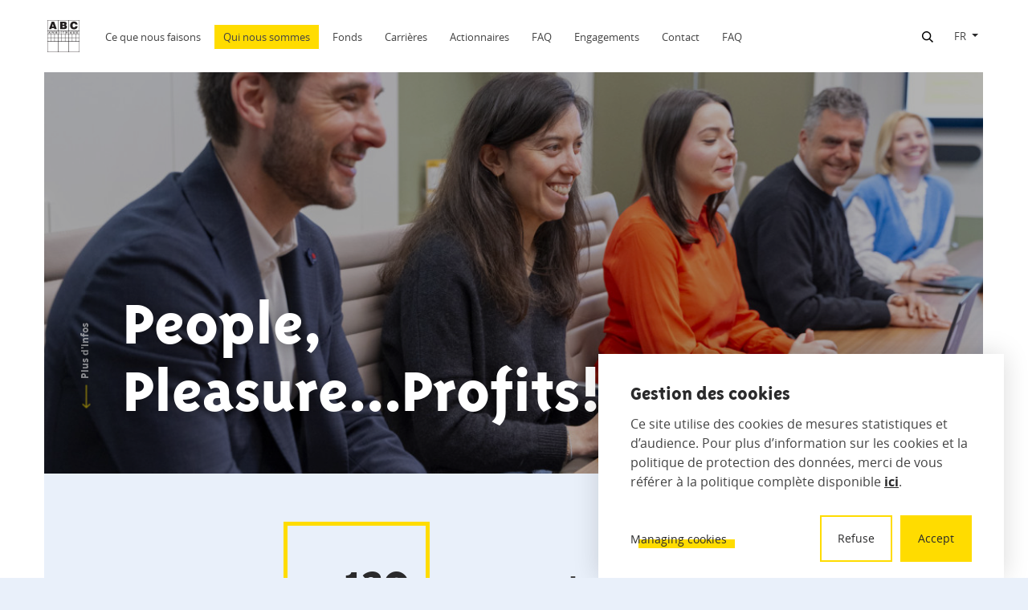

--- FILE ---
content_type: text/html; charset=UTF-8
request_url: https://www.abc-arbitrage.com/fr/qui-sommes-nous/
body_size: 19383
content:
<!DOCTYPE html>

<!--
/*
 * Emigre web font kit 56fe8f1d59a25
 * Emigre web font kit 56fe8f1d55bea
 *
 * These fonts are not shareware.
 * Use of these fonts requires the purchase
 * of a license from Emigre, www.emigre.com
 * Please contact sales@emigre.com
 *
 * To purchase a license to use these fonts go to:
 * http://www.emigre.com/WebFonts/Triplex/Sans-Light
 * http://www.emigre.com/WebFonts/Triplex/Sans-Extra-Bold
 *
 * © 2016 Emigre, Inc
 */
-->

<!--[if lt IE 7]>      <html class="no-js lt-ie9 lt-ie8 lt-ie7"> <![endif]-->
<!--[if IE 7]>         <html class="no-js lt-ie9 lt-ie8"> <![endif]-->
<!--[if IE 8]>         <html class="no-js lt-ie9"> <![endif]-->
<!--[if gt IE 8]><!--> <html class="no-js"> <!--<![endif]-->
    <head>

        
        <title>&raquo; Qui nous sommes &gt; ABC arbitrage</title>

        <meta charset="utf-8">

        <meta name="description" content="">
        <meta name="viewport" content="width=device-width">

        <link rel="shortcut icon" type="image/x-icon" href="https://www.abc-arbitrage.com/wp-content/themes/abc/favicon.png">

        <meta name='robots' content='max-image-preview:large' />
	<style>img:is([sizes="auto" i], [sizes^="auto," i]) { contain-intrinsic-size: 3000px 1500px }</style>
	<link rel="alternate" hreflang="en" href="https://www.abc-arbitrage.com/who-we-are/" />
<link rel="alternate" hreflang="fr" href="https://www.abc-arbitrage.com/fr/qui-sommes-nous/" />
<link rel="alternate" hreflang="x-default" href="https://www.abc-arbitrage.com/who-we-are/" />
<link rel='stylesheet' id='style_principal-css' href='https://www.abc-arbitrage.com/wp-content/themes/abc/style-v2.css' type='text/css' media='all' />
<link rel='stylesheet' id='wp-block-library-css' href='https://www.abc-arbitrage.com/wp-includes/css/dist/block-library/style.min.css' type='text/css' media='all' />
<style id='classic-theme-styles-inline-css' type='text/css'>
/*! This file is auto-generated */
.wp-block-button__link{color:#fff;background-color:#32373c;border-radius:9999px;box-shadow:none;text-decoration:none;padding:calc(.667em + 2px) calc(1.333em + 2px);font-size:1.125em}.wp-block-file__button{background:#32373c;color:#fff;text-decoration:none}
</style>
<style id='global-styles-inline-css' type='text/css'>
:root{--wp--preset--aspect-ratio--square: 1;--wp--preset--aspect-ratio--4-3: 4/3;--wp--preset--aspect-ratio--3-4: 3/4;--wp--preset--aspect-ratio--3-2: 3/2;--wp--preset--aspect-ratio--2-3: 2/3;--wp--preset--aspect-ratio--16-9: 16/9;--wp--preset--aspect-ratio--9-16: 9/16;--wp--preset--color--black: #000000;--wp--preset--color--cyan-bluish-gray: #abb8c3;--wp--preset--color--white: #ffffff;--wp--preset--color--pale-pink: #f78da7;--wp--preset--color--vivid-red: #cf2e2e;--wp--preset--color--luminous-vivid-orange: #ff6900;--wp--preset--color--luminous-vivid-amber: #fcb900;--wp--preset--color--light-green-cyan: #7bdcb5;--wp--preset--color--vivid-green-cyan: #00d084;--wp--preset--color--pale-cyan-blue: #8ed1fc;--wp--preset--color--vivid-cyan-blue: #0693e3;--wp--preset--color--vivid-purple: #9b51e0;--wp--preset--gradient--vivid-cyan-blue-to-vivid-purple: linear-gradient(135deg,rgba(6,147,227,1) 0%,rgb(155,81,224) 100%);--wp--preset--gradient--light-green-cyan-to-vivid-green-cyan: linear-gradient(135deg,rgb(122,220,180) 0%,rgb(0,208,130) 100%);--wp--preset--gradient--luminous-vivid-amber-to-luminous-vivid-orange: linear-gradient(135deg,rgba(252,185,0,1) 0%,rgba(255,105,0,1) 100%);--wp--preset--gradient--luminous-vivid-orange-to-vivid-red: linear-gradient(135deg,rgba(255,105,0,1) 0%,rgb(207,46,46) 100%);--wp--preset--gradient--very-light-gray-to-cyan-bluish-gray: linear-gradient(135deg,rgb(238,238,238) 0%,rgb(169,184,195) 100%);--wp--preset--gradient--cool-to-warm-spectrum: linear-gradient(135deg,rgb(74,234,220) 0%,rgb(151,120,209) 20%,rgb(207,42,186) 40%,rgb(238,44,130) 60%,rgb(251,105,98) 80%,rgb(254,248,76) 100%);--wp--preset--gradient--blush-light-purple: linear-gradient(135deg,rgb(255,206,236) 0%,rgb(152,150,240) 100%);--wp--preset--gradient--blush-bordeaux: linear-gradient(135deg,rgb(254,205,165) 0%,rgb(254,45,45) 50%,rgb(107,0,62) 100%);--wp--preset--gradient--luminous-dusk: linear-gradient(135deg,rgb(255,203,112) 0%,rgb(199,81,192) 50%,rgb(65,88,208) 100%);--wp--preset--gradient--pale-ocean: linear-gradient(135deg,rgb(255,245,203) 0%,rgb(182,227,212) 50%,rgb(51,167,181) 100%);--wp--preset--gradient--electric-grass: linear-gradient(135deg,rgb(202,248,128) 0%,rgb(113,206,126) 100%);--wp--preset--gradient--midnight: linear-gradient(135deg,rgb(2,3,129) 0%,rgb(40,116,252) 100%);--wp--preset--font-size--small: 13px;--wp--preset--font-size--medium: 20px;--wp--preset--font-size--large: 36px;--wp--preset--font-size--x-large: 42px;--wp--preset--spacing--20: 0.44rem;--wp--preset--spacing--30: 0.67rem;--wp--preset--spacing--40: 1rem;--wp--preset--spacing--50: 1.5rem;--wp--preset--spacing--60: 2.25rem;--wp--preset--spacing--70: 3.38rem;--wp--preset--spacing--80: 5.06rem;--wp--preset--shadow--natural: 6px 6px 9px rgba(0, 0, 0, 0.2);--wp--preset--shadow--deep: 12px 12px 50px rgba(0, 0, 0, 0.4);--wp--preset--shadow--sharp: 6px 6px 0px rgba(0, 0, 0, 0.2);--wp--preset--shadow--outlined: 6px 6px 0px -3px rgba(255, 255, 255, 1), 6px 6px rgba(0, 0, 0, 1);--wp--preset--shadow--crisp: 6px 6px 0px rgba(0, 0, 0, 1);}:where(.is-layout-flex){gap: 0.5em;}:where(.is-layout-grid){gap: 0.5em;}body .is-layout-flex{display: flex;}.is-layout-flex{flex-wrap: wrap;align-items: center;}.is-layout-flex > :is(*, div){margin: 0;}body .is-layout-grid{display: grid;}.is-layout-grid > :is(*, div){margin: 0;}:where(.wp-block-columns.is-layout-flex){gap: 2em;}:where(.wp-block-columns.is-layout-grid){gap: 2em;}:where(.wp-block-post-template.is-layout-flex){gap: 1.25em;}:where(.wp-block-post-template.is-layout-grid){gap: 1.25em;}.has-black-color{color: var(--wp--preset--color--black) !important;}.has-cyan-bluish-gray-color{color: var(--wp--preset--color--cyan-bluish-gray) !important;}.has-white-color{color: var(--wp--preset--color--white) !important;}.has-pale-pink-color{color: var(--wp--preset--color--pale-pink) !important;}.has-vivid-red-color{color: var(--wp--preset--color--vivid-red) !important;}.has-luminous-vivid-orange-color{color: var(--wp--preset--color--luminous-vivid-orange) !important;}.has-luminous-vivid-amber-color{color: var(--wp--preset--color--luminous-vivid-amber) !important;}.has-light-green-cyan-color{color: var(--wp--preset--color--light-green-cyan) !important;}.has-vivid-green-cyan-color{color: var(--wp--preset--color--vivid-green-cyan) !important;}.has-pale-cyan-blue-color{color: var(--wp--preset--color--pale-cyan-blue) !important;}.has-vivid-cyan-blue-color{color: var(--wp--preset--color--vivid-cyan-blue) !important;}.has-vivid-purple-color{color: var(--wp--preset--color--vivid-purple) !important;}.has-black-background-color{background-color: var(--wp--preset--color--black) !important;}.has-cyan-bluish-gray-background-color{background-color: var(--wp--preset--color--cyan-bluish-gray) !important;}.has-white-background-color{background-color: var(--wp--preset--color--white) !important;}.has-pale-pink-background-color{background-color: var(--wp--preset--color--pale-pink) !important;}.has-vivid-red-background-color{background-color: var(--wp--preset--color--vivid-red) !important;}.has-luminous-vivid-orange-background-color{background-color: var(--wp--preset--color--luminous-vivid-orange) !important;}.has-luminous-vivid-amber-background-color{background-color: var(--wp--preset--color--luminous-vivid-amber) !important;}.has-light-green-cyan-background-color{background-color: var(--wp--preset--color--light-green-cyan) !important;}.has-vivid-green-cyan-background-color{background-color: var(--wp--preset--color--vivid-green-cyan) !important;}.has-pale-cyan-blue-background-color{background-color: var(--wp--preset--color--pale-cyan-blue) !important;}.has-vivid-cyan-blue-background-color{background-color: var(--wp--preset--color--vivid-cyan-blue) !important;}.has-vivid-purple-background-color{background-color: var(--wp--preset--color--vivid-purple) !important;}.has-black-border-color{border-color: var(--wp--preset--color--black) !important;}.has-cyan-bluish-gray-border-color{border-color: var(--wp--preset--color--cyan-bluish-gray) !important;}.has-white-border-color{border-color: var(--wp--preset--color--white) !important;}.has-pale-pink-border-color{border-color: var(--wp--preset--color--pale-pink) !important;}.has-vivid-red-border-color{border-color: var(--wp--preset--color--vivid-red) !important;}.has-luminous-vivid-orange-border-color{border-color: var(--wp--preset--color--luminous-vivid-orange) !important;}.has-luminous-vivid-amber-border-color{border-color: var(--wp--preset--color--luminous-vivid-amber) !important;}.has-light-green-cyan-border-color{border-color: var(--wp--preset--color--light-green-cyan) !important;}.has-vivid-green-cyan-border-color{border-color: var(--wp--preset--color--vivid-green-cyan) !important;}.has-pale-cyan-blue-border-color{border-color: var(--wp--preset--color--pale-cyan-blue) !important;}.has-vivid-cyan-blue-border-color{border-color: var(--wp--preset--color--vivid-cyan-blue) !important;}.has-vivid-purple-border-color{border-color: var(--wp--preset--color--vivid-purple) !important;}.has-vivid-cyan-blue-to-vivid-purple-gradient-background{background: var(--wp--preset--gradient--vivid-cyan-blue-to-vivid-purple) !important;}.has-light-green-cyan-to-vivid-green-cyan-gradient-background{background: var(--wp--preset--gradient--light-green-cyan-to-vivid-green-cyan) !important;}.has-luminous-vivid-amber-to-luminous-vivid-orange-gradient-background{background: var(--wp--preset--gradient--luminous-vivid-amber-to-luminous-vivid-orange) !important;}.has-luminous-vivid-orange-to-vivid-red-gradient-background{background: var(--wp--preset--gradient--luminous-vivid-orange-to-vivid-red) !important;}.has-very-light-gray-to-cyan-bluish-gray-gradient-background{background: var(--wp--preset--gradient--very-light-gray-to-cyan-bluish-gray) !important;}.has-cool-to-warm-spectrum-gradient-background{background: var(--wp--preset--gradient--cool-to-warm-spectrum) !important;}.has-blush-light-purple-gradient-background{background: var(--wp--preset--gradient--blush-light-purple) !important;}.has-blush-bordeaux-gradient-background{background: var(--wp--preset--gradient--blush-bordeaux) !important;}.has-luminous-dusk-gradient-background{background: var(--wp--preset--gradient--luminous-dusk) !important;}.has-pale-ocean-gradient-background{background: var(--wp--preset--gradient--pale-ocean) !important;}.has-electric-grass-gradient-background{background: var(--wp--preset--gradient--electric-grass) !important;}.has-midnight-gradient-background{background: var(--wp--preset--gradient--midnight) !important;}.has-small-font-size{font-size: var(--wp--preset--font-size--small) !important;}.has-medium-font-size{font-size: var(--wp--preset--font-size--medium) !important;}.has-large-font-size{font-size: var(--wp--preset--font-size--large) !important;}.has-x-large-font-size{font-size: var(--wp--preset--font-size--x-large) !important;}
:where(.wp-block-post-template.is-layout-flex){gap: 1.25em;}:where(.wp-block-post-template.is-layout-grid){gap: 1.25em;}
:where(.wp-block-columns.is-layout-flex){gap: 2em;}:where(.wp-block-columns.is-layout-grid){gap: 2em;}
:root :where(.wp-block-pullquote){font-size: 1.5em;line-height: 1.6;}
</style>
<script type="text/javascript" src="https://www.abc-arbitrage.com/wp-includes/js/jquery/jquery.min.js" id="jquery-core-js"></script>
<script type="text/javascript" src="https://www.abc-arbitrage.com/wp-includes/js/jquery/jquery-migrate.min.js" id="jquery-migrate-js"></script>
<script type="text/javascript" src="https://www.abc-arbitrage.com/wp-content/themes/abc/js/libs/modernizr-2.7.1.min.js" id="modernizr-2.7.1.min.js-js"></script>
<script type="text/javascript" src="https://www.abc-arbitrage.com/wp-content/plugins/sitepress-multilingual-cms/templates/language-switchers/legacy-dropdown/script.min.js" id="wpml-legacy-dropdown-0-js"></script>
<link rel="https://api.w.org/" href="https://www.abc-arbitrage.com/fr/wp-json/" /><link rel="alternate" title="JSON" type="application/json" href="https://www.abc-arbitrage.com/fr/wp-json/wp/v2/pages/1448" /><link rel="canonical" href="https://www.abc-arbitrage.com/fr/qui-sommes-nous/" />
<link rel='shortlink' href='https://www.abc-arbitrage.com/fr/?p=1448' />
<link rel="alternate" title="oEmbed (JSON)" type="application/json+oembed" href="https://www.abc-arbitrage.com/fr/wp-json/oembed/1.0/embed?url=https%3A%2F%2Fwww.abc-arbitrage.com%2Ffr%2Fqui-sommes-nous%2F" />
<link rel="alternate" title="oEmbed (XML)" type="text/xml+oembed" href="https://www.abc-arbitrage.com/fr/wp-json/oembed/1.0/embed?url=https%3A%2F%2Fwww.abc-arbitrage.com%2Ffr%2Fqui-sommes-nous%2F&#038;format=xml" />
<script type='text/javascript'>
    var wp_ajax_url = 'https://www.abc-arbitrage.com/wp-admin/admin-ajax.php';
    var wp_theme_url = 'https://www.abc-arbitrage.com/wp-content/themes/abc/';
    var site_url = 'https://www.abc-arbitrage.com/fr//';
    var admin_url = 'https://www.abc-arbitrage.com/wp-admin//';
    var jtConfigUseTexteditor = true;
</script>
<meta name="generator" content="WPML ver:4.8.4 stt:1,4;" />
<meta name="description" content="Positive finance" />
<link rel="icon" href="https://www.abc-arbitrage.com/wp-content/uploads/2024/12/ABC_Logo_colorised_site-70x70.png" sizes="32x32" />
<link rel="icon" href="https://www.abc-arbitrage.com/wp-content/uploads/2024/12/ABC_Logo_colorised_site-300x300.png" sizes="192x192" />
<link rel="apple-touch-icon" href="https://www.abc-arbitrage.com/wp-content/uploads/2024/12/ABC_Logo_colorised_site-180x180.png" />
<meta name="msapplication-TileImage" content="https://www.abc-arbitrage.com/wp-content/uploads/2024/12/ABC_Logo_colorised_site-300x300.png" />

    </head>


<body class="page" id="who-we-are">
    
<style type="text/css">
    .wapper-mobile-menu .menu-mobile-content li.menu-item-funds::before {
        background: url(https://www.abc-arbitrage.com/wp-content/uploads/2020/07/297_297-Bqaaj5VHth3CsrcM5G5n0uVltLPpyznJ4AUe2x0ucew1ruEPR2muWX8ETQrwPubE.jpg) center center no-repeat;
        background-size: cover;
    } 
</style>

<div class="block-menu" id="sticky-menu">
    <div class="container clearfix wrapper-menu">
        <div class="row">
            <div class="logo-container pull-left">
                <h1><a href="https://www.abc-arbitrage.com/fr/">
                    <img src="https://www.abc-arbitrage.com/wp-content/themes/abc/img/logo-abcarbitrage@2x.png" class="logo-nav" alt="ABC Arbitrage" />
                </a></h1>
            </div>

            <a href="#" class="mobile-menu-toggle visible-xs visible-sm">
                <div class="icon">
                    <div class="bar1 bar"></div>
                    <div class="bar2 bar"></div>
                    <div class="bar3 bar"></div>
                </div>
            </a>

            <div class="menu-container pull-left maxi hidden-xs hidden-sm">
                <div class="menu-menu-principal-fr-container"><ul id="menu-menu-principal-fr" class="menu clearfix"><li id="menu-item-1454" class="menu-item-whatwedo menu-item menu-item-type-post_type menu-item-object-page menu-item-1454"><a href="https://www.abc-arbitrage.com/fr/ce-que-nous-faisons/">Ce que nous faisons</a></li>
<li id="menu-item-1453" class="menu-item-whoweare menu-item menu-item-type-post_type menu-item-object-page current-menu-item page_item page-item-1448 current_page_item menu-item-1453"><a href="https://www.abc-arbitrage.com/fr/qui-sommes-nous/" aria-current="page">Qui nous sommes</a></li>
<li id="menu-item-4380" class="menu-item-funds menu-item menu-item-type-post_type menu-item-object-page menu-item-4380"><a href="https://am.abc-arbitrage.com/fr/">Fonds</a></li>
<li id="menu-item-616" class="menu-item-careers menu-item menu-item-type-post_type menu-item-object-page menu-item-616"><a href="https://www.abc-arbitrage.com/fr/carriere/">Carrières</a></li>
<li id="menu-item-2378" class="menu-item-investor menu-item menu-item-type-post_type menu-item-object-page menu-item-2378"><a href="https://www.abc-arbitrage.com/fr/actionnaires/">Actionnaires</a></li>
<li id="menu-item-8247" class="menu-item menu-item-type-post_type menu-item-object-page menu-item-8247"><a href="https://www.abc-arbitrage.com/fr/faq/">FAQ</a></li>
<li id="menu-item-870" class="menu-item-engagements menu-item menu-item-type-post_type menu-item-object-page menu-item-870"><a href="https://www.abc-arbitrage.com/fr/engagement/">Engagements</a></li>
<li id="menu-item-1882" class="menu-item-contact menu-item menu-item-type-post_type menu-item-object-page menu-item-1882"><a href="https://www.abc-arbitrage.com/fr/contact/">Contact</a></li>
<li id="menu-item-8246" class="menu-item menu-item-type-post_type menu-item-object-page menu-item-8246"><a href="https://www.abc-arbitrage.com/fr/faq/">FAQ</a></li>
</ul></div>            </div>


            <div class="micro-nav">
                <ul></ul>
            </div>

            <div class="menu-container pull-right maxi hidden-xs hidden-sm">
                <div class="menu-menu-principal-container">

                    <ul id="menu-search" class="menu clearfix">

                        <li id="menu-item-967" class="search-icon menu-item menu-item-type-custom menu-item-object-custom menu-item-967">
                            <a href="/?q=">
                            <div class="search-container">
                                <form>
                                    <input type="text" id="nav-search-input" value="" name="q" placeholder="Search">
                                    <span id="nav-search-submit" class="search"></span>
                                </form>
                            </div>
                            </a>
                        </li>

                    </ul>

                    <div id="lang_sel_list_menu" class="lang_sel_list_vertical"><ul><li><a href="#" class="lang_sel_sel icl-fr current-lang">FR</a><ul><li class="icl-en"><a href="https://www.abc-arbitrage.com/who-we-are/">EN</a></li></ul></li></ul></div>                </div>
            </div>

        </div>

    </div>
</div>

<div class="wapper-mobile-menu visible-xs visible-sm">
    <div class="header-nav">

        <div class="header-mobile-top">

            <div class="mobile-logo"></div>

            <div class="mobile-lang">
                <div id="lang_sel_list_menu" class="lang_sel_list_vertical"><ul><li><a href="#" class="lang_sel_sel icl-fr current-lang">FR</a><ul><li class="icl-en"><a href="https://www.abc-arbitrage.com/who-we-are/">EN</a></li></ul></li></ul></div>
                <!--<a href="mailto:" class="link-under">Contactez-nous</a>-->
                <a href="https://www.abc-arbitrage.com/fr/contact/" class="link-under">Contactez-nous</a>
            </div>
        </div>

        <div class="menu-mobile-content">

            <div class="menu-menu-principal-fr-container"><ul id="menu-menu-principal-fr-1" class="menu-mobile clearfix"><li class="menu-item-whatwedo menu-item menu-item-type-post_type menu-item-object-page menu-item-1454"><a href="https://www.abc-arbitrage.com/fr/ce-que-nous-faisons/">Ce que nous faisons</a></li>
<li class="menu-item-whoweare menu-item menu-item-type-post_type menu-item-object-page current-menu-item page_item page-item-1448 current_page_item menu-item-1453"><a href="https://www.abc-arbitrage.com/fr/qui-sommes-nous/" aria-current="page">Qui nous sommes</a></li>
<li class="menu-item-funds menu-item menu-item-type-post_type menu-item-object-page menu-item-4380"><a href="https://am.abc-arbitrage.com/fr/">Fonds</a></li>
<li class="menu-item-careers menu-item menu-item-type-post_type menu-item-object-page menu-item-616"><a href="https://www.abc-arbitrage.com/fr/carriere/">Carrières</a></li>
<li class="menu-item-investor menu-item menu-item-type-post_type menu-item-object-page menu-item-2378"><a href="https://www.abc-arbitrage.com/fr/actionnaires/">Actionnaires</a></li>
<li class="menu-item menu-item-type-post_type menu-item-object-page menu-item-8247"><a href="https://www.abc-arbitrage.com/fr/faq/">FAQ</a></li>
<li class="menu-item-engagements menu-item menu-item-type-post_type menu-item-object-page menu-item-870"><a href="https://www.abc-arbitrage.com/fr/engagement/">Engagements</a></li>
<li class="menu-item-contact menu-item menu-item-type-post_type menu-item-object-page menu-item-1882"><a href="https://www.abc-arbitrage.com/fr/contact/">Contact</a></li>
<li class="menu-item menu-item-type-post_type menu-item-object-page menu-item-8246"><a href="https://www.abc-arbitrage.com/fr/faq/">FAQ</a></li>
</ul></div>
           <div class="menu-menu-secondaire-container">

                <div class="menu-back">
                    <a href="#">Retour</a>
                </div>

                                      <ul class="menu-item-investor">

                        <li class="menu-item menu-item-type-post_type menu-item-object-page"><a href="https://www.abc-arbitrage.com/fr/actionnaires/">Actionnaires</a></li>

                                                              <li class="menu-item menu-item-type-post_type menu-item-object-page"><a href="https://www.abc-arbitrage.com/fr/investor/actionnariat/">Actionnariat</a></li>
                                                                  <li class="menu-item menu-item-type-post_type menu-item-object-page"><a href="https://www.abc-arbitrage.com/fr/agenda-date/">Agenda</a></li>
                                                                  <li class="menu-item menu-item-type-post_type menu-item-object-page"><a href="https://www.abc-arbitrage.com/fr/gouvernance/dirigeants-membres-du-conseil-dadministration/">Gouvernance</a></li>
                                                                  <li class="menu-item menu-item-type-post_type menu-item-object-page"><a href="https://www.abc-arbitrage.com/fr/ethique-et-developpement-durable/nos-valeurs/">Ethique et RSE</a></li>
                                                                  <li class="menu-item menu-item-type-post_type menu-item-object-page"><a href="https://www.abc-arbitrage.com/fr/information-financiere/chiffres-cles/">Informations financières</a></li>
                                                                  <li class="menu-item menu-item-type-post_type menu-item-object-page"><a href="https://www.abc-arbitrage.com/fr/assemblee-generale-2025/">Assemblée générale</a></li>
                                                                  <li class="menu-item menu-item-type-post_type menu-item-object-page"><a href="https://www.abc-arbitrage.com/fr/publications/">Publications</a></li>
                                                      </ul>
               
           </div>

        </div>
    </div>
</div>
<div class="block-visuel block-head section" id="block-visuel-1">

    <div class="container">
        <div class="block-visuel-wrapper block-head-wrapper">
            <div class="bg-color-visuel"></div>

			            <div class="img-container">
                                    <img src="https://www.abc-arbitrage.com/wp-content/uploads/2025/06/560_810-sy1B0QfL90x4bU3QrD8xIAxlwyqAup22JDr2fJn96IluFHvhTBMCWkRwXyLeSo1c.jpg" alt="2000-44" title="2000-44" class="visible-xs visuel"/>
                                                    <img src="https://www.abc-arbitrage.com/wp-content/uploads/2025/06/1170_500-uPmkAz09dh1jmvpy0GvXB52KvuYBchalKzIiyWKENx9mOdjprVtvXYAyf2A1Fpk0.jpg" alt="2000-44" title="2000-44" class="hidden-xs visuel"/>
                            </div>
			            <div class="clearfix">
                <div class="title-container">
                    <div class="title-container-wrapper head-to-animate">
                        <div class="btn-more"><span>Plus d'infos</span><span class="arrow"></span></div>

                        <h2 class="main-title head-title">People, Pleasure...Profits!</h2>
                    </div>
                </div>
            </div>

        </div>
    </div>

</div>

<div class="block-whoweare-intro section">
    <div class="container">
        <div class="block-intro-wrapper block-content clearfix">

            <div class="col-lg-5 col-md-6 col-left">

                <div class="title-deco"> </div>

                <div class="wrapper-imgs-container">
                    <div class="imgs-container imgs-container-1">
                        <div class="key-value visible-xs">
                            <div class="key-value-content">
                                <span class="value">120</span>
                                Talents                            </div>
                        </div>

                                                        <div class="img-container">
                                                                            <img src="https://www.abc-arbitrage.com/wp-content/uploads/2025/06/530_530-XNTC9jOwkYKy5lgOwN92LR77rNRuaPvIrwa8guX5BW8rulr3hZo0DDYU9UqIEq3g.jpg" alt="Abc-Arbitrage-2000-60" title="Abc-Arbitrage-2000-60" class="visible-xs visuel"/>
                                                                                                                <img src="https://www.abc-arbitrage.com/wp-content/uploads/2025/06/182_182-UuF5m3NfYCk25QnsqBahvLiWJMju0lIIp6pF6VoJXbP0VtqWltNHUbgSY1m1n6K0.jpg" alt="Abc-Arbitrage-2000-60" title="Abc-Arbitrage-2000-60" class="hidden-xs visuel"/>
                                                                    </div>
                                                                <div class="img-container">
                                                                            <img src="https://www.abc-arbitrage.com/wp-content/uploads/2025/06/530_530-VEQLt9nrOy3Zi5fyLeKfsSUmU2JuNuFIuKT7mD9H3etRIaLQaZnxjnrcLGZJdLuJ.jpg" alt="2000-16" title="2000-16" class="visible-xs visuel"/>
                                                                                                                <img src="https://www.abc-arbitrage.com/wp-content/uploads/2025/06/182_182-q9Z5hq4cR3AQgp71gvQEbaAjHzcw5PO8eDvBjfYuH8Gkbvycf7wwzIIQD1hPgfhu.jpg" alt="2000-16" title="2000-16" class="hidden-xs visuel"/>
                                                                    </div>
                                                                <div class="img-container">
                                                                            <img src="https://www.abc-arbitrage.com/wp-content/uploads/2025/06/530_530-DcR3baR5JEQzsjDpA8xTYQo4KK7BPVFQhQOwifRvOD4O2o354G8Aj6tOYRfPPDpG.jpg" alt="2000-58" title="2000-58" class="visible-xs visuel"/>
                                                                                                                <img src="https://www.abc-arbitrage.com/wp-content/uploads/2025/06/182_182-unm72G7AKUfUXQqOfsy73mH5F6OKvMbjZVCLVeLSMbueWfPlduwMldOWGXPoGiUi.jpg" alt="2000-58" title="2000-58" class="hidden-xs visuel"/>
                                                                    </div>
                                
                    </div>

                    <div class="imgs-container">
                        <div class="key-value hidden-xs">
                            <div class="key-value-content">
                                <span class="value">120</span>
                                Talents                            </div>
                        </div>

                                                        <div class="img-container">
                                                                            <img src="https://www.abc-arbitrage.com/wp-content/uploads/2025/06/530_530-uthdzEqZdfLfxM82jELh6YlwvmY0Dkns4Qzfq1s5jrUvaPg3QwrzrILz9kuitpro.jpg" alt="ABC-ARBITRAGE-V2-2000-71" title="ABC-ARBITRAGE-V2-2000-71" class="visible-xs visuel"/>
                                                                                                                <img src="https://www.abc-arbitrage.com/wp-content/uploads/2025/06/182_182-n06QZHHzgDUdRatjVDcvTfcyed3JxXNviu77umxTCUTese9hFUaQiwtYsDVFL7za.jpg" alt="ABC-ARBITRAGE-V2-2000-71" title="ABC-ARBITRAGE-V2-2000-71" class="hidden-xs visuel"/>
                                                                    </div>
                                                                <div class="img-container">
                                                                            <img src="https://www.abc-arbitrage.com/wp-content/uploads/2023/12/530_530-bWtzK9Gqggb5f6HYzXkkunT8w2U4HNAxUhICwq4KWvkVOcpBkB7zyq9YDRXRkxRb.png" alt="greatplace_square" title="greatplace_square" class="visible-xs visuel"/>
                                                                                                                <img src="https://www.abc-arbitrage.com/wp-content/uploads/2023/12/182_182-71Dl30EVhisQKCkFBf9DIGRQRIOqqQwC7XCG1NZtLVE8vkmIwnB6tBST8jIzj8M9.png" alt="greatplace_square" title="greatplace_square" class="hidden-xs visuel"/>
                                                                    </div>
                                
                    </div>

                    <div class="tags-wrapper" id="tags-wrapper-1">
                        <ul class="tags-list clearfix">
                            <li class="tag big">#Partage</li>
                            <li class="tag">#Collaboration</li>
                            <li class="tag">#Humilité</li>
                            <li class="tag">#HavingFun</li>
                        </ul>
                    </div>

                </div>
            </div>

            <div class="col-lg-6 col-md-5">
                <div class="block-intro-content block-content">
                    <h3 class="section-title">Des valeurs humaines</h3>

                    <p class="mea">Les équipes d'ABC arbitrage relèvent chaque jour de nouveaux défis. Au bureau comme ailleurs, nous sommes passionnés, engagés et collaboratifs, avec pour seul mantra : work smart and have fun!</p>

                    <hr>

                    <div class="sub-section">
                        <h4 class="sub-section-title"></h4>
                        <p>Humbles, enthousiastes et <b>dynamiques</b>, nos collaborateurs sont notre première richesse.</p><p>
</p><p>
120 personnes qui ont chaque jour le plaisir de partager leurs connaissances, <b>créer</b> et collaborer dans une ambiance bienveillante et décontractée.</p><p>
</p><p>
<b>Compétence</b> et rigueur nous permettent d’appréhender la complexité des marchés financiers.</p><p>
</p><p>
La prise d’<b>initiative</b> est valorisée à tous les niveaux et les moyens sont donnés à chacun pour se développer et satisfaire sa curiosité.</p><p>
</p><p>
Nous sommes officiellement certifiés <b>Great Place To Work 2023</b> et faisons partie du palmarès des 30 meilleures entreprises de notre catégorie. 99% de nos collaborateurs indiquent qu'ABC arbitrage est une entreprise où il fait vraiment bon travailler.</p>
                    </div>

                </div>
            </div>

        </div>
    </div>
</div>


<div class="block-visuel block-head section" id="block-visuel-2">
    <div class="container">
        <div class="block-visuel-wrapper block-head-wrapper">
            <div class="bg-color-visuel"></div>

            <div class="img-container">
                                    <img src="https://www.abc-arbitrage.com/wp-content/uploads/2017/06/560_810-y6kw5xfLqIcVFKZXU45njiGInOmBQeij0DU44QnRwyqVEoE1VMAVCmp684AyADmS.jpg" alt="23182_1_FR_original" title="23182_1_FR_original" class="visible-xs visuel"/>
                                                    <img src="https://www.abc-arbitrage.com/wp-content/uploads/2017/06/1170_500-y9POroKojGBZmvP9MUSBRuN1ZqrogvfgaY1zjPlKlR7h1GhEq7EQSNULnhU4eqdV.jpg" alt="Welovechallenges-4" title="Welovechallenges-4" class="hidden-xs visuel"/>
                            </div>

            <div class="layer-on-top-wrapper">
                <div class="layer-on-top">
                    <h2 class="main-title">L'envie de se dépasser </h2>
                    <p class="desc">Cela fait partie de notre état d'esprit </p>
                </div>
            </div>

        </div>
    </div>
</div>

<div class="block-cols block-challenge section">
    <div class="container">
        <div class="block-head-cols-wrapper block-content clearfix">

            <div class="wrapper-flex">
                <div class="col-md-10 col-md-offset-1 block-cols-intro">
                    <div class="clearfix block-intro-content">
                        <div class="tags-wrapper" id="tags-wrapper-2">
                            <ul class="tags-list clearfix">
                                <li class="tag big">#Passion</li>
                                <li class="tag">#Engagement </li>
                                <li class="tag">#Innovation</li>
                                <li class="tag">#Dépassement</li>
                            </ul>
                        </div>

                        <div class="txt-wrapper">
                            <p class="mea">Une culture de la <b>performance</b> et un <b>esprit entrepreneurial</b> fort, des valeurs que nous partageons.</p>
                        </div>
                    </div>
                </div>

                <div class="col-md-5 col-md-offset-1 block-col">
                    <div class="block-col-content">

                        <div class="motion-container">
                            <img src="https://www.abc-arbitrage.com/wp-content/themes/abc//img/who-we-are/anim-team.gif" class="" alt="">
                        </div>

                        <h3 class="section-title">Le travail en équipe : notre principale force</h3>
                        <p>Des collaborateurs motivés par des projets menés en équipes restreintes dans un objectif de résultat commun.</p>

                                                    <a href="/fr/carriere" class="link-under">+ Carrières</a>
                                            </div>
                </div>

                <div class="col-md-5 block-col">
                    <div class="block-col-content">
                        <div class="motion-container">
                            <img src="https://www.abc-arbitrage.com/wp-content/themes/abc//img/who-we-are/anim-heart.gif" class="" alt="">
                        </div>

                        <h3 class="section-title">L'innovation au coeur</h3>

                        <p>L'innovation et la recherche de la perfection sont nos moteurs, ce que nous partageons avec ceux que nous soutenons - skipper Jean-Pierre Dick, surfer Charly Quivront , et Les Maisons des Jeunes Talents.</p>

                                                    <a href="/fr/engagement/" class="link-under">+ Engagements</a>
                                            </div>
                </div>
            </div>

        </div>

    </div>
</div>



<div class="block-visuel block-head section" id="block-visuel-3">
    <div class="container">
        <div class="block-visuel-wrapper block-head-wrapper">
            <div class="bg-color-visuel"></div>

            <div class="img-container">
                                    <img src="https://www.abc-arbitrage.com/wp-content/uploads/2017/06/560_810-jnDz2wu01M4gCJG99PpyDuShGGjnZY57PfqLgcsPqg92rQsBgn6xHKtygertULH7.jpg" alt="Aflexibleorg-m" title="Aflexibleorg-m" class="visible-xs visuel"/>
                                                    <img src="https://www.abc-arbitrage.com/wp-content/uploads/2017/06/1170_500-mc0rj0bvKttZgnxqGIt54jLpIjxX2VqkM3J3UWcQeNN2QcDN7kepv4T2BO4QNdIh.jpg" alt="Aflexibleorg" title="Aflexibleorg" class="hidden-xs visuel"/>
                            </div>

            <div class="layer-on-top-wrapper">
                <div class="layer-on-top">
                    <h2 class="main-title">Une organisation adaptée</h2>
                    <p class="desc">Nous pensons autrement</p>
                </div>
            </div>

        </div>
    </div>
</div>


<div class="block-cols block-orga section">
    <div class="container">
        <div class="block-head-cols-wrapper block-content clearfix">

            <div class="wrapper-flex">
                <div class="col-md-10 col-md-offset-1 block-cols-intro">
                    <div class="clearfix block-intro-content">
                        <div class="tags-wrapper" id="tags-wrapper-3">
                            <ul class="tags-list clearfix">
                                <li class="tag big">#Proactivité</li>
                                <li class="tag">#Responsabilité</li>
                                <li class="tag">#Transversalité</li>
                                <li class="tag">#FaireSimple </li>
                            </ul>
                        </div>

                        <div class="txt-wrapper">
                            <p class="mea">L'organisation du groupe s’est construite autour de ses collaborateurs afin de favoriser <b>l'innovation</b> et la responsabilisation de chacun.</p><p>
</p><p>
Une entreprise <b>à taille humaine</b>, un organigramme simple et une <b>hiérarchie peu marquée</b> qui permettent à chacun de s’épanouir professionnellement.</p>
                        </div>
                    </div>
                </div>

                <div class="col-md-5 col-md-offset-1 block-col">
                    <div class="block-col-content">

                        <div class="motion-container">
                            <img src="https://www.abc-arbitrage.com/wp-content/themes/abc//img/who-we-are/anim-collab.gif" class="" alt="">
                        </div>

                        <h3 class="section-title">Collaboration : un point essentiel</h3>
                        <p>Mise à disposition d’outils collaboratifs et transversaux pour gagner en efficacité et faciliter la transmission d’un <b>savoir commun</b> pour monter en compétence rapidement.</p>

                        <ul class="tags-list clearfix">
                            <li class="tag-tool">Gmail</li>
                            <li class="tag-tool">Google Workspace</li>
                            <li class="tag-tool">Slack</li>
                            <li class="tag-tool">Trello</li>
                            <li class="tag-tool">Telegram</li>
                        </ul>

                    </div>
                </div>

                <div class="col-md-5 block-col">
                    <div class="block-col-content">
                        <div class="motion-container">
                            <img src="https://www.abc-arbitrage.com/wp-content/themes/abc//img/who-we-are/anim-abc.gif" class="" alt="">
                        </div>

                        <h3 class="section-title">Adaptabilité  <br>et <br>productivité</h3>
                        <p>Des processus simples et directs permettent <b>souplesse</b>, capacité d'adaptation et <b>réactivité</b>, qualités déterminantes de notre quotidien.</p>

                    </div>
                </div>
            </div>

        </div>

    </div>
</div>

<div class="block-perf section">
    <div class="container">
        <div class="block-perf-wrapper block-content clearfix">

            <div class="wrapper-flex">

                <div class="col-md-12">
                    <h2 class="main-title perf-block-title yellow">Performance</h2>
                </div>

                <div class="col-md-4 col-md-offset-1 flex">
                    <div class="wrapper-txt">

                        <h3 class="section-title">28 ans de résultats positifs dans des contextes de marchés changeants</h3>

                        <p>C'est le fruit du travail de nos équipes grâce à une approche scientifique et une gestion saine et maîtrisée des risques.</p><p>
</p><p>
En tant qu’apporteur de liquidité, ABC arbitrage contribue à son échelle au maintien de la pertinence et de l’efficience des marchés financiers.</p>

                        <a href="/fr/carriere" class="btn border-box btn-join"><span>Rejoignez-nous</span></a>

                    </div>
                </div>

                <div class="col-md-5 col-md-offset-1 flex">
                    <div class="wrapper-graphs">

                        <div class="block-graph clearfix">
                                                            <div class="graph-title">Rendement par action (mis à jour annuellement)</div>
                                <div class="growth-graph graph-container">
                                    <div class="growth-graph-wrapper">
                                                                                    <div class="value value-1" style="width: 10%; left: 0%;">
                                                                                                <span class="bars">
                                                    <span class="bar" style="height:31.2%;"></span>
                                                </span>

                                                <span class="label">
                                                    <span class="label-wrapper">
                                                        <span class="label-date">2015</span>
                                                        <span class="label-value">7.8%</span>
                                                    </span>
                                                </span>
                                            </div>
                                                                                        <div class="value value-2" style="width: 10%; left: 10%;">
                                                                                                <span class="bars">
                                                    <span class="bar" style="height:25.04%;"></span>
                                                </span>

                                                <span class="label">
                                                    <span class="label-wrapper">
                                                        <span class="label-date">2016</span>
                                                        <span class="label-value">6.3%</span>
                                                    </span>
                                                </span>
                                            </div>
                                                                                        <div class="value value-3" style="width: 10%; left: 20%;">
                                                                                                <span class="bars">
                                                    <span class="bar" style="height:25.48%;"></span>
                                                </span>

                                                <span class="label">
                                                    <span class="label-wrapper">
                                                        <span class="label-date">2017</span>
                                                        <span class="label-value">6.4%</span>
                                                    </span>
                                                </span>
                                            </div>
                                                                                        <div class="value value-4" style="width: 10%; left: 30%;">
                                                                                                <span class="bars">
                                                    <span class="bar" style="height:28.28%;"></span>
                                                </span>

                                                <span class="label">
                                                    <span class="label-wrapper">
                                                        <span class="label-date">2018</span>
                                                        <span class="label-value">7.1%</span>
                                                    </span>
                                                </span>
                                            </div>
                                                                                        <div class="value value-5" style="width: 10%; left: 40%;">
                                                                                                <span class="bars">
                                                    <span class="bar" style="height:17.92%;"></span>
                                                </span>

                                                <span class="label">
                                                    <span class="label-wrapper">
                                                        <span class="label-date">2019</span>
                                                        <span class="label-value">4.5%</span>
                                                    </span>
                                                </span>
                                            </div>
                                                                                        <div class="value value-6" style="width: 10%; left: 50%;">
                                                                                                <span class="bars">
                                                    <span class="bar" style="height:26.44%;"></span>
                                                </span>

                                                <span class="label">
                                                    <span class="label-wrapper">
                                                        <span class="label-date">2020</span>
                                                        <span class="label-value">6.6%</span>
                                                    </span>
                                                </span>
                                            </div>
                                                                                        <div class="value value-7" style="width: 10%; left: 60%;">
                                                                                                <span class="bars">
                                                    <span class="bar" style="height:22.4%;"></span>
                                                </span>

                                                <span class="label">
                                                    <span class="label-wrapper">
                                                        <span class="label-date">2021</span>
                                                        <span class="label-value">5.6%</span>
                                                    </span>
                                                </span>
                                            </div>
                                                                                        <div class="value value-8" style="width: 10%; left: 70%;">
                                                                                                <span class="bars">
                                                    <span class="bar" style="height:25.44%;"></span>
                                                </span>

                                                <span class="label">
                                                    <span class="label-wrapper">
                                                        <span class="label-date">2022</span>
                                                        <span class="label-value">6.4%</span>
                                                    </span>
                                                </span>
                                            </div>
                                                                                        <div class="value value-9" style="width: 10%; left: 80%;">
                                                                                                <span class="bars">
                                                    <span class="bar" style="height:24.96%;"></span>
                                                </span>

                                                <span class="label">
                                                    <span class="label-wrapper">
                                                        <span class="label-date">2023</span>
                                                        <span class="label-value">6.2%</span>
                                                    </span>
                                                </span>
                                            </div>
                                                                                        <div class="value value-10" style="width: 10%; left: 90%;">
                                                                                                <span class="bars">
                                                    <span class="bar" style="height:28.4%;"></span>
                                                </span>

                                                <span class="label">
                                                    <span class="label-wrapper">
                                                        <span class="label-date">2024</span>
                                                        <span class="label-value">7.1%</span>
                                                    </span>
                                                </span>
                                            </div>
                                                                                </div>
                                </div>
                                                    </div>

                        <div class="block-graph-equity clearfix">
                                                            <div class="graph-title">Rendement net (mis à jour annuellement)</div>

                                <div class="equity-graph graph-container">

                                    <div class="equity-graph-wrapper">
                                                                                    <div class="value value-1" style="width: 10%; left: 0%;">

                                                <span class="bars">
                                                    <span class="square" style="bottom: 17.11%"><span class="tooltip">17.11%</span></span>
                                                </span>

                                                <span class="label">
                                                    <span class="label-wrapper">
                                                        <span class="label-date">2015</span>
                                                    </span>
                                                </span>
                                            </div>
                                                                                        <div class="value value-2" style="width: 10%; left: 10%;">

                                                <span class="bars">
                                                    <span class="square" style="bottom: 19.65%"><span class="tooltip">19.65%</span></span>
                                                </span>

                                                <span class="label">
                                                    <span class="label-wrapper">
                                                        <span class="label-date">2016</span>
                                                    </span>
                                                </span>
                                            </div>
                                                                                        <div class="value value-3" style="width: 10%; left: 20%;">

                                                <span class="bars">
                                                    <span class="square" style="bottom: 11.50%"><span class="tooltip">11.50%</span></span>
                                                </span>

                                                <span class="label">
                                                    <span class="label-wrapper">
                                                        <span class="label-date">2017</span>
                                                    </span>
                                                </span>
                                            </div>
                                                                                        <div class="value value-4" style="width: 10%; left: 30%;">

                                                <span class="bars">
                                                    <span class="square" style="bottom: 12.80%"><span class="tooltip">12.80%</span></span>
                                                </span>

                                                <span class="label">
                                                    <span class="label-wrapper">
                                                        <span class="label-date">2018</span>
                                                    </span>
                                                </span>
                                            </div>
                                                                                        <div class="value value-5" style="width: 10%; left: 40%;">

                                                <span class="bars">
                                                    <span class="square" style="bottom: 12.80%"><span class="tooltip">12.80%</span></span>
                                                </span>

                                                <span class="label">
                                                    <span class="label-wrapper">
                                                        <span class="label-date">2019</span>
                                                    </span>
                                                </span>
                                            </div>
                                                                                        <div class="value value-6" style="width: 10%; left: 50%;">

                                                <span class="bars">
                                                    <span class="square" style="bottom: 23.90%"><span class="tooltip">23.90%</span></span>
                                                </span>

                                                <span class="label">
                                                    <span class="label-wrapper">
                                                        <span class="label-date">2020</span>
                                                    </span>
                                                </span>
                                            </div>
                                                                                        <div class="value value-7" style="width: 10%; left: 60%;">

                                                <span class="bars">
                                                    <span class="square" style="bottom: 17.52%"><span class="tooltip">17.52%</span></span>
                                                </span>

                                                <span class="label">
                                                    <span class="label-wrapper">
                                                        <span class="label-date">2021</span>
                                                    </span>
                                                </span>
                                            </div>
                                                                                        <div class="value value-8" style="width: 10%; left: 70%;">

                                                <span class="bars">
                                                    <span class="square" style="bottom: 18.03%"><span class="tooltip">18.03%</span></span>
                                                </span>

                                                <span class="label">
                                                    <span class="label-wrapper">
                                                        <span class="label-date">2022</span>
                                                    </span>
                                                </span>
                                            </div>
                                                                                        <div class="value value-9" style="width: 10%; left: 80%;">

                                                <span class="bars">
                                                    <span class="square" style="bottom: 10.60%"><span class="tooltip">10.60%</span></span>
                                                </span>

                                                <span class="label">
                                                    <span class="label-wrapper">
                                                        <span class="label-date">2023</span>
                                                    </span>
                                                </span>
                                            </div>
                                                                                        <div class="value value-10" style="width: 10%; left: 90%;">

                                                <span class="bars">
                                                    <span class="square" style="bottom: 16.40%"><span class="tooltip">16.40%</span></span>
                                                </span>

                                                <span class="label">
                                                    <span class="label-wrapper">
                                                        <span class="label-date">2024</span>
                                                    </span>
                                                </span>
                                            </div>
                                                                                </div>
                                </div>
                                                    </div>


                        <div class="block-bourse">
                            <div class="invest">

                                <p><span class="value">3,60€</span> investi en 2007</p>
                            </div>
                            <div class="invest">

                                <p><span class="value">10,65€</span> gagnés en 2022</p>
                            </div>
                        </div>

                    </div>
                </div>
            </div>


        </div>
    </div>
</div>


<div class="block-team section">
    <div class="container">
        <div class="block-team-wrapper block-content clearfix">

            <div class="bg-container clearfix">

                <div class="row">
                    <div class="col-xs-8 col-xs-offset-2 col-md-8 col-md-offset-2">
                        <h2 class="major-title">Management</h2>
                        <p class="section-desc"></p>
                    </div>
                </div>

                <div class="leader-list stories-slider clearfix">


                                                <div class="col-sm-offset-2 col-sm-4 col-md-offset-4 col-md-2">
                                
                                <div class="leader-block trigger-leader-popin" data-id="0">
                                    <div class="img-container leader-image-wrapper">
                                                                                        <img src="https://www.abc-arbitrage.com/wp-content/uploads/2017/04/180_180-6KSwgKJKnSz1YcSyQfU91wpL3s8037Xsz659nJxjPR0CWgF8Eb57dvdqcBJ7r1ln.jpg" alt="CED" title="CED" class="leader-image"/>
                                                
                                        <span class="social"></span>
                                    </div>

                                    <div class="leader-infos-wrapper">
                                        <p class="leader-name">Dominique Ceolin</p>
                                        <p class="leader-job">ABC arbitrage SA : PDG</p>
                                    </div>
                                </div>
                            </div>
                            
                        
                                                    <div class="col-sm-4 col-md-offset-0 col-md-2">
                                
                                <div class="leader-block trigger-leader-popin" data-id="1">
                                    <div class="img-container leader-image-wrapper">
                                                                                        <img src="https://www.abc-arbitrage.com/wp-content/uploads/2017/06/180_180-w0elbzL2YAk4Qoh0YQ80fTdmxviORfaudX6BNkOiHXy1ylXkAxICkqFkcFZU6cqQ.jpg" alt="GF" title="GF" class="leader-image"/>
                                                
                                        <span class="social"></span>
                                    </div>

                                    <div class="leader-infos-wrapper">
                                        <p class="leader-name">Gaëtan Fournier</p>
                                        <p class="leader-job">ABC arbitrage SA : Secrétaire général / DAF</p>
                                    </div>
                                </div>
                            </div>
                            
                        
                                                    <div class="col-sm-offset-2 col-sm-4 col-md-offset-2 col-md-2">
                                
                                <div class="leader-block trigger-leader-popin" data-id="2">
                                    <div class="img-container leader-image-wrapper">
                                                                                        <img src="https://www.abc-arbitrage.com/wp-content/uploads/2017/06/180_180-WLD5Pxf8qoGOzoaUxApPZLwd61zkix2VaAYuKzJTzqWTZPaILTzuFe6vHUVtin5Z.jpg" alt="AO" title="AO" class="leader-image"/>
                                                
                                        <span class="social"></span>
                                    </div>

                                    <div class="leader-infos-wrapper">
                                        <p class="leader-name">Alexandre Ospital</p>
                                        <p class="leader-job">ABC arbitrage AM : Directeur Général</p>
                                    </div>
                                </div>
                            </div>
                            
                        
                                                    <div class="col-sm-4 col-md-2">
                                
                                <div class="leader-block trigger-leader-popin" data-id="3">
                                    <div class="img-container leader-image-wrapper">
                                                                                        <img src="https://www.abc-arbitrage.com/wp-content/uploads/2017/06/180_180-FHYCgqFdaO6zfilTPyHHHadRCRBRRhJt630ywbV0vxH6aAibtpI1JsrYMLhUq2CC.jpg" alt="FB" title="FB" class="leader-image"/>
                                                
                                        <span class="social"></span>
                                    </div>

                                    <div class="leader-infos-wrapper">
                                        <p class="leader-name">Franck Bonneau</p>
                                        <p class="leader-job">ABC arbitrage AM : DGD & CTO</p>
                                    </div>
                                </div>
                            </div>
                            
                        
                                                    <div class="col-sm-offset-2 col-sm-4 col-md-offset-0 col-md-2">
                                
                                <div class="leader-block trigger-leader-popin" data-id="4">
                                    <div class="img-container leader-image-wrapper">
                                                                                        <img src="https://www.abc-arbitrage.com/wp-content/uploads/2017/06/180_180-BoSufL53zh5cRNTPXoQAvC1n2LXRDcIk4g4mvyT6d9SBtZ3q3hymMLHJqQ9NBHvm.jpg" alt="YOZ" title="YOZ" class="leader-image"/>
                                                
                                        <span class="social"></span>
                                    </div>

                                    <div class="leader-infos-wrapper">
                                        <p class="leader-name">Yves-Oleg Zajtelbach</p>
                                        <p class="leader-job">ABC arbitrage AM : DGD & Head of Trading</p>
                                    </div>
                                </div>
                            </div>
                            
                        
                                                    <div class="col-sm-4 col-md-2">
                                
                                <div class="leader-block trigger-leader-popin" data-id="5">
                                    <div class="img-container leader-image-wrapper">
                                                                                        <img src="https://www.abc-arbitrage.com/wp-content/uploads/2017/06/180_180-fUOeBB54J5J0YNyDD4AGeeY3J5VW4Y64Q1ZP4n0oQTVMIPxRKqxoB3024IVJH4yL.jpg" alt="BOM" title="BOM" class="leader-image"/>
                                                
                                        <span class="social"></span>
                                    </div>

                                    <div class="leader-infos-wrapper">
                                        <p class="leader-name">Marie Bourdelin</p>
                                        <p class="leader-job">ABC arbitrage AM : Head of Business Development </p>
                                    </div>
                                </div>
                            </div>
                            
                        
                                                    <div class="col-sm-offset-2 col-sm-4 col-md-offset-2 col-md-2">
                                
                                <div class="leader-block trigger-leader-popin" data-id="6">
                                    <div class="img-container leader-image-wrapper">
                                                                                        <img src="https://www.abc-arbitrage.com/wp-content/uploads/2017/06/180_180-XByJc7nCNcJSR7WlSmPa3STQAWcj4x6GNPMe7VB3SL0J7W0lRJjmxFjNubbcn4qd.jpg" alt="MLC" title="MLC" class="leader-image"/>
                                                
                                        <span class="social"></span>
                                    </div>

                                    <div class="leader-infos-wrapper">
                                        <p class="leader-name">Marie-Laure Cillard</p>
                                        <p class="leader-job">Quartys Ltd : Managing Director</p>
                                    </div>
                                </div>
                            </div>
                            
                        
                                                    <div class="col-sm-4 col-md-2">
                                
                                <div class="leader-block trigger-leader-popin" data-id="7">
                                    <div class="img-container leader-image-wrapper">
                                                                                        <img src="https://www.abc-arbitrage.com/wp-content/uploads/2017/06/180_180-tY1eGuybMIFyuZRWkFVhPBa1GbJhrlmQgNmSc74dVbB27ZUponp5uzYmDbwrniC7.jpg" alt="XB" title="XB" class="leader-image"/>
                                                
                                        <span class="social"></span>
                                    </div>

                                    <div class="leader-infos-wrapper">
                                        <p class="leader-name">Xavier Boutin</p>
                                        <p class="leader-job">ABC arbitrage AM Asia Ltd : Managing Director</p>
                                    </div>
                                </div>
                            </div>
                            
                        
                                            </div>
                

                <div class="bottom-join-container clearfix">
                    <div class="col-xs-offset-2 col-xs-8 col-sm-offset-2 col-sm-8 col-md-offset-2 col-md-5">
                        <div class="bottom-join">
                            <p></p>
                        </div>
                    </div>

                    <div class="col-md-4">
                        <a href="/fr/carriere" class="btn border-box"><span>Rejoignez-nous</span></a>
                    </div>
                </div>

            </div>

        </div>
    </div>
</div>

<div class="block-orga section">
    <div class="container">
        <div class="block-orga-wrapper block-content">

            <div class="clearfix">
                <div class="col-md-10 col-md-offset-1">
                    <h2 class="major-title">Le groupe</h2>
                    <p class="orga-desc">3 bureaux dans le monde</p>
                </div>
            </div>

            <div class="orga-graph">
                <div class="info info-abc">

                    <div class="company-logo">
                                                        <img src="https://www.abc-arbitrage.com/wp-content/uploads/2019/02/LogoABCarbitrage2019.jpg" alt="LogoABCarbitrage2019" title="LogoABCarbitrage2019" class="abc-logo"/>
                                
                        <div class="abc">
                            <span class="abc-name">ABC arbitrage</span>
                            <span class="parent-company">Société mère</span>
                        </div>
                    </div>

                    <div class="company-wrapper ">
                        <div class="company-info">
                            <p class="company-desc">Cotée sur Euronext Paris</p>
                            <p class="company-location"><span>Paris</span>, France</p>
                        </div>
                    </div>

                    <div class="company-info hidden-xs hidden-sm">
                        <p class="company-desc">Cotée sur Euronext Paris</p>
                        <p class="company-location"><span>Paris</span>, France</p>
                    </div>
                </div>

                <h3 class="section-title hidden-md hidden-lg">Ours fillials</h3>

                <div class="infos">
                    <div class="info">
                        <div class="company-logo">
                                                                <img src="https://www.abc-arbitrage.com/wp-content/uploads/2017/03/logo-quartz.png" alt="logo-quartz" title="logo-quartz" class="logo"/>
                                                            </div>

                        <div class="company-wrapper ">
                            <p class="company-desc">Société irlandaise de trading</p>

                            <div class="company-info">
                                <p class="company-desc"></p>
                                <p class="company-location"><span>Dublin</span>, Irlande</p>
                            </div>
                        </div>

                        <p class="company-desc hidden-xs hidden-sm">Société irlandaise de trading</p>

                        <div class="company-info hidden-xs hidden-sm">
                            <p class="company-desc"></p>
                            <p class="company-location"><span>Dublin</span>, Irlande</p>
                        </div>

                        <span class="company-bottom">Filiale à 100% d'ABC arbitrage</span>
                    </div>


                    <div class="info">
                        <div class="company-logo">
                                                                <img src="https://www.abc-arbitrage.com/wp-content/uploads/2017/03/logo-management.png" alt="logo-management" title="logo-management" class="logo"/>
                                                            </div>

                        <div class="company-wrapper ">
                            <p class="company-desc">Alternative Investment Fund Manager (AIFM)</p>

                            <div class="company-info">
                                <p class="company-desc">Agréée par l'AMF</p>
                                <p class="company-location"><span>Paris</span>, France</p>
                            </div>
                        </div>

                        <p class="company-desc hidden-xs hidden-sm">Alternative Investment Fund Manager (AIFM)</p>

                        <div class="company-info hidden-xs hidden-sm">
                            <p class="company-desc">Agréée par l'AMF</p>
                            <p class="company-location"><span>Paris</span>, France</p>
                        </div>

                        <span class="company-bottom">Filiale à 100% d'ABC arbitrage</span>
                    </div>


                    <div class="info">
                        <div class="company-logo">
                                                                <img src="https://www.abc-arbitrage.com/wp-content/uploads/2017/03/logo-asia.png" alt="logo-asia" title="logo-asia" class="logo"/>
                                                            </div>

                        <div class="company-wrapper ">
                            <p class="company-desc">Licensed Fund Management Company (LFMC)</p>

                            <div class="company-info">
                                <p class="company-desc">Agréée auprès de la MAS</p>
                                <p class="company-location"><span>Singapour</span></p>
                            </div>
                        </div>

                        <p class="company-desc hidden-xs hidden-sm">Licensed Fund Management Company (LFMC)</p>

                        <div class="company-info hidden-xs hidden-sm">
                            <p class="company-desc">Agréée auprès de la MAS</p>
                            <p class="company-location"><span>Singapour</span></p>
                        </div>

                        <span class="company-bottom">Filiale à 100% d'ABC arbitrage</span>
                    </div>
                </div>
            </div>

        </div>
    </div>
</div>


<div id="popin-leader" class="popin popin-leader">
    <div class="popin-leader-wrapper">
        <div class="popin-header">
            <a href="#" class="popin-close marypopin-close">Fermer</a>
        </div>

        <div class="popin-content clearfix">

            <div class="clearfix jcarousel jcarousel-galery">

                <ul class="clearfix">
                                            <li class="galery-item" data-id="0">
                            <div class="inline-wrapper">
                                <div class="left-wrapper">
                                    <div class="img-container leader-image-wrapper">
                                                                                        <img src="https://www.abc-arbitrage.com/wp-content/uploads/2017/04/280_280-AgUw7SNeEgENfkaoXyAkmg3o2HgdL4aE9Wjg9EiYj31NTzCtabh9BC89PSQ2IZAT.jpg" alt="CED" title="CED" class="leader-image"/>
                                                
                                                                                    <a href="https://www.linkedin.com/in/dominique-ceolin-7405921/" target="_blank" class="social"></a>
                                                                            </div>

                                    <div class="leader-infos-wrapper">
                                        <p class="leader-name">Dominique Ceolin</p>
                                        <p class="leader-job">ABC arbitrage SA : PDG</p>
                                    </div>
                                </div>

                                <div class="right-wrapper">
                                    <p class="desc">Actuaire diplômé de l'Institut des Actuaires Français et titulaire d'un DEA de Mathématiques et Informatique, Dominique Ceolin rejoint ABN AMRO Securities France en 1994 et participe au développement de l'activité "Arbitrage Domestique". En 1995, il est l'un des cofondateurs d'ABC arbitrage et prend la responsabilité des départements R&D et "Risques de marché". Dominique Ceolin est Président du Conseil d'administration et Président-directeur général d'ABC arbitrage. Il est membre l'Institut des Actuaires Français.</p>
                                </div>
                            </div>
                        </li>
                                            <li class="galery-item" data-id="1">
                            <div class="inline-wrapper">
                                <div class="left-wrapper">
                                    <div class="img-container leader-image-wrapper">
                                                                                        <img src="https://www.abc-arbitrage.com/wp-content/uploads/2017/06/gaetan-fournier_1.jpg" alt="GF" title="GF" class="leader-image"/>
                                                
                                                                                    <a href="https://www.linkedin.com/in/ga%C3%ABtan-fournier-8690455/" target="_blank" class="social"></a>
                                                                            </div>

                                    <div class="leader-infos-wrapper">
                                        <p class="leader-name">Gaëtan Fournier</p>
                                        <p class="leader-job">ABC arbitrage SA : Secrétaire général / DAF</p>
                                    </div>
                                </div>

                                <div class="right-wrapper">
                                    <p class="desc">Diplômé de NEOMA Business School et titulaire du DSCG, Gaëtan Fournier débute sa carrière en tant qu'auditeur financier au sein du cabinet Ernst & Young avec une spécialisation Middle Market. Après 5 années dans ce Big Four, il rejoint en 2012 le groupe ABC arbitrage et prend en 2016 la fonction de responsable du département "Finance & Contrôle interne" avant d'être nommé Secrétaire général du groupe en 2020.</p>
                                </div>
                            </div>
                        </li>
                                            <li class="galery-item" data-id="2">
                            <div class="inline-wrapper">
                                <div class="left-wrapper">
                                    <div class="img-container leader-image-wrapper">
                                                                                        <img src="https://www.abc-arbitrage.com/wp-content/uploads/2017/06/alexandre-ospital_1.jpg" alt="AO" title="AO" class="leader-image"/>
                                                
                                                                                    <a href="https://www.linkedin.com/in/alexandre-ospital-119505/" target="_blank" class="social"></a>
                                                                            </div>

                                    <div class="leader-infos-wrapper">
                                        <p class="leader-name">Alexandre Ospital</p>
                                        <p class="leader-job">ABC arbitrage AM : Directeur Général</p>
                                    </div>
                                </div>

                                <div class="right-wrapper">
                                    <p class="desc">Alexandre Ospital est diplômé d’une école d’ingénieurs (ESTP) et a rejoint le groupe ABC arbitrage en 1999 après une année passée dans un cabinet de conseil. Il a été nommé responsable du département "Opérations financières" en 2005. Depuis août 2013, il est directeur adjoint chargé des opérations au sein de la société ABC arbitrage Asset Management. En février 2020, il est devient directeur des opérations avant d'être nommé en janvier 2022 directeur général de la société ABC arbitrage Asset Management.</p>
                                </div>
                            </div>
                        </li>
                                            <li class="galery-item" data-id="3">
                            <div class="inline-wrapper">
                                <div class="left-wrapper">
                                    <div class="img-container leader-image-wrapper">
                                                                                        <img src="https://www.abc-arbitrage.com/wp-content/uploads/2017/06/franck-bonneau_1.jpg" alt="FB" title="FB" class="leader-image"/>
                                                
                                                                                    <a href="https://www.linkedin.com/in/franck-bonneau-b016b715/" target="_blank" class="social"></a>
                                                                            </div>

                                    <div class="leader-infos-wrapper">
                                        <p class="leader-name">Franck Bonneau</p>
                                        <p class="leader-job">ABC arbitrage AM : DGD & CTO</p>
                                    </div>
                                </div>

                                <div class="right-wrapper">
                                    <p class="desc">Franck Bonneau est diplômé d’une école d’ingénieurs (ESIE) et a rejoint le groupe ABC arbitrage en 1999. Il a été nommé responsable du département "Système d'information & développement" en 2006 puis directeur adjoint de ce même département en 2013. En février 2020, il devient directeur technique avant d'être nommé en janvier 2022 directeur général délégué de la société ABC arbitrage Asset Management.</p>
                                </div>
                            </div>
                        </li>
                                            <li class="galery-item" data-id="4">
                            <div class="inline-wrapper">
                                <div class="left-wrapper">
                                    <div class="img-container leader-image-wrapper">
                                                                                        <img src="https://www.abc-arbitrage.com/wp-content/uploads/2017/06/inconnu_1.jpg" alt="YOZ" title="YOZ" class="leader-image"/>
                                                
                                                                                    <a href="https://www.linkedin.com/in/yves-oleg-zajtelbach-8419161/" target="_blank" class="social"></a>
                                                                            </div>

                                    <div class="leader-infos-wrapper">
                                        <p class="leader-name">Yves-Oleg Zajtelbach</p>
                                        <p class="leader-job">ABC arbitrage AM : DGD & Head of Trading</p>
                                    </div>
                                </div>

                                <div class="right-wrapper">
                                    <p class="desc">Diplômé de l'Université Paris-Dauphine, avec une spécialisation en finance (DEA 104), Yves-Oleg Zajtelbach a rejoint le groupe ABC arbitrage en 1999. Il a été nommé "Head of Trading" en août 2013. En février 2020, il devient directeur de la recherche et du trading avant d'être nommé en janvier 2022 directeur général délégué de la société ABC arbitrage Asset Management.</p>
                                </div>
                            </div>
                        </li>
                                            <li class="galery-item" data-id="5">
                            <div class="inline-wrapper">
                                <div class="left-wrapper">
                                    <div class="img-container leader-image-wrapper">
                                                                                        <img src="https://www.abc-arbitrage.com/wp-content/uploads/2017/06/280_280-kNi58brrcQRCsGxjWKqlCHZQRa3ig3vrCxLxVeR54FP0itpRNXgoIngnjgUGcush.jpg" alt="BOM" title="BOM" class="leader-image"/>
                                                
                                                                                    <a href="https://www.linkedin.com/in/marie-bourdelin-7b660925/" target="_blank" class="social"></a>
                                                                            </div>

                                    <div class="leader-infos-wrapper">
                                        <p class="leader-name">Marie Bourdelin</p>
                                        <p class="leader-job">ABC arbitrage AM : Head of Business Development </p>
                                    </div>
                                </div>

                                <div class="right-wrapper">
                                    <p class="desc">Diplômée de NEOMA Business School et titulaire du DSCG, Marie Bourdelin a rejoint ABC arbitrage en 1999, et a été nommée responsable du département "Financial Analysis". En 2010, elle a également pris la fonction de "Investor Relations".</p>
                                </div>
                            </div>
                        </li>
                                            <li class="galery-item" data-id="6">
                            <div class="inline-wrapper">
                                <div class="left-wrapper">
                                    <div class="img-container leader-image-wrapper">
                                                                                        <img src="https://www.abc-arbitrage.com/wp-content/uploads/2017/06/marie-laure-cillard_1.jpg" alt="MLC" title="MLC" class="leader-image"/>
                                                
                                                                                    <a href="https://www.linkedin.com/in/cillard-marie-laure-5717268/" target="_blank" class="social"></a>
                                                                            </div>

                                    <div class="leader-infos-wrapper">
                                        <p class="leader-name">Marie-Laure Cillard</p>
                                        <p class="leader-job">Quartys Ltd : Managing Director</p>
                                    </div>
                                </div>

                                <div class="right-wrapper">
                                    <p class="desc">Marie-Laure Cillard est diplômée de l'École Nationale Supérieure des Mines de Nancy. Elle a rejoint ABC arbitrage en 1999, travaillant sur les stratégies d’arbitrage statistique. Elle est managind director de Quartys, basé à Dublin en Irlande, depuis 2014.</p>
                                </div>
                            </div>
                        </li>
                                            <li class="galery-item" data-id="7">
                            <div class="inline-wrapper">
                                <div class="left-wrapper">
                                    <div class="img-container leader-image-wrapper">
                                                                                        <img src="https://www.abc-arbitrage.com/wp-content/uploads/2017/06/xavier-boutin_1.jpg" alt="XB" title="XB" class="leader-image"/>
                                                
                                                                                    <a href="https://www.linkedin.com/in/xavier-boutin-90a19989/" target="_blank" class="social"></a>
                                                                            </div>

                                    <div class="leader-infos-wrapper">
                                        <p class="leader-name">Xavier Boutin</p>
                                        <p class="leader-job">ABC arbitrage AM Asia Ltd : Managing Director</p>
                                    </div>
                                </div>

                                <div class="right-wrapper">
                                    <p class="desc">Xavier Boutin est diplômé de l'École Nationale Supérieure des Mines de Nancy. Il a rejoint ABC arbitrage en 1999, travaillant sur les stratégies d’arbitrage statistique. Il est managing director d'ABC arbitrage Asset Management Asia, basé à Singapour, depuis 2014.</p>
                                </div>
                            </div>
                        </li>
                    
                </ul>

                <a href="#" class="jcarousel-control-prev jcarousel-galery-control-prev" data-jcarouselcontrol="true"></a>
                <a href="#" class="jcarousel-control-next jcarousel-galery-control-next" data-jcarouselcontrol="true"></a>

            </div>

        </div>

    </div>
</div>
<footer>
            <div class="footer-up clearfix">
            <div class="container">
                <div class="footer-up-wrapper clearfix">
                    <div class="">
                        <div class="col-lg-3 col-md-3">
                          <div class="footer-logo pull-left" style="height: 114px; display: flex;align-items: center;float:none!important;">
                                  <img src="https://www.abc-arbitrage.com/wp-content/themes/abc/img/logo-abcarbitrage.png" class="" alt="" style=" width: 50px;margin-right: 10px;"/>
                                                                      <span>ABC arbitrage</span>
                                                                  </div>
                        </div>
                        <div class="col-lg-5 col-md-4">
                            <!-- <div class="row"> -->
                            <div class="wrapper-baseline">
                                <div class="baseline">
                                    <div class="baseline-title">Besoin d'information </div>
                                    <div class="baseline-subtitle">Voir notre offre de fonds <a href="https://am.abc-arbitrage.com/fr/" class="link-under" >Fonds</a></div>
                                </div>
                            </div>
                            <!-- </div> -->
                        </div>

                        <div class="col-footer-up col-lg-4 col-md-5">
                            <!-- <div class="row"> -->
                            <div class="wrapper-baseline wrapper-baseline-offers">
                                <div class="baseline baseline-offers">
                                    <div class="baseline-title">Envie de nous rejoindre ? </div>
                                    <div class="baseline-subtitle">Découvrez nos offres d'emploi<a href="https://www.abc-arbitrage.com/fr/carriere/" class="link-under white" >Nos offres</a></div>                                </div>
                            </div>
                            <!-- </div> -->
                        </div>
                    </div>
                </div>
            </div>
        </div>
    
    <div class="footer-down clearfix">
        <div class="container">
            <div class="footer-down-wrapper clearfix">

                <div class="col-footer-down-white col-md-5 col-md-push-7 col-lg-4 col-lg-push-8">
                    <!-- <div class="row"> -->
                        <div class="world">
                            <div class="baseline-world">
                                <div class="baseline-title">Dans le monde</div>
                                <div class="baseline-subtitle"><a href="https://www.abc-arbitrage.com/fr/contact/" class="link-under">Contactez-nous</a></div>
                            </div>
                        </div>
                    <!-- </div> -->
                </div>

                <div class="col-footer-down col-md-7 col-md-pull-5 col-lg-8 col-lg-pull-4">
                    <!-- <div class="row"> -->
                        <div class="footer-logo-wrapper">



<!--<div class="footer-logo pull-left">
                              <img src="https://www.abc-arbitrage.com/wp-content/themes/abc/img/logo-abcarbitrage.png" class="" alt="" />
                                                              <span class="hidden-xs">ABC arbitrage</span>
                                                          </div> -->


                            <ul id="menu-menu-footer-1-fr" class="links right clearfix"><li id="menu-item-555" class="menu-item menu-item-type-post_type menu-item-object-page menu-item-555"><a href="https://www.abc-arbitrage.com/fr/mentions-legales/">Mentions légales</a></li>
<li id="menu-item-5043" class="rgpd-manage-link menu-item menu-item-type-custom menu-item-object-custom menu-item-5043"><a href="#">Gestion des cookies</a></li>
</ul>                        </div>
                    <!-- </div> -->
                </div>

            </div>
        </div>
    </div>
</footer>

<!-- rgpd manage popin -->
<div class="rgpd-manage" role="dialog" aria-modal="true" aria-labelledby="rgpd-title" describedby="rgpd-desc">
	<div class="box txt-wrapper">
		
		<button type="button" class="btn-close" aria-label="Fermer"></button>
		
		<header>
                        <h1 id="rgpd-title">Gestion des cookies</h1>
                        <div id="rgpd-desc"><p>Ce site utilise des cookies de mesures statistiques et d&rsquo;audience. Pour plus d&rsquo;information sur les cookies et la politique de protection des données, merci de vous référer à la politique complète disponible <a href="https://am.abc-arbitrage.com/fr/politique-de-confidentialite/">ici</a>.</p>
</div>
                    </header>
        

        		<section>

			<div class="content">
				<h2>Nécessaires</h2>
				<p>Ils contribuent à rendre un site Web utilisable en activant des fonctions de base comme la navigation de page et l'accès aux zones sécurisées du site Web. Le site ne peut pas fonctionner correctement sans ces cookies.</p>
            </div>
            
            			<div class="details">
                            <!-- <div class="btn-detail-wrapper"> -->

                                        
				    <button type="button" class="btn-detail link-picto bottom link-under-2" aria-expanded="false" aria-controls="detail-">Show details</button>
                
                    <div id="detail-" class="panel">
                        <p>                                <strong>PHPSESSID</strong>
                                                                Conserve la configuration des paramètres des utilisateurs à travers les demandes de page<br />
Expiration à la clôture de la session</p>                                <p>                                <strong>rgpd</strong>
                                                                Utilisé pour le consentement des cookies<br />
Expiration dans 6 mois</p>                                                    </div>
                <!-- </div> -->
                			</div>
		</section>
        		<section>

			<div class="content">
				<h2>Statistiques</h2>
				<p>Ils aident les propriétaires du site Web, par la collecte et la communication d’informations de manière anonyme, à comprendre comment les visiteurs interagissent avec les sites Web.</p>
            </div>
            
            			<div class="details">
                            <!-- <div class="btn-detail-wrapper"> -->

                                        
                    <div class="checkbox-wrapper">
                        <input type="checkbox" 
                            id="pref-statistiques"
                            name="pref-statistiques"
                            value="statistiques"
                            data-cookies=""
                            data-accept="Accept"
                            data-denied="Denied">

                        <label for="pref-statistiques">
                            <span class="accept">Accept</span>
                            <span class="refuse">Refuse</span>
                        </label>
                    </div>

                                        
				    <button type="button" class="btn-detail link-picto bottom link-under-2" aria-expanded="false" aria-controls="detail-statistiques">Show details</button>
                
                    <div id="detail-statistiques" class="panel">
                        <p>                                <strong>_ga</strong>
                                                                Enregistre un identifiant unique utilisé pour générer des données statistiques sur la façon dont le visiteur utilise le site.<br />
Expiration 2 ans</p>                                <p>                                <strong>_gid</strong>
                                                                Enregistre un identifiant unique utilisé pour générer des données statistiques sur la façon dont le visiteur utilise le site.<br />
Expiration 2 jours</p>                                <p>                                <strong>_gat</strong>
                                                                Utilisé pour limiter le débit des demandes<br />
Expiration 10 minutes</p>                                                    </div>
                <!-- </div> -->
                			</div>
		</section>
        	


		<footer>
			<button type="button" class="btn-save btn1 btn1--yellow">Save</button>
		</footer>

	</div>
</div>

<!-- rgpd modal alert-->
<div class="rgpd-modal" >
	
    <div class="text txt-wrapper">
                <h2>Gestion des cookies</h2>
                <div><p>Ce site utilise des cookies de mesures statistiques et d&rsquo;audience. Pour plus d&rsquo;information sur les cookies et la politique de protection des données, merci de vous référer à la politique complète disponible <a href="https://am.abc-arbitrage.com/fr/politique-de-confidentialite/">ici</a>.</p>
</div>
               
    </div>

    <div class="action">
        <button type="button" class="rgpd-manage-link link-1 link-under">Managing cookies</button>

        <div class="buttons">
            <button type="reset" class="btn-refuse btn1 btn1">Refuse</button>
            <button type="button" class="btn-accept btn1 btn1--yellow">Accept</button>
        </div>
    </div>

</div>
        
            <script async src="https://www.googletagmanager.com/gtag/js?id=UA-26458745-1"></script>
            <script>

              window.dataLayer = window.dataLayer || [];

              function gtag(){dataLayer.push(arguments);}

              gtag('js', new Date());

             

              gtag('config', 'UA-26458745-1');

            </script>

        


        <script type="speculationrules">
{"prefetch":[{"source":"document","where":{"and":[{"href_matches":"\/fr\/*"},{"not":{"href_matches":["\/wp-*.php","\/wp-admin\/*","\/wp-content\/uploads\/*","\/wp-content\/*","\/wp-content\/plugins\/*","\/wp-content\/themes\/abc\/*","\/fr\/*\\?(.+)"]}},{"not":{"selector_matches":"a[rel~=\"nofollow\"]"}},{"not":{"selector_matches":".no-prefetch, .no-prefetch a"}}]},"eagerness":"conservative"}]}
</script>
<script type="text/javascript" src="https://www.abc-arbitrage.com/wp-content/themes/abc/js-v2/libs/Chart.bundle.min.js" id="Chart.bundle.min.js-js"></script>
<script type="text/javascript" src="https://www.abc-arbitrage.com/wp-content/themes/abc/js-v2/libs/Chart.min.js" id="Chart.min.js-js"></script>
<script type="text/javascript" src="https://www.abc-arbitrage.com/wp-content/themes/abc/js-v2/libs/ScrollToPlugin.min.js" id="ScrollToPlugin.min.js-js"></script>
<script type="text/javascript" src="https://www.abc-arbitrage.com/wp-content/themes/abc/js-v2/libs/Signal.js" id="Signal.js-js"></script>
<script type="text/javascript" src="https://www.abc-arbitrage.com/wp-content/themes/abc/js-v2/libs/TweenMax.min.js" id="TweenMax.min.js-js"></script>
<script type="text/javascript" src="https://www.abc-arbitrage.com/wp-content/themes/abc/js-v2/libs/cookies-eu-banner.js" id="cookies-eu-banner.js-js"></script>
<script type="text/javascript" src="https://www.abc-arbitrage.com/wp-content/themes/abc/js-v2/libs/fixedsticky.js" id="fixedsticky.js-js"></script>
<script type="text/javascript" src="https://www.abc-arbitrage.com/wp-content/themes/abc/js-v2/libs/jquery-form-elements.js" id="jquery-form-elements.js-js"></script>
<script type="text/javascript" src="https://www.abc-arbitrage.com/wp-content/themes/abc/js-v2/libs/jquery-mary-popin.js" id="jquery-mary-popin.js-js"></script>
<script type="text/javascript" src="https://www.abc-arbitrage.com/wp-content/themes/abc/js-v2/libs/jquery-ui.min.js" id="jquery-ui.min.js-js"></script>
<script type="text/javascript" src="https://www.abc-arbitrage.com/wp-content/themes/abc/js-v2/libs/jquery.jcarousel.js" id="jquery.jcarousel.js-js"></script>
<script type="text/javascript" src="https://www.abc-arbitrage.com/wp-content/themes/abc/js-v2/libs/jquery.jcarousel.min.js" id="jquery.jcarousel.min.js-js"></script>
<script type="text/javascript" src="https://www.abc-arbitrage.com/wp-content/themes/abc/js-v2/libs/jquery.sticky.js" id="jquery.sticky.js-js"></script>
<script type="text/javascript" src="https://www.abc-arbitrage.com/wp-content/themes/abc/js-v2/libs/jquery.touchSwipe.js" id="jquery.touchSwipe.js-js"></script>
<script type="text/javascript" src="https://www.abc-arbitrage.com/wp-content/themes/abc/js-v2/libs/jquery.validate.min.js" id="jquery.validate.min.js-js"></script>
<script type="text/javascript" src="https://www.abc-arbitrage.com/wp-content/themes/abc/js-v2/libs/mobile-detect.min.js" id="mobile-detect.min.js-js"></script>
<script type="text/javascript" src="https://www.abc-arbitrage.com/wp-content/themes/abc/js-v2/libs/slick.js" id="slick.js-js"></script>
<script type="text/javascript" src="https://www.abc-arbitrage.com/wp-content/themes/abc/js-v2/libs/swiper.min.js" id="swiper.min.js-js"></script>
<script type="text/javascript" src="https://www.abc-arbitrage.com/wp-content/themes/abc/js-v2/popin-member.js" id="popin-member.js-js"></script>
<script type="text/javascript" src="https://www.abc-arbitrage.com/wp-content/themes/abc/js-v2/StorySlider.js" id="StorySlider.js-js"></script>
<script type="text/javascript" src="https://www.abc-arbitrage.com/wp-content/themes/abc/js-v2/shareholder.js" id="shareholder.js-js"></script>
<script type="text/javascript" src="https://www.abc-arbitrage.com/wp-content/themes/abc/js-v2/page-agenda.js" id="page-agenda.js-js"></script>
<script type="text/javascript" id="capital.js-js-extra">
/* <![CDATA[ */
var data = {"csvData":[{"label":{"fr":"Aub\u00e9par Industries","en":"Aub\u00e9par Industries"},"value":11.93},{"label":{"fr":"Financi\u00e8re WDD*","en":"Financi\u00e8re WDD*"},"value":11.95},{"label":{"fr":"Dominique Ceolin","en":"Dominique Ceolin"},"value":4.43},{"label":{"fr":"Eximium","en":"Eximium"},"value":5.18},{"label":{"fr":"David Hoey","en":"David Hoey"},"value":5.85},{"label":{"fr":"Autre Management**","en":"Other Management**"},"value":6.31},{"label":{"fr":"Flottant ","en":"Float shares"},"value":54.14},{"label":{"fr":"Autod\u00e9tention","en":"Treasury shares"},"value":0.23}],"langCode":"fr"};
/* ]]> */
</script>
<script type="text/javascript" src="https://www.abc-arbitrage.com/wp-content/themes/abc/js-v2/capital.js" id="capital.js-js"></script>
<script type="text/javascript" id="script-v2.js-js-extra">
/* <![CDATA[ */
var data = {"jsonWallWhoWeAre":{"values":[{"value":"300M","unit":"Bus messages per day","imgPath":""},{"value":"96 To","unit":"Cassandra cluster capacity","imgPath":""},{"value":"642","unit":"Deployed microservices","imgPath":""},{"value":"11M+","unit":"Lines of code","imgPath":""},{"value":"6","unit":"Datacenters","imgPath":""},{"value":"430","unit":"Servers worlwide","imgPath":""},{"value":"72","unit":"Cassandra nodes","imgPath":""},{"value":"280k","unit":"Commits","imgPath":""},{"value":"30","unit":"Average number of deployments per day ","imgPath":""},{"value":"33K","unit":"Metrics points stored per second","imgPath":""},{"value":"1070","unit":"Registered peers on our bus","imgPath":""},{"value":"6","unit":"Languages <br>(C#, C++, R, F#, JS, PY)","imgPath":""}],"projects":[{"name":"Zebus","type":"Project","desc":"Zebus is a lightweight peer to peer Service Bus, built with CQRS principles in mind. It uses ZeroMQ and comes with distributed directory and persistence services which are based on Cassandra","linkName":"See on Github","link":"https:\/\/github.com\/Abc-Arbitrage\/Zebus"},{"name":"Hypodermic","type":"Project","desc":"Hypodermic is a non-intrusive header only IoC container for C++. It manages the creation of your components and their dependencies in the right order sparing you the trouble of writing and maintaining boilerplate code.","linkName":"See on Github","link":"https:\/\/github.com\/Abc-Arbitrage\/Hypodermic"},{"name":"NextGen","type":"Project","desc":"Our new trading and backtesting platform fully developed in C#. For the latency sensitive components we implement the disruptor architecture and write zero-allocation code. Sorry, but we are not going to open-source this one, so the best way to get a look at...is to","linkName":"join our team!","link":"https:\/\/www.abc-arbitrage.com\/fr\/carriere\/"},{"name":"ZeroLog","type":"Project","desc":"ZeroLog is a zero-allocation .NET logging library written in C#. It provides basic logging capabilities to be used in latency sensitive applications, where garbage collection pauses are undesirable.","linkName":"See on Github","link":"https:\/\/github.com\/Abc-Arbitrage\/ZeroLog"},{"name":"Fixxpp","type":"Project","desc":"Fixpp is a modern C++ FIX Protocol parser and serializer. Fixpp enforce type-safety by representing every possible FIX component through a C++ type and is distributed as a header only library. Benchmarks show that it\u2019s pretty fast as well.","linkName":"See on Github","link":"https:\/\/github.com\/Abc-Arbitrage\/fixpp"},{"name":"Disruptor.NET","type":"Project","desc":"Disruptor.NET is a C# port of the famous Java high performance inter-thread messaging library. After having contributed a major update (2.10.0 to 3.3.4), ABC arbitrage team is now officially maintaining the project and regularly updates it to be on par with the Java version.","linkName":"See on Github","link":"https:\/\/github.com\/disruptor-net\/Disruptor-net"},{"name":"Disruptor Cpp","type":"Project","desc":"Disruptor-cpp is a fully functional port of the LMAX Disruptor into modern C++.  We love disruptor pattern and being the official maintainer of the .NET version, we also ported the library to C++ to make use of its power in our latency sensitive C++ applications.","linkName":" See on Github","link":"https:\/\/github.com\/Abc-Arbitrage\/Disruptor-cpp"},{"name":"Infix","type":"Project","desc":"Infix is a command-line tool to update data of your InfluxDB database directly from your disk shard files.","linkName":"See on Github","link":"https:\/\/github.com\/Abc-Arbitrage\/infix"}],"images":[{"name":"Way of life","imgPath":"https:\/\/www.abc-arbitrage.com\/wp-content\/uploads\/2017\/06\/380_380-Yb1S5dlJwUfBytANJrvkIcWffZF16N58xZVdOAywl8XAcXPMQcmA8L6XF001W0k1.jpg"},{"name":"Higher","imgPath":"https:\/\/www.abc-arbitrage.com\/wp-content\/uploads\/2017\/11\/380_380-qTj843rbYyVlSCoe3goyiJDICNdkl3LfzbEEjubiqWCQHrjtydykZP4j3yioj51D.jpg"},{"name":"Nos bureaux, Paris","imgPath":"https:\/\/www.abc-arbitrage.com\/wp-content\/uploads\/2020\/11\/380_380-qJtH5o8HO5TGzP8nPqnOCu8t8tmNOnesK7mB4IL9vBG2tofr6x7L2yFaSAYfYzqS.jpg"},{"name":"Team spirit","imgPath":"https:\/\/www.abc-arbitrage.com\/wp-content\/uploads\/2020\/10\/380_380-muQPNPoQI6Imj5BCafQP04PjfoyFuD9nAPkGUVgBl5fGFFrIJFX0SGxmre1UFuKm.jpg"},{"name":"Salle Californium ","imgPath":"https:\/\/www.abc-arbitrage.com\/wp-content\/uploads\/2020\/10\/380_380-yMXlG174HYh76DgBgGur8fwpuG0rkGMZGZ5G0CD8lrYKQVtZqUSY3PU1m9q6FeIk.jpg"},{"name":"Salle Aluminium ","imgPath":"https:\/\/www.abc-arbitrage.com\/wp-content\/uploads\/2020\/10\/380_380-3YUai0YVvh0SMiugd8P082cWe54ABsa5tdjNBXvHHAmcV6XK9jfiqkvOFrRHtFcS.jpg"},{"name":"Salle Cobalt ","imgPath":"https:\/\/www.abc-arbitrage.com\/wp-content\/uploads\/2020\/11\/380_380-EclI3LJCw5kgV7JCQrdyNoHLh5pA6Dio8nYyJ41nketvV9fpH3u34my7fc8M5v7p.jpg"},{"name":"Salle Fluorine","imgPath":"https:\/\/www.abc-arbitrage.com\/wp-content\/uploads\/2020\/10\/380_380-5c7Uoh0dzis8p1rdYWdRTGwULM8jwXJR8I8kUJmpDF0D1F7CdigYb7KDCsf1yud8.jpg"},{"name":"Higher","imgPath":"https:\/\/www.abc-arbitrage.com\/wp-content\/uploads\/2020\/10\/Higher.jpg"},{"name":"Nos bureaux, Dublin","imgPath":"https:\/\/www.abc-arbitrage.com\/wp-content\/uploads\/2020\/10\/380_380-ErdXnelCwVVADSE1gdcgEijZB5GxIjhTQXMBfxYteQNSKwPYzB8dWvxjQJetEcfS.jpg"},{"name":"Team spirit","imgPath":"https:\/\/www.abc-arbitrage.com\/wp-content\/uploads\/2020\/10\/380_380-a1nrqvqhe9BgSW9qgyqcbqNractO7zRRlsS0V7zOiUFrRUXBKIJjCRUXdX0BH2uZ.jpg"},{"name":"Nos bureaux, Singapour","imgPath":"https:\/\/www.abc-arbitrage.com\/wp-content\/uploads\/2020\/11\/380_380-XqLUnVl10rOGsV0vQtnIGzRrRFZEFK6oLX9xqpCgz5fbmlbRJlFRse3ikqY5XHHf.jpg"}]},"jsonWallCareer":{"values":[{"value":"2+","unit":"Meetups par an","imgPath":""},{"value":"20+","unit":"Ape\u0301ros de recrutement par an","imgPath":""}],"projects":[{"name":"Conf\u00e9rence NCrafts","type":"Event","desc":"ABC arbitrage est sponsor Gold depuis 2014 de la conf\u00e9rence NCrafts, reconnue comme le RDV ind\u00e9pendant et international des d\u00e9veloppeurs professionnels passionn\u00e9s autour des technologies, pratiques et architectures modernes.","linkName":"","link":""},{"name":"Meetup DDD","type":"Event","desc":"ABC arbitrage a h\u00e9berg\u00e9 le Meetup DDD (Domain Driven Design) dont l\u2019objectif est de d\u00e9finir une vision et un langage partag\u00e9s par toutes les personnes impliqu\u00e9es (utilisateurs compris) dans la construction d\u2019une application, afin de mieux en appr\u00e9hender la complexit\u00e9.","linkName":"Regarder la vid\u00e9o ","link":"https:\/\/www.youtube.com\/watch?v=_qOYkgB3H48&feature=emb_logo"},{"name":"Forums CentraleSup\u00e9lec et X","type":"Event","desc":"Vous \u00eates issus de formation sup\u00e9rieure scientifique Bac+4\/5, jeunes dipl\u00f4m\u00e9s ou b\u00e9n\u00e9ficiez d\u2019une premi\u00e8re exp\u00e9rience significative ? Venez discuter directement avec les op\u00e9rationnels sur notre stand !","linkName":"","link":""}],"images":[{"name":"@NCrafts","imgPath":"https:\/\/www.abc-arbitrage.com\/wp-content\/uploads\/2018\/03\/380_380-7CjBD2ZkLimAms8QiURivACmJZdsWtWEx7OPFW7gAYymOR7N5V4o0ST5VmVihnxo.jpg"},{"name":"@CentraleSup\u00e9lec","imgPath":"https:\/\/www.abc-arbitrage.com\/wp-content\/uploads\/2020\/10\/380_380-a8P1Hsa5xoGqGNbeOsUaMKr6UTICVveix997oX8VPvB2j7LGJEHqc0FjLSZGpObN.jpg"},{"name":"@Dogfinance Connect","imgPath":"https:\/\/www.abc-arbitrage.com\/wp-content\/uploads\/2020\/10\/380_380-HQD9pSLuyfrIfWE2PQ2n65gi7ip4lc2dhBpkNasAPrpfAviJwV3hoWmaBiUtyKcn.jpg"},{"name":"@NCrafts","imgPath":"https:\/\/www.abc-arbitrage.com\/wp-content\/uploads\/2018\/04\/380_380-Aj53HpidUPENadfF6Bk22oup71LqihYwWjuvnxSBTmsxKYYCkNgyx9K0j5TnU6mL.jpg"},{"name":"@NCrafts","imgPath":"https:\/\/www.abc-arbitrage.com\/wp-content\/uploads\/2018\/04\/380_380-Em1spvDZmAUHLZV3aZL1R6MNPOm31Cpv1eG7WdkbgJdiNk4XofqbZqG7AnoG78La.jpg"},{"name":"@NCrafts","imgPath":"https:\/\/www.abc-arbitrage.com\/wp-content\/uploads\/2018\/06\/380_380-D1DywR0GcC46ike3UXhMtWWx2TQXoNgqXiWWRXTwQAYn1LHPkIYskEpquwyBjI3h.jpg"},{"name":"@NCrafts","imgPath":"https:\/\/www.abc-arbitrage.com\/wp-content\/uploads\/2019\/05\/380_380-EQHlYR7gfBEPlGo0nxBxNEZp0h43LXnGEdDx1l2QNS6thMwew2R1bwgfn63atUpk.jpg"}]}};
var countries = {"nonce":"62100d3a18","list":{"rest-of-world":"Rest of World","ad":"Andorra","au":"Australia","at":"Austria","bs":"Bahamas","bh":"Bahrain","be":"Belgium","bm":"Bermuda","br":"Brazil","bn":"Brunei","ca":"Canada","ky":"Cayman Islands","cl":"Chile","cn":"China","co":"Colombia","cy":"Cyprus","cz":"Czech Republic","dk":"Denmark","fi":"Finland","fr":"France","de":"Germany","gr":"Greece","gg":"Guernsey","hk":"Hong Kong","in":"India","ie":"Ireland","im":"Isle of Man","il":"Israel","it":"Italy","jp":"Japan","kw":"Kuwait","lu":"Luxembourg","my":"Malaysia","mt":"Malta","mx":"Mexico","mc":"Monaco","nl":"Netherlands","nz":"New Zealand","no":"Norway","pa":"Panama","pe":"Peru","ph":"Philippines","pt":"Portugal","qa":"Qatar","ru":"Russia","sa":"Saudi Arabia","sg":"Singapore","za":"South Africa","kr":"South Korea","es":"Spain","se":"Sweden","ch":"Switzerland","tw":"Taiwan","tz":"Tanzania","ae":"United Arab Emirates","gb":"United Kingdom","us":"United States"}};
/* ]]> */
</script>
<script type="text/javascript" src="https://www.abc-arbitrage.com/wp-content/themes/abc/js-v2/script-v2.js" id="script-v2.js-js"></script>

        <script src="https://maps.googleapis.com/maps/api/js?key=AIzaSyCf3sYiNpvJJ1_Qjre1rFAZhwhv2feO87k"></script>

            </body>
</html>


--- FILE ---
content_type: text/css
request_url: https://www.abc-arbitrage.com/wp-content/themes/abc/style-v2.css
body_size: 37054
content:
@charset "UTF-8";article,aside,details,figcaption,figure,footer,header,hgroup,hr,nav,section{display:block}ins,mark{color:#000}dfn,mark{font-style:italic}b,mark,strong{font-weight:700}.bt-green:hover,.side-menu ul li a.current:after,.side-menu ul li a:active:after,.side-menu ul li a:focus:after,.side-menu ul li a:hover:after{opacity:.9}.slick-slider,html{-webkit-tap-highlight-color:transparent}a,label{cursor:pointer}.col-xs-1,.col-xs-10,.col-xs-11,.col-xs-12,.col-xs-2,.col-xs-3,.col-xs-4,.col-xs-5,.col-xs-6,.col-xs-7,.col-xs-8,.col-xs-9,.pull-left{float:left}.block-contact-form .block-contact-form-content .form-contact-wrapper .contact-form,.block-list-offers .block-offer-trio .block-offer-trio-content,.block-offer-list,.clearfix,.d-ib,.footer-down #lang_sel_list ul{zoom:1}*,.slick-slider,:after,:before{box-sizing:border-box}.ir,.jcarousel-pagination a{text-indent:-999em;direction:ltr}.slick-slider,.swiper-container-wp8-horizontal,.swiper-container-wp8-horizontal>.swiper-wrapper{touch-action:pan-y}.block-menu .micro-nav,.hidden,.invisible,.slick-loading .slick-slide,.slick-loading .slick-track,.swiper-slide-invisible-blank{visibility:hidden}@font-face{font-family:OpenSans;src:url(fonts/OpenSans-Regular.eot);src:url(fonts/OpenSans-Regular.eot?#iefix) format("embedded-opentype"),url(fonts/OpenSans-Regular.woff) format("woff"),url(fonts/OpenSans-Regular.ttf) format("truetype"),url(fonts/OpenSans-Regular.svg#OpenSans) format("svg");font-weight:400;font-style:normal;font-stretch:normal}@font-face{font-family:OpenSans;src:url(fonts/OpenSans-Bold.eot);src:url(fonts/OpenSans-Bold.eot?#iefix) format("embedded-opentype"),url(fonts/OpenSans-Bold.woff) format("woff"),url(fonts/OpenSans-Bold.ttf) format("truetype"),url(fonts/OpenSans-Bold.svg#OpenSans) format("svg");font-weight:700;font-style:normal;font-stretch:normal}@font-face{font-family:TriplexSans;src:url(fonts/TriplexSans-ExtraBold.eot);src:url(fonts/TriplexSans-ExtraBold.eot?#iefix) format("embedded-opentype"),url(fonts/TriplexSans-ExtraBold.woff) format("woff"),url(fonts/TriplexSans-ExtraBold.ttf) format("truetype"),url(fonts/TriplexSans-ExtraBold.svg#TriplexSans) format("svg");font-weight:900;font-style:normal;font-stretch:normal}@font-face{font-family:TriplexSans;src:url(fonts/TriplexSans-Light.eot);src:url(fonts/TriplexSans-Light.eot?#iefix) format("embedded-opentype"),url(fonts/TriplexSans-Light.woff) format("woff"),url(fonts/TriplexSans-Light.ttf) format("truetype"),url(fonts/TriplexSans-Light.svg#TriplexSans) format("svg");font-weight:100;font-style:normal;font-stretch:normal}audio,canvas,video{display:inline-block}[hidden],audio:not([controls]){display:none}button,html,input,select,textarea{font-family:sans-serif;color:#fff}body,form{margin:0}::-moz-selection{background:#241a17;color:#fff;text-shadow:none}::selection{background:#241a17;color:#fff;text-shadow:none}a:active,a:hover{color:#2a2a2b;outline:0}hr{height:1px;margin:1.5em 0;padding:0}ins{background:#ff9;text-decoration:none}mark{background:#ff0}address,cite{font-style:normal}code,kbd,pre,samp{font-family:monospace,serif;font-size:1em}pre{white-space:pre;white-space:pre-wrap;word-wrap:break-word}q{quotes:none}q:after,q:before{content:"";content:none}small{font-size:85%}sub,sup{font-size:75%;line-height:0;position:relative;vertical-align:baseline}sup{top:-.5em}sub{bottom:-.25em}ol,ul{margin:1em 0;padding:0 0 0 40px}dd{margin:0 0 0 40px}nav ol,nav ul{list-style:none;margin:0;padding:0}img{border:0;-ms-interpolation-mode:bicubic;vertical-align:middle}svg:not(:root){overflow:hidden}fieldset{border:0;margin:0;padding:0}legend{border:0;padding:0;white-space:normal}button,input,select,textarea{margin:0;vertical-align:baseline;outline:0}.container,.container-fluid{margin-right:auto}.container,.container-fluid,.flex .flex--right{margin-left:auto}td,textarea{vertical-align:top}button,input[type=reset],input[type=submit],input[type=button]{cursor:pointer;-webkit-appearance:button}button[disabled],input[disabled]{cursor:default}input[type=checkbox],input[type=radio]{box-sizing:border-box;padding:0}input[type=search]{-webkit-appearance:textfield;box-sizing:content-box}input[type=search]::-webkit-search-cancel-button,input[type=search]::-webkit-search-decoration{-webkit-appearance:none}button::-moz-focus-inner,input::-moz-focus-inner{border:0;padding:0}.container,.container-fluid{padding-left:8px;padding-right:8px}textarea{overflow:auto;resize:vertical}input:invalid,textarea:invalid{background-color:#f0dddd}table{border-collapse:collapse;border-spacing:0}@media print{blockquote,img,pre,tr{page-break-inside:avoid}*{background:0 0!important;color:#000!important;box-shadow:none!important;text-shadow:none!important;filter:none!important;-ms-filter:none!important}a,a:visited{text-decoration:underline}a[href]:after{content:" (" attr(href) ")"}abbr[title]:after{content:" (" attr(title) ")"}.ir a:after,a[href^="javascript:"]:after,a[href^="#"]:after{content:""}blockquote,pre{border:1px solid #999}thead{display:table-header-group}img{max-width:100%!important}@page{margin:.5cm}h2,h3,p{orphans:3;widows:3}h2,h3{page-break-after:avoid}}.container-fluid:after,.container-fluid:before,.container:after,.container:before,.row:after,.row:before{display:table;content:" "}.container:after{clear:both}@media (min-width:768px){.container{width:636px}}@media (min-width:1022px){.container{width:986px}}@media (min-width:1200px){.container{width:1186px}}.container-fluid:after{clear:both}.row{margin-left:-8px;margin-right:-8px}.row:after{clear:both}.col-lg-1,.col-lg-10,.col-lg-11,.col-lg-12,.col-lg-2,.col-lg-3,.col-lg-4,.col-lg-5,.col-lg-6,.col-lg-7,.col-lg-8,.col-lg-9,.col-md-1,.col-md-10,.col-md-11,.col-md-12,.col-md-2,.col-md-3,.col-md-4,.col-md-5,.col-md-6,.col-md-7,.col-md-8,.col-md-9,.col-sm-1,.col-sm-10,.col-sm-11,.col-sm-12,.col-sm-2,.col-sm-3,.col-sm-4,.col-sm-5,.col-sm-6,.col-sm-7,.col-sm-8,.col-sm-9,.col-xs-1,.col-xs-10,.col-xs-11,.col-xs-12,.col-xs-2,.col-xs-3,.col-xs-4,.col-xs-5,.col-xs-6,.col-xs-7,.col-xs-8,.col-xs-9{position:relative;min-height:1px;padding-left:8px;padding-right:8px}.col-xs-1{width:8.33333%}.col-xs-2{width:16.66667%}.col-xs-3{width:25%}.col-xs-4{width:33.33333%}.col-xs-5{width:41.66667%}.col-xs-6{width:50%}.col-xs-7{width:58.33333%}.col-xs-8{width:66.66667%}.col-xs-9{width:75%}.col-xs-10{width:83.33333%}.col-xs-11{width:91.66667%}.col-xs-12{width:100%}.col-xs-pull-0{right:auto}.col-xs-pull-1{right:8.33333%}.col-xs-pull-2{right:16.66667%}.col-xs-pull-3{right:25%}.col-xs-pull-4{right:33.33333%}.col-xs-pull-5{right:41.66667%}.col-xs-pull-6{right:50%}.col-xs-pull-7{right:58.33333%}.col-xs-pull-8{right:66.66667%}.col-xs-pull-9{right:75%}.col-xs-pull-10{right:83.33333%}.col-xs-pull-11{right:91.66667%}.col-xs-pull-12{right:100%}.col-xs-push-0{left:auto}.col-xs-push-1{left:8.33333%}.col-xs-push-2{left:16.66667%}.col-xs-push-3{left:25%}.col-xs-push-4{left:33.33333%}.col-xs-push-5{left:41.66667%}.col-xs-push-6{left:50%}.col-xs-push-7{left:58.33333%}.col-xs-push-8{left:66.66667%}.col-xs-push-9{left:75%}.col-xs-push-10{left:83.33333%}.col-xs-push-11{left:91.66667%}.col-xs-push-12{left:100%}.col-xs-offset-0{margin-left:0}.col-xs-offset-1{margin-left:8.33333%}.col-xs-offset-2{margin-left:16.66667%}.col-xs-offset-3{margin-left:25%}.col-xs-offset-4{margin-left:33.33333%}.col-xs-offset-5{margin-left:41.66667%}.col-xs-offset-6{margin-left:50%}.col-xs-offset-7{margin-left:58.33333%}.col-xs-offset-8{margin-left:66.66667%}.col-xs-offset-9{margin-left:75%}.col-xs-offset-10{margin-left:83.33333%}.col-xs-offset-11{margin-left:91.66667%}.col-xs-offset-12{margin-left:100%}@media (min-width:768px){.col-sm-1,.col-sm-10,.col-sm-11,.col-sm-12,.col-sm-2,.col-sm-3,.col-sm-4,.col-sm-5,.col-sm-6,.col-sm-7,.col-sm-8,.col-sm-9{float:left}.col-sm-1{width:8.33333%}.col-sm-2{width:16.66667%}.col-sm-3{width:25%}.col-sm-4{width:33.33333%}.col-sm-5{width:41.66667%}.col-sm-6{width:50%}.col-sm-7{width:58.33333%}.col-sm-8{width:66.66667%}.col-sm-9{width:75%}.col-sm-10{width:83.33333%}.col-sm-11{width:91.66667%}.col-sm-12{width:100%}.col-sm-pull-0{right:auto}.col-sm-pull-1{right:8.33333%}.col-sm-pull-2{right:16.66667%}.col-sm-pull-3{right:25%}.col-sm-pull-4{right:33.33333%}.col-sm-pull-5{right:41.66667%}.col-sm-pull-6{right:50%}.col-sm-pull-7{right:58.33333%}.col-sm-pull-8{right:66.66667%}.col-sm-pull-9{right:75%}.col-sm-pull-10{right:83.33333%}.col-sm-pull-11{right:91.66667%}.col-sm-pull-12{right:100%}.col-sm-push-0{left:auto}.col-sm-push-1{left:8.33333%}.col-sm-push-2{left:16.66667%}.col-sm-push-3{left:25%}.col-sm-push-4{left:33.33333%}.col-sm-push-5{left:41.66667%}.col-sm-push-6{left:50%}.col-sm-push-7{left:58.33333%}.col-sm-push-8{left:66.66667%}.col-sm-push-9{left:75%}.col-sm-push-10{left:83.33333%}.col-sm-push-11{left:91.66667%}.col-sm-push-12{left:100%}.col-sm-offset-0{margin-left:0}.col-sm-offset-1{margin-left:8.33333%}.col-sm-offset-2{margin-left:16.66667%}.col-sm-offset-3{margin-left:25%}.col-sm-offset-4{margin-left:33.33333%}.col-sm-offset-5{margin-left:41.66667%}.col-sm-offset-6{margin-left:50%}.col-sm-offset-7{margin-left:58.33333%}.col-sm-offset-8{margin-left:66.66667%}.col-sm-offset-9{margin-left:75%}.col-sm-offset-10{margin-left:83.33333%}.col-sm-offset-11{margin-left:91.66667%}.col-sm-offset-12{margin-left:100%}}@media (min-width:1022px){.col-md-1,.col-md-10,.col-md-11,.col-md-12,.col-md-2,.col-md-3,.col-md-4,.col-md-5,.col-md-6,.col-md-7,.col-md-8,.col-md-9{float:left}.col-md-1{width:8.33333%}.col-md-2{width:16.66667%}.col-md-3{width:25%}.col-md-4{width:33.33333%}.col-md-5{width:41.66667%}.col-md-6{width:50%}.col-md-7{width:58.33333%}.col-md-8{width:66.66667%}.col-md-9{width:75%}.col-md-10{width:83.33333%}.col-md-11{width:91.66667%}.col-md-12{width:100%}.col-md-pull-0{right:auto}.col-md-pull-1{right:8.33333%}.col-md-pull-2{right:16.66667%}.col-md-pull-3{right:25%}.col-md-pull-4{right:33.33333%}.col-md-pull-5{right:41.66667%}.col-md-pull-6{right:50%}.col-md-pull-7{right:58.33333%}.col-md-pull-8{right:66.66667%}.col-md-pull-9{right:75%}.col-md-pull-10{right:83.33333%}.col-md-pull-11{right:91.66667%}.col-md-pull-12{right:100%}.col-md-push-0{left:auto}.col-md-push-1{left:8.33333%}.col-md-push-2{left:16.66667%}.col-md-push-3{left:25%}.col-md-push-4{left:33.33333%}.col-md-push-5{left:41.66667%}.col-md-push-6{left:50%}.col-md-push-7{left:58.33333%}.col-md-push-8{left:66.66667%}.col-md-push-9{left:75%}.col-md-push-10{left:83.33333%}.col-md-push-11{left:91.66667%}.col-md-push-12{left:100%}.col-md-offset-0{margin-left:0}.col-md-offset-1{margin-left:8.33333%}.col-md-offset-2{margin-left:16.66667%}.col-md-offset-3{margin-left:25%}.col-md-offset-4{margin-left:33.33333%}.col-md-offset-5{margin-left:41.66667%}.col-md-offset-6{margin-left:50%}.col-md-offset-7{margin-left:58.33333%}.col-md-offset-8{margin-left:66.66667%}.col-md-offset-9{margin-left:75%}.col-md-offset-10{margin-left:83.33333%}.col-md-offset-11{margin-left:91.66667%}.col-md-offset-12{margin-left:100%}}@media (min-width:1200px){.col-lg-1,.col-lg-10,.col-lg-11,.col-lg-12,.col-lg-2,.col-lg-3,.col-lg-4,.col-lg-5,.col-lg-6,.col-lg-7,.col-lg-8,.col-lg-9{float:left}.col-lg-1{width:8.33333%}.col-lg-2{width:16.66667%}.col-lg-3{width:25%}.col-lg-4{width:33.33333%}.col-lg-5{width:41.66667%}.col-lg-6{width:50%}.col-lg-7{width:58.33333%}.col-lg-8{width:66.66667%}.col-lg-9{width:75%}.col-lg-10{width:83.33333%}.col-lg-11{width:91.66667%}.col-lg-12{width:100%}.col-lg-pull-0{right:auto}.col-lg-pull-1{right:8.33333%}.col-lg-pull-2{right:16.66667%}.col-lg-pull-3{right:25%}.col-lg-pull-4{right:33.33333%}.col-lg-pull-5{right:41.66667%}.col-lg-pull-6{right:50%}.col-lg-pull-7{right:58.33333%}.col-lg-pull-8{right:66.66667%}.col-lg-pull-9{right:75%}.col-lg-pull-10{right:83.33333%}.col-lg-pull-11{right:91.66667%}.col-lg-pull-12{right:100%}.col-lg-push-0{left:auto}.col-lg-push-1{left:8.33333%}.col-lg-push-2{left:16.66667%}.col-lg-push-3{left:25%}.col-lg-push-4{left:33.33333%}.col-lg-push-5{left:41.66667%}.col-lg-push-6{left:50%}.col-lg-push-7{left:58.33333%}.col-lg-push-8{left:66.66667%}.col-lg-push-9{left:75%}.col-lg-push-10{left:83.33333%}.col-lg-push-11{left:91.66667%}.col-lg-push-12{left:100%}.col-lg-offset-0{margin-left:0}.col-lg-offset-1{margin-left:8.33333%}.col-lg-offset-2{margin-left:16.66667%}.col-lg-offset-3{margin-left:25%}.col-lg-offset-4{margin-left:33.33333%}.col-lg-offset-5{margin-left:41.66667%}.col-lg-offset-6{margin-left:50%}.col-lg-offset-7{margin-left:58.33333%}.col-lg-offset-8{margin-left:66.66667%}.col-lg-offset-9{margin-left:75%}.col-lg-offset-10{margin-left:83.33333%}.col-lg-offset-11{margin-left:91.66667%}.col-lg-offset-12{margin-left:100%}}.divider-green{margin-top:20px;margin-bottom:20px;border:0;border-top:4px solid #12571f}.divider-green-2{margin-top:0;margin-bottom:20px;border:0;border-top:4px solid #12571f}.divider-yellow{margin-top:0;margin-bottom:20px;border:0;border-top:4px solid #d7de3c}.bt-green{color:#fff;font-size:17px;font-weight:600;background-color:#12571f;border:none;font-family:TFMaltbyAntique,Arial,Helvetica,sans-serif;text-shadow:1px 1px 0 #000;-o-box-shadow:0 1px 0 0 #000;box-shadow:0 1px 0 0 #000;filter:progid:DXImageTransform.Microsoft.Shadow(color=#000000, Direction=180, Strength=5);border-radius:3px;padding:10px 60px;webkit-transition:all .1s ease-in;transition:all .1s ease-in}.img-thumbnail,body{background-color:#fff}.margin-left{margin-left:15px}.no-margin,figure{margin:0}.divider-xs{clear:both;padding-top:10px}.divider-sm{clear:both;padding-top:20px}.divider-md{clear:both;padding-top:30px}.divider-xl{clear:both;padding-top:50px}@-ms-viewport{width:device-width}.visible-lg,.visible-lg-block,.visible-lg-inline,.visible-lg-inline-block,.visible-md,.visible-md-block,.visible-md-inline,.visible-md-inline-block,.visible-sm,.visible-sm-block,.visible-sm-inline,.visible-sm-inline-block,.visible-xs,.visible-xs-block,.visible-xs-inline,.visible-xs-inline-block{display:none!important}@media (max-width:767px){.visible-xs{display:block!important}table.visible-xs{display:table}tr.visible-xs{display:table-row!important}td.visible-xs,th.visible-xs{display:table-cell!important}.visible-xs-block{display:block!important}.visible-xs-inline{display:inline!important}.visible-xs-inline-block{display:inline-block!important}}@media (min-width:768px) and (max-width:1021px){.visible-sm{display:block!important}table.visible-sm{display:table}tr.visible-sm{display:table-row!important}td.visible-sm,th.visible-sm{display:table-cell!important}.visible-sm-block{display:block!important}.visible-sm-inline{display:inline!important}.visible-sm-inline-block{display:inline-block!important}}@media (min-width:1022px) and (max-width:1199px){.visible-md{display:block!important}table.visible-md{display:table}tr.visible-md{display:table-row!important}td.visible-md,th.visible-md{display:table-cell!important}.visible-md-block{display:block!important}.visible-md-inline{display:inline!important}.visible-md-inline-block{display:inline-block!important}}@media (min-width:1200px){.visible-lg{display:block!important}table.visible-lg{display:table}tr.visible-lg{display:table-row!important}td.visible-lg,th.visible-lg{display:table-cell!important}.visible-lg-block{display:block!important}.visible-lg-inline{display:inline!important}.visible-lg-inline-block{display:inline-block!important}.hidden-lg{display:none!important}}@media (max-width:767px){.hidden-xs{display:none!important}}@media (min-width:768px) and (max-width:1021px){.hidden-sm{display:none!important}}@media (min-width:1022px) and (max-width:1199px){.hidden-md{display:none!important}}.visible-print{display:none!important}@media print{.visible-print{display:block!important}table.visible-print{display:table}tr.visible-print{display:table-row!important}td.visible-print,th.visible-print{display:table-cell!important}}.visible-print-block{display:none!important}@media print{.visible-print-block{display:block!important}}.visible-print-inline{display:none!important}@media print{.visible-print-inline{display:inline!important}}.visible-print-inline-block{display:none!important}@media print{.visible-print-inline-block{display:inline-block!important}.hidden-print{display:none!important}}html{-webkit-text-size-adjust:100%;-ms-text-size-adjust:100%;font-size:10px}body{font-family:"Helvetica Neue",Helvetica,Arial,sans-serif;font-size:14px;line-height:1.42857;color:#333}button,input,select,textarea{font-family:inherit;font-size:inherit;line-height:inherit}a{color:#2a2a2b;text-decoration:none}a:focus,a:hover{color:#2a6496}a:focus{outline:dotted thin;outline:-webkit-focus-ring-color auto 5px;outline-offset:-2px}.img-responsive{display:block;width:100%\9;max-width:100%;height:auto}.img-rounded{border-radius:6px}.img-thumbnail{padding:4px;line-height:1.42857;border:1px solid #ddd;border-radius:4px;transition:all .2s ease-in-out;display:inline-block;width:100%\9;max-width:100%;height:auto}.img-circle{border-radius:50%}hr{margin-top:20px;margin-bottom:20px;border:0;border-top:1px solid #eee}.sr-only{position:absolute;width:1px;height:1px;margin:-1px;padding:0;overflow:hidden;clip:rect(0,0,0,0);border:0}.sr-only-focusable:active,.sr-only-focusable:focus{position:static;width:auto;height:auto;margin:0;overflow:visible;clip:auto}.h1,.h2,.h3,.h4,.h5,.h6,h1,h2,h3,h4,h5,h6{font-family:inherit;font-weight:500;line-height:1.1;color:inherit}.h1 .small,.h1 small,.h2 .small,.h2 small,.h3 .small,.h3 small,.h4 .small,.h4 small,.h5 .small,.h5 small,.h6 .small,.h6 small,h1 .small,h1 small,h2 .small,h2 small,h3 .small,h3 small,h4 .small,h4 small,h5 .small,h5 small,h6 .small,h6 small{font-weight:400;line-height:1;color:#777}.h1,.h2,.h3,h1,h2,h3{margin-top:20px;margin-bottom:10px}.h1 .small,.h1 small,.h2 .small,.h2 small,.h3 .small,.h3 small,h1 .small,h1 small,h2 .small,h2 small,h3 .small,h3 small{font-size:65%}.h4,.h5,.h6,h4,h5,h6{margin-top:10px;margin-bottom:10px}.h4 .small,.h4 small,.h5 .small,.h5 small,.h6 .small,.h6 small,h4 .small,h4 small,h5 .small,h5 small,h6 .small,h6 small{font-size:75%}.h1,h1{font-size:36px}.h2,h2{font-size:30px}.h3,h3{font-size:24px}.h4,h4{font-size:18px}.h5,.link-under,h5{font-size:14px}.h6,h6{font-size:12px}.lead{margin-bottom:20px;font-size:16px;font-weight:300;line-height:1.4}address,dd,dt{line-height:1.42857}@media (min-width:768px){.lead{font-size:21px}}.small,small{font-size:85%}.mark,mark{background-color:#fcf8e3;padding:.2em}.text-left{text-align:left}.text-right{text-align:right}.text-center{text-align:center}.text-justify{text-align:justify}.text-nowrap{white-space:nowrap}.text-lowercase{text-transform:lowercase}.text-uppercase{text-transform:uppercase}.text-capitalize{text-transform:capitalize}.text-muted{color:#777}.text-primary{color:#428bca}a.text-primary:hover{color:#3071a9}.text-success{color:#3c763d}a.text-success:hover{color:#2b542c}.text-info{color:#31708f}a.text-info:hover{color:#245269}.text-warning{color:#8a6d3b}a.text-warning:hover{color:#66512c}.text-danger{color:#a94442}a.text-danger:hover{color:#843534}.bg-primary{color:#fff;background-color:#428bca}a.bg-primary:hover{background-color:#3071a9}.bg-success{background-color:#dff0d8}a.bg-success:hover{background-color:#c1e2b3}.bg-info{background-color:#d9edf7}a.bg-info:hover{background-color:#afd9ee}.bg-warning{background-color:#fcf8e3}a.bg-warning:hover{background-color:#f7ecb5}.bg-danger{background-color:#f2dede}a.bg-danger:hover{background-color:#e4b9b9}.page-header{padding-bottom:9px;margin:40px 0 20px;border-bottom:1px solid #eee}dl,ol,ul{margin-top:0}blockquote ol:last-child,blockquote p:last-child,blockquote ul:last-child,ol ol,ol ul,ul ol,ul ul{margin-bottom:0}address,dl{margin-bottom:20px}ol,ul{margin-bottom:10px}.list-inline,.list-unstyled{padding-left:0;list-style:none}.list-inline{margin-left:-5px}.list-inline>li{display:inline-block;padding-left:5px;padding-right:5px}dt{font-weight:700}dd{margin-left:0}.dl-horizontal dd:after,.dl-horizontal dd:before{content:" ";display:table}.dl-horizontal dd:after{clear:both}@media (min-width:768px){.dl-horizontal dt{float:left;width:160px;clear:left;text-align:right;overflow:hidden;text-overflow:ellipsis;white-space:nowrap}.dl-horizontal dd{margin-left:180px}}.block-contact-form .block-contact-form-content .form-contact-wrapper .contact-form:after,.block-list-offers .block-offer-trio .block-offer-trio-content:after,.block-offer-list:after,.clearfix:after,.footer-down #lang_sel_list ul:after,.slick-track:after{clear:both}abbr[data-original-title],abbr[title]{cursor:help;border-bottom:1px dotted #777}.initialism{font-size:90%;text-transform:uppercase}blockquote{padding:10px 20px;margin:0 0 20px;font-size:17.5px;border-left:5px solid #eee}blockquote .small,blockquote footer,blockquote small{display:block;font-size:80%;line-height:1.42857;color:#777}blockquote .small:before,blockquote footer:before,blockquote small:before{content:'\2014 \00A0'}.blockquote-reverse,blockquote.pull-right{padding-right:15px;padding-left:0;border-right:5px solid #eee;border-left:0;text-align:right}.ir,.visuallyhidden{border:0;overflow:hidden}.blockquote-reverse .small:before,.blockquote-reverse footer:before,.blockquote-reverse small:before,blockquote.pull-right .small:before,blockquote.pull-right footer:before,blockquote.pull-right small:before{content:''}.blockquote-reverse .small:after,.blockquote-reverse footer:after,.blockquote-reverse small:after,blockquote.pull-right .small:after,blockquote.pull-right footer:after,blockquote.pull-right small:after{content:'\00A0 \2014'}a.link:after,blockquote:after,blockquote:before{content:""}.sprite-close{background-image:url(img/sprite-v2.png);background-position:-142px 0;width:25px;height:25px}@media (-webkit-min-device-pixel-ratio:2),(min-resolution:192dpi){.sprite-close{background-image:url(img/sprite-v2@2x.png);background-size:167px 150px}}.sprite-heart-footer{background-image:url(img/sprite-v2.png);background-position:-152px -118px;width:14px;height:13px}@media (-webkit-min-device-pixel-ratio:2),(min-resolution:192dpi){.sprite-heart-footer{background-image:url(img/sprite-v2@2x.png);background-size:167px 150px}}.sprite-left-arrow{background-image:url(img/sprite-v2.png);background-position:-71px -63px;width:35px;height:60px}@media (-webkit-min-device-pixel-ratio:2),(min-resolution:192dpi){.sprite-left-arrow{background-image:url(img/sprite-v2@2x.png);background-size:167px 150px}}.sprite-link-back{background-image:url(img/sprite-v2.png);background-position:-107px -117px;width:30px;height:10px}@media (-webkit-min-device-pixel-ratio:2),(min-resolution:192dpi){.sprite-link-back{background-image:url(img/sprite-v2@2x.png);background-size:167px 150px}}.sprite-linkedin{background-image:url(img/sprite-v2.png);background-position:-107px -60px;width:32px;height:32px}@media (-webkit-min-device-pixel-ratio:2),(min-resolution:192dpi){.sprite-linkedin{background-image:url(img/sprite-v2@2x.png);background-size:167px 150px}}.sprite-mobile-left-arrow{background-image:url(img/sprite-v2.png);background-position:-142px -50px;width:15px;height:26px}@media (-webkit-min-device-pixel-ratio:2),(min-resolution:192dpi){.sprite-mobile-left-arrow{background-image:url(img/sprite-v2@2x.png);background-size:167px 150px}}.sprite-mobile-logo{background-image:url(img/sprite-v2.png);background-position:0 -63px;width:71px;height:70px}@media (-webkit-min-device-pixel-ratio:2),(min-resolution:192dpi){.sprite-mobile-logo{background-image:url(img/sprite-v2@2x.png);background-size:167px 150px}}.sprite-mobile-menu-arrow{background-image:url(img/sprite-v2.png);background-position:-157px -50px;width:7px;height:11px}@media (-webkit-min-device-pixel-ratio:2),(min-resolution:192dpi){.sprite-mobile-menu-arrow{background-image:url(img/sprite-v2@2x.png);background-size:167px 150px}}.sprite-mobile-right-arrow{background-image:url(img/sprite-v2.png);background-position:-142px -76px;width:15px;height:26px}@media (-webkit-min-device-pixel-ratio:2),(min-resolution:192dpi){.sprite-mobile-right-arrow{background-image:url(img/sprite-v2@2x.png);background-size:167px 150px}}.sprite-more-arrow{background-image:url(img/sprite-v2.png);background-position:-142px -102px;width:10px;height:29px}@media (-webkit-min-device-pixel-ratio:2),(min-resolution:192dpi){.sprite-more-arrow{background-image:url(img/sprite-v2@2x.png);background-size:167px 150px}}.sprite-picto-linkedin{background-image:url(img/sprite-v2.png);background-position:-142px -25px;width:25px;height:25px}@media (-webkit-min-device-pixel-ratio:2),(min-resolution:192dpi){.sprite-picto-linkedin{background-image:url(img/sprite-v2@2x.png);background-size:167px 150px}}.sprite-pin{background-image:url(img/sprite-v2.png);background-position:-152px -102px;width:14px;height:16px}@media (-webkit-min-device-pixel-ratio:2),(min-resolution:192dpi){.sprite-pin{background-image:url(img/sprite-v2@2x.png);background-size:167px 150px}}.sprite-play{background-image:url(img/sprite-v2.png);background-position:0 -133px;width:17px;height:17px}@media (-webkit-min-device-pixel-ratio:2),(min-resolution:192dpi){.sprite-play{background-image:url(img/sprite-v2@2x.png);background-size:167px 150px}}.sprite-push-arrow{background-image:url(img/sprite-v2.png);background-position:-157px -61px;width:10px;height:6px}@media (-webkit-min-device-pixel-ratio:2),(min-resolution:192dpi){.sprite-push-arrow{background-image:url(img/sprite-v2@2x.png);background-size:167px 150px}}.sprite-quotation-mark{background-image:url(img/sprite-v2.png);background-position:-107px -92px;width:31px;height:25px}@media (-webkit-min-device-pixel-ratio:2),(min-resolution:192dpi){.sprite-quotation-mark{background-image:url(img/sprite-v2@2x.png);background-size:167px 150px}}.sprite-right-arrow{background-image:url(img/sprite-v2.png);background-position:-107px 0;width:35px;height:60px}@media (-webkit-min-device-pixel-ratio:2),(min-resolution:192dpi){.sprite-right-arrow{background-image:url(img/sprite-v2@2x.png);background-size:167px 150px}}.sprite-sticky-nav-next{background-image:url(img/sprite-v2.png);background-position:-107px -127px;width:11px;height:6px}@media (-webkit-min-device-pixel-ratio:2),(min-resolution:192dpi){.sprite-sticky-nav-next{background-image:url(img/sprite-v2@2x.png);background-size:167px 150px}}.sprite-sticky-nav-prev{background-image:url(img/sprite-v2.png);background-position:-118px -127px;width:11px;height:6px}@media (-webkit-min-device-pixel-ratio:2),(min-resolution:192dpi){.sprite-sticky-nav-prev{background-image:url(img/sprite-v2@2x.png);background-size:167px 150px}}.sprite-world{background-image:url(img/sprite-v2.png);background-position:0 0;width:107px;height:63px}@media (-webkit-min-device-pixel-ratio:2),(min-resolution:192dpi){.sprite-world{background-image:url(img/sprite-v2@2x.png);background-size:167px 150px}}.chromeframe{margin:.2em 0;background:#ccc;color:#000;padding:.2em 0}.ir{display:block;background-color:transparent;background-repeat:no-repeat;text-align:left}.ir br{display:none}.hidden{display:none!important}.visuallyhidden{clip:rect(0 0 0 0);height:1px;margin:-1px;padding:0;position:absolute;width:1px}.visuallyhidden.focusable:active,.visuallyhidden.focusable:focus{clip:auto;height:auto;margin:0;overflow:visible;position:static;width:auto}.bi{display:block}.block-contact-form .block-contact-form-content .form-contact-wrapper .lt-ie7 .contact-form,.block-list-offers .block-offer-trio .lt-ie7 .block-offer-trio-content,.footer-down #lang_sel_list .lt-ie7 ul,.lt-ie7 .block-contact-form .block-contact-form-content .form-contact-wrapper .contact-form,.lt-ie7 .block-list-offers .block-offer-trio .block-offer-trio-content,.lt-ie7 .block-offer-list,.lt-ie7 .clearfix,.lt-ie7 .footer-down #lang_sel_list ul{height:1%;overflow:visible}.block-contact-form .block-contact-form-content .form-contact-wrapper .lt-ie8 .contact-form,.block-list-offers .block-offer-trio .lt-ie8 .block-offer-trio-content,.footer-down #lang_sel_list .lt-ie8 ul,.lt-ie8 .block-contact-form .block-contact-form-content .form-contact-wrapper .contact-form,.lt-ie8 .block-list-offers .block-offer-trio .block-offer-trio-content,.lt-ie8 .block-offer-list,.lt-ie8 .clearfix,.lt-ie8 .footer-down #lang_sel_list ul{min-height:1%}.block-contact-form .block-contact-form-content .form-contact-wrapper .contact-form:after,.block-contact-form .block-contact-form-content .form-contact-wrapper .contact-form:before,.block-list-offers .block-offer-trio .block-offer-trio-content:after,.block-list-offers .block-offer-trio .block-offer-trio-content:before,.block-offer-list:after,.block-offer-list:before,.clearfix:after,.clearfix:before,.footer-down #lang_sel_list ul:after,.footer-down #lang_sel_list ul:before{display:table;content:"";zoom:1}.pull-right{float:right}ol.unstyled,ul.unstyled{list-style:none;margin:0;padding:0}.centered{text-align:center}.strike{text-decoration:line-through}.d-ib{display:inline-block}*{-webkit-font-smoothing:antialiased;-moz-osx-font-smoothing:grayscale}.blink{-webkit-animation:blink 1s linear infinite;animation:blink 1s linear infinite}@-webkit-keyframes blink{50%{content:""}}@keyframes blink{50%{content:""}}a.link{text-decoration:none!important;position:relative}a.link:after{position:absolute;right:0;bottom:4px;left:0;background-color:#a8aeb7;height:1px;width:auto;transition:left .2s ease}a.link:active:after,a.link:focus:after,a.link:hover:after{height:1px;width:auto;right:0;left:100%}.link-under{font-family:OpenSans,Arial,Helvetica,sans-serif;font-weight:400;line-height:normal;color:#2a2a2b;position:relative;z-index:5;white-space:nowrap}.btn.border-box span,.btn.yellow{font-size:14px;font-weight:400;line-height:45px;color:#2a2a2b;font-family:OpenSans,Arial,Helvetica,sans-serif}.link-under:after,.link-under:before{content:"";position:absolute;bottom:-2px;z-index:-1;height:11px;background-color:#ffdc00;width:auto}.link-under:before{right:-10px;left:10px;transition:left .2s ease}.link-under:after{right:100%;left:0;transition:right .2s ease}.btn.border-box,.btn.yellow{height:50px;display:inline-block;border:2px solid #ffdc00;text-align:center}.btn.border-box:after,.btn.yellow:after{top:0;transition:right .3s ease,color .6s ease;content:"";bottom:0}.link-under:active,.link-under:focus,.link-under:hover{color:#2a2a2b}.link-under:active:before,.link-under:focus:before,.link-under:hover:before{left:130%}.link-under:active:after,.link-under:focus:after,.link-under:hover:after{right:80%}.link-under.white:after,.link-under.white:before{background-color:#fff}.btn.border-box{width:auto;padding:0 25px;position:relative}.btn.border-box span{position:relative;z-index:5}.btn.border-box:after{position:absolute;right:100%;left:0;background-color:#ffdc00}.btn.border-box:active span,.btn.border-box:focus span,.btn.border-box:hover span{color:#2a2a2b}.btn.border-box:active:after,.btn.border-box:focus:after,.btn.border-box:hover:after{right:0}.btn.yellow{width:100%;background-color:#ffdc00;padding:0 50px;position:relative}.btn-more,.btn-play,.btn-play:after,.btn.yellow:after{position:absolute}.btn.yellow:after{right:100%;left:0;background-color:#ffdc00}.btn.yellow:active span,.btn.yellow:focus span,.btn.yellow:hover span{color:#2a2a2b}.btn.hide{display:none!important}.btn-more{background-color:transparent;display:none;bottom:0;left:0}.btn-play,.square-pict:hover{background-color:#ffdc00}.btn-more span{color:#fff;font-family:OpenSans,Arial,Helvetica,sans-serif;font-size:12px;font-weight:700;line-height:12px;opacity:.5;-ms-filter:alpha(opacity=50);filter:alpha(opacity=50);transform:rotate(-90deg);transform-origin:top left;display:block;margin-left:7px;bottom:15px}.link-back-container a.link-back,ul li{font-family:OpenSans,Arial,Helvetica,sans-serif;font-size:16px}.btn-more .arrow{margin-left:0;bottom:inherit}.btn-more .arrow:after{content:"";background-image:url(img/sprite-v2.png);background-position:-142px -102px;width:10px;height:29px;display:inline-block;transform:rotate(90deg)}@media (-webkit-min-device-pixel-ratio:2),(min-resolution:192dpi){.btn-more .arrow:after{background-image:url(img/sprite-v2@2x.png);background-size:167px 150px}}@media (min-width:768px){.btn-more{display:block;left:30px}}@media (min-width:1022px){.btn-more{left:38px}}.btn-play{height:34px;width:34px;bottom:-12px;left:17px;border:0;border:1px solid #fbbe01}.btn-play:after{content:"";background-image:url(img/sprite-v2.png);background-position:0 -133px;width:17px;height:17px;display:block;top:50%;left:50%;transform:translate(-50%,-50%)}@media (-webkit-min-device-pixel-ratio:2),(min-resolution:192dpi){.btn-play:after{background-image:url(img/sprite-v2@2x.png);background-size:167px 150px}}.link-back-container{padding:85px 0 0;position:fixed}p,ul{padding:0}.link-back-container a.link-back{font-weight:700;line-height:normal;color:#2a2a2b;margin:0 0 0 60px;position:relative}.link-back-container a.link-back:after,.square-pict:before{content:"";position:absolute;top:50%}.link-back-container a.link-back:after{background-image:url(img/sprite-v2.png);background-position:-107px -117px;width:30px;height:10px;transform:translateY(-50%);left:-48px;margin-top:1px}.square-pict{border:2px solid #ffdc00;width:60px;height:60px;transition:all .2s ease}.square-pict:before{left:50%;transform:translate(-50%,-50%)}.square-pict.download:before{background-color:transparent;background-image:url(img/picto/download.svg);background-position:0 0;background-repeat:no-repeat;background-size:20px 20px;height:20px;width:20px}ul{list-style:none;margin:0}ul li{font-weight:400;line-height:24px}.home-block-title,.home-block-title span,.main-title,.major-title,.section-title,.shareholders-title,.sub-section-title,.txt-wrapper h1,.txt-wrapper h2{font-family:TriplexSans,Helvetica,Arial,Verdana,sans-serif;font-weight:900}a:active,a:focus,a:hover{text-decoration:none}.major-title{font-size:38px;line-height:46px;margin-top:0}@media (min-width:1022px){.major-title{font-family:TriplexSans,Helvetica,Arial,Verdana,sans-serif;font-size:100px;font-weight:900;line-height:108px}}.home-block-title{font-size:34px;line-height:47px;margin-bottom:25px}.home-block-title span{font-size:110px;line-height:100px;display:block}.main-title{color:#fff;margin-bottom:40px;font-size:41px;line-height:50px}@media (min-width:768px){.main-title{font-family:TriplexSans,Helvetica,Arial,Verdana,sans-serif;font-size:65px;font-weight:900;line-height:73px}}.main-title.orange{color:#fbbe01}.main-title.yellow{color:#ffdc00}.main-title.black{color:#2a2a2b}.shareholders-title{font-size:42px;line-height:42px}@media (min-width:768px){.shareholders-title{font-family:TriplexSans,Helvetica,Arial,Verdana,sans-serif;font-size:80px;font-weight:900;line-height:88px}}.section-title,.txt-wrapper h1{font-size:34px;line-height:40px;color:#444;margin-top:0}.section-title span,.txt-wrapper h1 span{color:#a8aeb7}@media (min-width:768px){.section-title,.txt-wrapper h1{font-family:TriplexSans,Helvetica,Arial,Verdana,sans-serif;font-size:40px;font-weight:900;line-height:48px}}.sub-section-title,.txt-wrapper h2{font-size:22px;line-height:30px;color:#444}.section-desc,.txt-wrapper h3,p{font-family:OpenSans,Arial,Helvetica,sans-serif;font-weight:400}.section-desc,.txt-wrapper h3{font-size:18px;line-height:26px;color:#a8aeb7}p{font-size:14px;line-height:22px;color:#444;margin:18px 0}p strong{font-weight:700}@media (min-width:1022px){p{font-family:OpenSans,Arial,Helvetica,sans-serif;font-size:16px;font-weight:400;line-height:24px}}.short-quote,.short-quote:before{font-family:TriplexSans,Helvetica,Arial,Verdana,sans-serif}.short-quote{font-size:30px;font-weight:900;line-height:36px;color:#444;margin:0;position:relative;text-align:left}@media (min-width:1200px){.short-quote{padding-right:80px}}@media (min-width:1022px){.short-quote{font-family:TriplexSans,Helvetica,Arial,Verdana,sans-serif;font-size:40px;font-weight:900;line-height:46px}}.short-quote:before{position:absolute;top:-30px;left:-40px;font-size:90px;font-weight:900;line-height:90px;color:#ffdc00;content:"‘‘"}.tags-list .tag,.tags-list .tag-tool{border-radius:4px;position:relative;overflow:hidden}.short-quote .author .name,.short-quote .end{font-size:18px;display:block;font-family:TriplexSans,Helvetica,Arial,Verdana,sans-serif;font-weight:900}.short-quote .end{padding-top:25px;color:#a8aeb7;line-height:24px}.short-quote .author{margin-top:25px;display:block}.short-quote .author .name{line-height:normal}.short-quote .author .job{font-family:OpenSans,Arial,Helvetica,sans-serif;font-size:13px;font-weight:400;line-height:normal;display:block}.block-visuel .short-quote{color:#fff}.tags-list{list-style:none;margin:30px 0 0;padding:0}.tags-list .tag{height:40px;width:auto;font-family:TriplexSans,Helvetica,Arial,Verdana,sans-serif;font-size:22px;font-weight:900;line-height:38px;display:inline-block;padding:0 20px;margin:0 6px 10px 0;background-color:#ffdc00;white-space:nowrap}.tags-list .tag.big,.tags-list .tag.medium{padding:0 18px;background-color:#ffdc00;width:auto;color:#2a2a2b;font-family:TriplexSans,Helvetica,Arial,Verdana,sans-serif;font-weight:900}@media (min-width:1022px){.tags-list .tag{height:30px;width:auto;font-family:TriplexSans,Helvetica,Arial,Verdana,sans-serif;font-size:19px;font-weight:900;line-height:28px}}.tags-list .tag:last-child{margin-right:0}.tags-list .tag.medium{height:70px!important;font-size:36px;line-height:68px}.tags-list .tag.big{height:55px;font-size:39px;line-height:53px}.tags-list .tag.big span.tag-cat{line-height:70px}.tags-list .tag-tool{height:30px;width:auto;font-family:TriplexSans,Helvetica,Arial,Verdana,sans-serif;font-size:19px;font-weight:900;line-height:28px;display:inline-block;padding:0 20px;margin:0 6px 10px 0;border:1px solid #2a2a2b;color:#2a2a2b;background-color:transparent}.tags-list .tag-tool:last-child{margin-right:0}.tags-list.black{margin:0}.tags-list.black .tag{background-color:#2a2a2b;color:#fff;margin:0 6px 4px 0}@media (min-width:1022px){.tags-list .tag{height:40px;width:auto;font-family:TriplexSans,Helvetica,Arial,Verdana,sans-serif;font-size:22px;font-weight:900;line-height:38px}.tags-list .tag.big,.tags-list .tag.medium{height:70px;line-height:68px;width:auto;font-family:TriplexSans,Helvetica,Arial,Verdana,sans-serif;font-weight:900}.tags-list .tag.medium{font-size:36px}.tags-list .tag.big{font-size:48px}.tags-list .tag-tool{height:40px;width:auto;font-family:TriplexSans,Helvetica,Arial,Verdana,sans-serif;font-size:22px;font-weight:900;line-height:38px}}.title-deco{position:absolute;letter-spacing:-1.5px;transform:rotate(-90deg);font-family:TriplexSans,Helvetica,Arial,Verdana,sans-serif;font-size:80px;font-weight:900;line-height:80px;transform-origin:bottom left;color:#a8aeb7;opacity:.15;-ms-filter:alpha(opacity=15);filter:alpha(opacity=15);top:450px;left:40px;white-space:nowrap}@media (min-width:480px){.title-deco{left:35px;top:69%}}@media (min-width:1200px){.title-deco{font-family:TriplexSans,Helvetica,Arial,Verdana,sans-serif;font-size:113px;font-weight:900;line-height:113px}}#marypopin-mask{background-color:rgba(255,255,255,.8);overflow-y:scroll;text-align:center}.popin-close{font:0/0 a;color:transparent;text-shadow:none;background-color:transparent;border:0;position:absolute;background-image:url(img/sprite-v2.png);background-position:-142px 0;width:25px;height:25px;margin:0 auto 10px;right:50px;top:10px;z-index:100}@media (-webkit-min-device-pixel-ratio:2),(min-resolution:192dpi){.popin-close{background-image:url(img/sprite-v2@2x.png);background-size:167px 150px}}.popin-content{margin:0 40px}@media (min-width:768px){.title-deco{left:26px}.popin-close{top:15px;right:80px}.popin-content{margin:90px 50px 50px}}.popin{display:inline-block;text-align:left;transition:all .3s ease;background-color:#fff;color:#2a2a2b;border-radius:5px;box-shadow:0 4px 43px 0 rgba(0,0,0,.2);overflow:hidden}.popin.animate-in{transform:none}.popin.popin-leader{width:100%;background-color:transparent;box-shadow:none}.popin.popin-leader .legend{margin-top:30px;color:#fff;font-family:OpenSans,Arial,Helvetica,sans-serif;font-size:16px;font-weight:400;line-height:24px}.popin.apply{padding:50px 25px 25px}@media (min-width:1022px){.popin.popin-leader{width:1000px}.popin.apply{max-width:872px;padding:60px 50px 55px}}.popin.apply .close{height:25px;width:25px;position:absolute;top:16px;right:17px;background:url(img/icon-popin-close.svg) center/100% auto no-repeat}.popin.apply .block-contact-form-content{background-color:#fff;padding:0}.popin.apply .block-contact-form-content .block-contact-form-top .main-title{font-family:TriplexSans,Helvetica,Arial,Verdana,sans-serif;font-size:53px;font-weight:900;line-height:normal;margin:0 0 11px}.popin.apply .block-contact-form-content input[type=email],.popin.apply .block-contact-form-content input[type=text],.popin.apply .block-contact-form-content textarea{background-color:#e9f0fa}.popin.apply .block-contact-form-content .form-element.input-file{position:relative;margin:0 0 20px}.popin.apply .block-contact-form-content .form-element.input-file:last-child{margin:0 0 40px}.popin.apply .block-contact-form-content .form-element.input-file:before{content:'';height:24px;width:24px;position:absolute;top:0;left:0;background:url(img/icon-up-arrow.svg) center/100% auto no-repeat}.jcarousel,.jcarousel>ul{position:relative;height:100%}.popin.apply .block-contact-form-content .form-element.input-file label{font-family:OpenSans,Arial,Helvetica,sans-serif;font-size:14px;font-weight:400;line-height:24px;padding:0 0 0 30px;display:inline-block}.popin.apply .block-contact-form-content .form-element.input-file input[type=file],.popin.apply .block-contact-form-content .form-element.input-file label.link-under:after{display:none}.popin.apply .block-contact-form-content .form-element.input-file label.link-under:before{left:53%}.popin.apply .block-contact-form-content .form-element.input-file label.link-under:active:before,.popin.apply .block-contact-form-content .form-element.input-file label.link-under:focus:before,.popin.apply .block-contact-form-content .form-element.input-file label.link-under:hover:before{left:calc(100% + 12px)}.popin.apply .block-contact-form-content .form-element.input-file .form-element-error{display:none;margin-left:30px;color:#f9494d}.jcarousel-control-next,.jcarousel-control-prev{vertical-align:middle;color:#fff;transition:background-color .2s ease;text-align:center;text-decoration:none;cursor:pointer}.jcarousel>ul>li,.popin.apply .block-contact-form-content .form-element.error .form-element-error{display:inline-block}.popin.apply .block-contact-form-content .form-element .btn.submit{width:auto}.popin.popin-member{margin-top:16px;margin-bottom:16px;width:calc(100% - 16px);background-color:#fff;box-shadow:0 0 7px 0 rgba(168,174,183,.3)}.popin.popin-member .popin-close{right:16px;top:0}.popin.popin-member .popin-content{margin:30px 16px}@media (min-width:1022px){.popin.popin-member{width:850px;height:750px}.popin.popin-member .popin-close{right:40px}.popin.popin-member .popin-content{margin:36px 40px}}.popin .videoWrapper{margin-bottom:0}.jcarousel{overflow:hidden;width:100%;border-radius:3px}.jcarousel>ul{width:30000px;list-style:none;margin:0;padding:0}.jcarousel>ul>li{float:left;overflow:hidden;height:100%}.jcarousel-control-prev{height:40px;width:40px;position:absolute;top:50%;transform:translateY(-50%);display:block;right:100%}.jcarousel-control-prev:before{content:"";background-image:url(img/sprite-v2.png);background-position:-142px -50px;width:15px;height:26px;display:block;margin:0 auto;position:absolute;top:50%;left:50%;transform:translate(-50%,-50%)}@media (-webkit-min-device-pixel-ratio:2),(min-resolution:192dpi){.jcarousel-control-prev:before{background-image:url(img/sprite-v2@2x.png);background-size:167px 150px}}@media (min-width:768px){.jcarousel-control-prev:before{background-image:url(img/sprite-v2.png);background-position:-71px -63px;width:35px;height:60px}.jcarousel-control-prev{height:60px;width:35px;display:block;right:100%}}@media (min-width:768px) and (-webkit-min-device-pixel-ratio:2),(min-width:768px) and (min-resolution:192dpi){.jcarousel-control-prev:before{background-image:url(img/sprite-v2@2x.png);background-size:167px 150px}}.jcarousel-control-prev:focus,.jcarousel-control-prev:hover{outline:0}@media (min-width:1022px){.jcarousel-control-prev{right:inherit;left:-65px}}.block-references-slider .jcarousel-control-prev{display:block;top:20%;right:87%}.jcarousel-control-next{height:40px;width:40px;display:block;left:100%;position:absolute;top:50%;transform:translateY(-50%)}.jcarousel-control-next:before{content:"";background-image:url(img/sprite-v2.png);background-position:-142px -76px;width:15px;height:26px;display:block;position:absolute;top:50%;left:50%;transform:translate(-50%,-50%)}@media (-webkit-min-device-pixel-ratio:2),(min-resolution:192dpi){.jcarousel-control-next:before{background-image:url(img/sprite-v2@2x.png);background-size:167px 150px}}@media (min-width:768px){.block-references-slider .jcarousel-control-prev{top:50%;right:103%}.jcarousel-control-next:before{background-image:url(img/sprite-v2.png);background-position:-107px 0;width:35px;height:60px}.jcarousel-control-next{height:60px;width:35px;display:block;left:100%}}@media (min-width:768px) and (-webkit-min-device-pixel-ratio:2),(min-width:768px) and (min-resolution:192dpi){.jcarousel-control-next:before{background-image:url(img/sprite-v2@2x.png);background-size:167px 150px}}.jcarousel-control-next:focus,.jcarousel-control-next:hover{outline:0}@media (min-width:1022px){.jcarousel-control-next{left:inherit;right:-65px}}.block-references-slider .jcarousel-control-next{display:block;top:20%;left:87%}@media (min-width:768px){.block-references-slider .jcarousel-control-next{top:50%;left:103%}}.jcarousel-pagination{width:100%;margin:20px auto 0;text-align:center}@media (min-width:1022px){.jcarousel-pagination.jcarousel-key-numbers-pagination{text-align:left}}.jcarousel-pagination.jcarousel-tools-pagination{position:absolute;text-align:right;margin:0;right:30px;top:20px}.jcarousel-pagination a{border-radius:30px;background-color:#ccc;height:10px;width:10px;margin:0 2px;text-decoration:none;display:inline-block;overflow:hidden;text-align:left;line-height:0}.jcarousel-pagination a.active{background-position:0 -10px;color:#FFF;font-weight:700;text-decoration:underline;height:10px;width:10px}.jcarousel-tools .tools-visuel{background-color:transparent}.jcarousel-galery{width:100%;height:auto;margin:0 auto;overflow:visible}@media (min-width:1022px){.jcarousel-galery{width:870px}}@media (min-width:1200px){.jcarousel-galery{width:870px;height:410px}}.jcarousel-galery li{display:inline-block;background-color:#fff;opacity:0;-ms-filter:alpha(opacity=0);filter:alpha(opacity=0);transition:opacity .3s ease;margin-bottom:20px}.jcarousel-galery li.active{opacity:1;-ms-filter:alpha(opacity=100);filter:alpha(opacity=100);box-shadow:0 3px 18px rgba(0,0,0,.24)}#sticky-nav{background-color:#ffdc00;width:54px;height:110px;z-index:20;right:0;padding:0 10px;position:fixed;bottom:0;box-shadow:0 6px 13px 0 rgba(0,0,0,.15)}#sticky-nav .next-section span,#sticky-nav .prev-section span{color:transparent;background-color:transparent;background-image:url(img/sprite-v2.png);width:11px;display:block;position:absolute;top:50%;left:50%;transform:translate(-50%,-50%);font:0/0 a;text-shadow:none}#sticky-nav .prev-section{height:50%;border-bottom:1px solid #fbba01}#sticky-nav .prev-section span{border:0;background-position:-118px -127px;height:6px}#sticky-nav .next-section{height:50%}#sticky-nav .next-section span{border:0;background-position:-107px -127px;height:6px;bottom:0}.flex{display:flex}.flex.flex--justify-content-start{justify-content:flex-start!important}.flex.flex--justify-content-end{justify-content:flex-end!important}.flex.flex--justify-content-justify{justify-content:space-between}.flex.flex--wrap{flex-wrap:wrap!important}.flex.flex--valign-center{align-items:center!important}.flex .flex--left{margin-right:auto}.flex--row{flex-direction:row}.flex--column{flex-direction:column}.form-element{height:auto;width:100%;margin:0 0 15px;position:relative}.form-element .form-element-label{display:block}.form-element input[type=text],.form-element input[type=password],.form-element input[type=email]{height:60px;width:100%;font-family:TriplexSans,Helvetica,Arial,Verdana,sans-serif;font-size:20px;font-weight:900;line-height:60px;color:#2a2a2b;display:block;padding:0 20px;background-color:#fff;border:0;-webkit-appearance:none;-moz-appearance:none;-o-appearance:none;appearance:none}.form-element input[type=text]::-moz-placeholder,.form-element input[type=password]::-moz-placeholder,.form-element input[type=email]::-moz-placeholder{color:#a8aeb7;opacity:1}.form-element input[type=text]:-ms-input-placeholder,.form-element input[type=password]:-ms-input-placeholder,.form-element input[type=email]:-ms-input-placeholder{color:#a8aeb7}.form-element input[type=text]::-webkit-input-placeholder,.form-element input[type=password]::-webkit-input-placeholder,.form-element input[type=email]::-webkit-input-placeholder{color:#a8aeb7}.form-element select,.form-element textarea{font-family:TriplexSans,Helvetica,Arial,Verdana,sans-serif;font-size:20px;font-weight:900;color:#2a2a2b;width:100%;-moz-appearance:none;-o-appearance:none}.form-element input[type=text].error,.form-element input[type=password].error,.form-element input[type=email].error,.form-element select.error,.form-element textarea.error{border:2px solid #f9494d}.form-element select{height:60px;line-height:60px;padding:0 10px 0 20px;margin:0;background:url(img/icon-arrow-down.svg) center right 15px/14px 10px no-repeat #fff;border:0;border-radius:0;-webkit-appearance:none;appearance:none}.form-element textarea{line-height:normal;height:200px;margin:0 0 15px;padding:20px;resize:vertical;background-color:#fff;border:1px solid #fff;-webkit-appearance:none;appearance:none}.form-element .form-element-dropdown a,.form-element .form-element-dropdown ul li,.form-element .label_rgpg{font-family:OpenSans,Arial,Helvetica,sans-serif;font-size:16px}.form-element textarea::-moz-placeholder{color:#a8aeb7;opacity:1}.form-element textarea:-ms-input-placeholder{color:#a8aeb7}.form-element textarea::-webkit-input-placeholder{color:#a8aeb7}.form-element input,.form-element select,.form-element textarea{transition:border-color .1s ease}.form-element-checkbox{padding-bottom:20px}.form-element-checkbox span.error{display:block;padding-top:10px}.form-element .label_rgpg{font-weight:400;line-height:normal}.form-element .label_rgpg .link-under{margin-left:20px}.form-element input[type=checkbox],.form-element input[type=radio]{display:inline-block;width:24px;height:24px;margin:0;padding:0;border:0;background:0 0;opacity:0}.form-element input[type=checkbox]+label,.form-element input[type=radio]+label{position:relative;display:inline-block;max-width:100%;padding-top:3px;padding-left:40px;margin-left:-30px}.form-element input[type=checkbox]+label:before,.form-element input[type=radio]+label:before{position:absolute;top:2px;left:1px;z-index:5;width:24px;height:24px;content:'';background-color:transparent}.form-element input[type=checkbox]+label:before{background-image:url(img/form_checkbox.svg);background-repeat:no-repeat;background-size:24px 232px;background-position:0 0}.form-element input[type=checkbox]:disabled+label:before{background-position:0 -78px}.form-element input[type=checkbox].error:checked+label:before,.form-element input[type=checkbox]:checked+label:before{background-position:0 -104px}.form-element input[type=checkbox]:checked:disabled+label:before{background-position:0 -182px}.form-element input[type=checkbox].error+label:before{background-position:0 -208px}.form-element .form-element-dropdown{position:relative}.form-element .form-element-dropdown.active a{background-color:#fff;border-color:#bfbfbf}.form-element .form-element-dropdown.active ul{display:block}.form-element .form-element-dropdown a{display:inline-block;position:relative;text-decoration:none;background-color:#fff;transition:background-color .1s ease,border-color .1s ease;color:#444;cursor:pointer;font-weight:700;line-height:24px;white-space:nowrap;border:0;border-radius:0;-webkit-appearance:none;-moz-appearance:none;-o-appearance:none;appearance:none;padding:15px 30px 15px 0}.form-element .form-element-dropdown a:after{content:"";display:block;background:url(img/icon-arrow-down.svg) center right no-repeat #fff;height:8px;width:12px;position:absolute;top:50%;transform:translateY(-50%);right:10px}.form-element .form-element-dropdown ul{background-color:#fff;border:none;box-shadow:0 2px 7px 0 rgba(168,174,183,.3);border-radius:2px;display:none;left:0;list-style:none;margin:0;min-width:100%;overflow-y:auto;position:absolute;top:100%;z-index:100;padding:10px 0}.form-element .form-element-dropdown ul li{padding:4px 15px;color:#a8aeb7;font-weight:400;line-height:30px;cursor:pointer;white-space:nowrap}.slick-dots li button:before,.slick-next:before,.slick-prev:before{font-family:slick;-webkit-font-smoothing:antialiased;-moz-osx-font-smoothing:grayscale}.form-element .form-element-dropdown ul li:hover{background-color:#fff}.form-element .form-element-dropdown ul li.active{color:#2a2a2b}.form-element .form-element-error{color:#f9494d;display:none}.form-element.error .form-element-error,.slick-list,.slick-slider,.slick-track{display:block}.form-element.error input[type=checkbox],.form-element.error input[type=text],.form-element.error input[type=password],.form-element.error input[type=email],.form-element.error input[type=file]+label,.form-element.error select,.form-element.error span.radio-btn,.form-element.error textarea{border:2px solid #f9494d}.slick-slider{position:relative;-webkit-touch-callout:none;-webkit-user-select:none;-moz-user-select:none;-ms-user-select:none;user-select:none}.slick-list{position:relative;overflow:hidden;margin:0;padding:0}.slick-list:focus{outline:0}.slick-list.dragging{cursor:pointer;cursor:hand}.slick-slider .slick-list,.slick-slider .slick-track{transform:translate3d(0,0,0)}.slick-track{position:relative;left:0;top:0}.slick-track:after,.slick-track:before{content:"";display:table}.slick-slide{float:left;height:100%;min-height:1px;display:none}[dir=rtl] .slick-slide{float:right}.slick-slide img{display:block}.slick-slide.slick-loading img{display:none}.slick-slide.dragging img{pointer-events:none}.slick-initialized .slick-slide{display:block}.slick-vertical .slick-slide{display:block;height:auto;border:1px solid transparent}.slick-arrow.slick-hidden,.slick-prev{display:none}.slick-loading .slick-list{background:url(ajax-loader.gif) center center no-repeat #fff}@font-face{font-family:slick;src:url(fonts/slick.eot);src:url(fonts/slick.eot?#iefix) format("embedded-opentype"),url(fonts/slick.woff) format("woff"),url(fonts/slick.ttf) format("truetype"),url(fonts/slick.svg#slick) format("svg");font-weight:400;font-style:normal}.slick-next,.slick-prev{line-height:0;font-size:0;background:0 0;transform:translate(0,-50%);padding:0;border:none;outline:0;z-index:1;border-radius:50px;vertical-align:middle;color:#fff;transition:background-color .2s ease;cursor:pointer;text-decoration:none;text-align:center}.slick-next.slick-disabled:before,.slick-prev.slick-disabled:before{opacity:.25}.slick-next:before,.slick-prev:before{font-size:20px;line-height:1;color:#fff;opacity:.75}.slick-prev{height:40px;width:40px;left:28px;position:absolute;top:50%;transform:translateY(-50%)}.slick-next:before,.slick-prev:before{content:"";margin:0 auto;top:50%;left:50%}.slick-prev:before{background-image:url(img/sprite-v2.png);background-position:-142px -50px;width:15px;height:26px;display:block;position:absolute;transform:translate(-50%,-50%)}@media (-webkit-min-device-pixel-ratio:2),(min-resolution:192dpi){.slick-prev:before{background-image:url(img/sprite-v2@2x.png);background-size:167px 150px}}.slick-next{height:40px;width:40px;display:none;position:absolute;top:50%;transform:translateY(-50%);right:28px}.slick-dots,.slick-next:before{position:absolute;display:block}.slick-next:before{background-image:url(img/sprite-v2.png);background-position:-142px -76px;width:15px;height:26px;transform:translate(-50%,-50%)}@media (-webkit-min-device-pixel-ratio:2),(min-resolution:192dpi){.slick-next:before{background-image:url(img/sprite-v2@2x.png);background-size:167px 150px}}.slick-dotted.slick-slider{margin-bottom:30px}.slick-dots{bottom:-25px;list-style:none;text-align:center;padding:0;margin:0;width:100%}.slick-dots li{position:relative;display:inline-block;height:20px;width:20px;margin:0 5px;padding:0;cursor:pointer}.slick-dots li button{border:0;background:0 0;display:block;height:20px;width:20px;outline:0;line-height:0;font-size:0;color:transparent;padding:5px;cursor:pointer}.slick-dots li button:focus,.slick-dots li button:hover{outline:0}.slick-dots li button:focus:before,.slick-dots li button:hover:before{opacity:1}.slick-dots li button:before{position:absolute;top:0;left:0;content:"•";width:20px;height:20px;font-size:6px;line-height:20px;text-align:center;color:#000;opacity:.25}.swiper-slide,.swiper-wrapper{height:100%;position:relative;transition-property:transform;width:100%}.slick-dots li.slick-active button:before{color:#000;opacity:.75}.swiper-container{margin:0 auto;position:relative;overflow:hidden;list-style:none;padding:0;z-index:1}.swiper-container-no-flexbox .swiper-slide{float:left}.swiper-container-vertical>.swiper-wrapper{flex-direction:column}.swiper-wrapper{z-index:1;display:flex;box-sizing:content-box}.swiper-container-android .swiper-slide,.swiper-wrapper{transform:translate3d(0,0,0)}.swiper-container-multirow>.swiper-wrapper{flex-wrap:wrap}.swiper-container-free-mode>.swiper-wrapper{transition-timing-function:ease-out;margin:0 auto}.swiper-slide{flex-shrink:0}.swiper-container-autoheight,.swiper-container-autoheight .swiper-slide{height:auto}.swiper-container-autoheight .swiper-wrapper{align-items:flex-start;transition-property:transform,height}.swiper-container-3d{perspective:1200px}.swiper-container-3d .swiper-cube-shadow,.swiper-container-3d .swiper-slide,.swiper-container-3d .swiper-slide-shadow-bottom,.swiper-container-3d .swiper-slide-shadow-left,.swiper-container-3d .swiper-slide-shadow-right,.swiper-container-3d .swiper-slide-shadow-top,.swiper-container-3d .swiper-wrapper{transform-style:preserve-3d}.swiper-container-3d .swiper-slide-shadow-bottom,.swiper-container-3d .swiper-slide-shadow-left,.swiper-container-3d .swiper-slide-shadow-right,.swiper-container-3d .swiper-slide-shadow-top{position:absolute;left:0;top:0;width:100%;height:100%;pointer-events:none;z-index:10}.swiper-container-3d .swiper-slide-shadow-left{background-image:linear-gradient(to left,rgba(0,0,0,.5),rgba(0,0,0,0))}.swiper-container-3d .swiper-slide-shadow-right{background-image:linear-gradient(to right,rgba(0,0,0,.5),rgba(0,0,0,0))}.swiper-container-3d .swiper-slide-shadow-top{background-image:linear-gradient(to top,rgba(0,0,0,.5),rgba(0,0,0,0))}.swiper-container-3d .swiper-slide-shadow-bottom{background-image:linear-gradient(to bottom,rgba(0,0,0,.5),rgba(0,0,0,0))}.swiper-container-wp8-vertical,.swiper-container-wp8-vertical>.swiper-wrapper{touch-action:pan-x}.swiper-button-next,.swiper-button-prev{position:absolute;top:50%;width:27px;height:44px;margin-top:-22px;z-index:10;cursor:pointer;background-size:27px 44px;background-position:center;background-repeat:no-repeat}.swiper-button-next.swiper-button-disabled,.swiper-button-prev.swiper-button-disabled{opacity:.35;cursor:auto;pointer-events:none}.swiper-button-prev,.swiper-container-rtl .swiper-button-next{background-image:url("data:image/svg+xml;charset=utf-8,%3Csvg%20xmlns%3D'http%3A%2F%2Fwww.w3.org%2F2000%2Fsvg'%20viewBox%3D'0%200%2027%2044'%3E%3Cpath%20d%3D'M0%2C22L22%2C0l2.1%2C2.1L4.2%2C22l19.9%2C19.9L22%2C44L0%2C22L0%2C22L0%2C22z'%20fill%3D'%23007aff'%2F%3E%3C%2Fsvg%3E");left:10px;right:auto}.swiper-button-next,.swiper-container-rtl .swiper-button-prev{background-image:url("data:image/svg+xml;charset=utf-8,%3Csvg%20xmlns%3D'http%3A%2F%2Fwww.w3.org%2F2000%2Fsvg'%20viewBox%3D'0%200%2027%2044'%3E%3Cpath%20d%3D'M27%2C22L27%2C22L5%2C44l-2.1-2.1L22.8%2C22L2.9%2C2.1L5%2C0L27%2C22L27%2C22z'%20fill%3D'%23007aff'%2F%3E%3C%2Fsvg%3E");right:10px;left:auto}.swiper-button-prev.swiper-button-white,.swiper-container-rtl .swiper-button-next.swiper-button-white{background-image:url("data:image/svg+xml;charset=utf-8,%3Csvg%20xmlns%3D'http%3A%2F%2Fwww.w3.org%2F2000%2Fsvg'%20viewBox%3D'0%200%2027%2044'%3E%3Cpath%20d%3D'M0%2C22L22%2C0l2.1%2C2.1L4.2%2C22l19.9%2C19.9L22%2C44L0%2C22L0%2C22L0%2C22z'%20fill%3D'%23ffffff'%2F%3E%3C%2Fsvg%3E")}.swiper-button-next.swiper-button-white,.swiper-container-rtl .swiper-button-prev.swiper-button-white{background-image:url("data:image/svg+xml;charset=utf-8,%3Csvg%20xmlns%3D'http%3A%2F%2Fwww.w3.org%2F2000%2Fsvg'%20viewBox%3D'0%200%2027%2044'%3E%3Cpath%20d%3D'M27%2C22L27%2C22L5%2C44l-2.1-2.1L22.8%2C22L2.9%2C2.1L5%2C0L27%2C22L27%2C22z'%20fill%3D'%23ffffff'%2F%3E%3C%2Fsvg%3E")}.swiper-button-prev.swiper-button-black,.swiper-container-rtl .swiper-button-next.swiper-button-black{background-image:url("data:image/svg+xml;charset=utf-8,%3Csvg%20xmlns%3D'http%3A%2F%2Fwww.w3.org%2F2000%2Fsvg'%20viewBox%3D'0%200%2027%2044'%3E%3Cpath%20d%3D'M0%2C22L22%2C0l2.1%2C2.1L4.2%2C22l19.9%2C19.9L22%2C44L0%2C22L0%2C22L0%2C22z'%20fill%3D'%23000000'%2F%3E%3C%2Fsvg%3E")}.swiper-button-next.swiper-button-black,.swiper-container-rtl .swiper-button-prev.swiper-button-black{background-image:url("data:image/svg+xml;charset=utf-8,%3Csvg%20xmlns%3D'http%3A%2F%2Fwww.w3.org%2F2000%2Fsvg'%20viewBox%3D'0%200%2027%2044'%3E%3Cpath%20d%3D'M27%2C22L27%2C22L5%2C44l-2.1-2.1L22.8%2C22L2.9%2C2.1L5%2C0L27%2C22L27%2C22z'%20fill%3D'%23000000'%2F%3E%3C%2Fsvg%3E")}.swiper-button-lock{display:none}.swiper-pagination{position:absolute;text-align:center;transition:.3s opacity;transform:translate3d(0,0,0);z-index:10}.swiper-pagination.swiper-pagination-hidden{opacity:0}.swiper-container-horizontal>.swiper-pagination-bullets,.swiper-pagination-custom,.swiper-pagination-fraction{bottom:10px;left:0;width:100%}.swiper-pagination-bullets-dynamic{overflow:hidden;font-size:0}.swiper-container-cube,.swiper-container-flip{overflow:visible}.block-menu #lang_sel_list_menu>ul>li a,.block-menu .menu-container .menu .menu-item a,.block-menu .menu-container .menu .menu-item.search-icon a input#nav-search-input{font-family:OpenSans,Arial,Helvetica,sans-serif;font-size:13px;font-weight:400}.swiper-pagination-bullets-dynamic .swiper-pagination-bullet{transform:scale(.33);position:relative}.swiper-pagination-bullets-dynamic .swiper-pagination-bullet-active,.swiper-pagination-bullets-dynamic .swiper-pagination-bullet-active-main{transform:scale(1)}.swiper-pagination-bullets-dynamic .swiper-pagination-bullet-active-prev{transform:scale(.66)}.swiper-pagination-bullets-dynamic .swiper-pagination-bullet-active-prev-prev{transform:scale(.33)}.swiper-pagination-bullets-dynamic .swiper-pagination-bullet-active-next{transform:scale(.66)}.swiper-pagination-bullets-dynamic .swiper-pagination-bullet-active-next-next{transform:scale(.33)}.swiper-pagination-bullet{width:8px;height:8px;display:inline-block;border-radius:100%;background:#000;opacity:.2}button.swiper-pagination-bullet{border:none;margin:0;padding:0;box-shadow:none;-webkit-appearance:none;-moz-appearance:none;appearance:none}.swiper-pagination-clickable .swiper-pagination-bullet{cursor:pointer}.swiper-scrollbar-cursor-drag,.swiper-slide-zoomed{cursor:move}.swiper-pagination-bullet-active{opacity:1;background:#007aff}.swiper-container-vertical>.swiper-pagination-bullets{right:10px;top:50%;transform:translate3d(0,-50%,0)}.swiper-container-vertical>.swiper-pagination-bullets .swiper-pagination-bullet{margin:6px 0;display:block}.swiper-container-vertical>.swiper-pagination-bullets.swiper-pagination-bullets-dynamic{top:50%;transform:translateY(-50%);width:8px}.swiper-container-vertical>.swiper-pagination-bullets.swiper-pagination-bullets-dynamic .swiper-pagination-bullet{display:inline-block;transition:.2s transform,.2s top}.swiper-pagination-lock,.swiper-scrollbar-lock{display:none}.swiper-container-horizontal>.swiper-pagination-bullets .swiper-pagination-bullet{margin:0 4px}.swiper-container-horizontal>.swiper-pagination-bullets.swiper-pagination-bullets-dynamic{left:50%;transform:translateX(-50%);white-space:nowrap}.swiper-container-horizontal>.swiper-pagination-bullets.swiper-pagination-bullets-dynamic .swiper-pagination-bullet{transition:.2s transform,.2s left}.swiper-container-horizontal.swiper-container-rtl>.swiper-pagination-bullets-dynamic .swiper-pagination-bullet{transition:.2s transform,.2s right}.swiper-pagination-progressbar{background:rgba(0,0,0,.25);position:absolute}.swiper-pagination-progressbar .swiper-pagination-progressbar-fill{background:#007aff;position:absolute;left:0;top:0;width:100%;height:100%;transform:scale(0);transform-origin:left top}.swiper-container-rtl .swiper-pagination-progressbar .swiper-pagination-progressbar-fill{transform-origin:right top}.swiper-container-horizontal>.swiper-pagination-progressbar,.swiper-container-vertical>.swiper-pagination-progressbar.swiper-pagination-progressbar-opposite{width:100%;height:4px;left:0;top:0}.swiper-container-horizontal>.swiper-pagination-progressbar.swiper-pagination-progressbar-opposite,.swiper-container-vertical>.swiper-pagination-progressbar{width:4px;height:100%;left:0;top:0}.swiper-pagination-white .swiper-pagination-bullet-active{background:#fff}.swiper-pagination-progressbar.swiper-pagination-white{background:rgba(255,255,255,.25)}.swiper-pagination-progressbar.swiper-pagination-white .swiper-pagination-progressbar-fill{background:#fff}.swiper-pagination-black .swiper-pagination-bullet-active{background:#000}.swiper-pagination-progressbar.swiper-pagination-black{background:rgba(0,0,0,.25)}.swiper-pagination-progressbar.swiper-pagination-black .swiper-pagination-progressbar-fill{background:#000}.swiper-scrollbar{border-radius:10px;position:relative;-ms-touch-action:none;background:rgba(0,0,0,.1)}.swiper-container-horizontal>.swiper-scrollbar{position:absolute;left:1%;bottom:3px;z-index:50;height:5px;width:98%}.swiper-container-vertical>.swiper-scrollbar{position:absolute;right:3px;top:1%;z-index:50;width:5px;height:98%}.swiper-scrollbar-drag{height:100%;width:100%;position:relative;background:rgba(0,0,0,.5);border-radius:10px;left:0;top:0}.swiper-zoom-container{width:100%;height:100%;display:flex;justify-content:center;align-items:center;text-align:center}.swiper-zoom-container>canvas,.swiper-zoom-container>img,.swiper-zoom-container>svg{max-width:100%;max-height:100%;-o-object-fit:contain;object-fit:contain}.swiper-lazy-preloader{width:42px;height:42px;position:absolute;left:50%;top:50%;margin-left:-21px;margin-top:-21px;z-index:10;transform-origin:50%;-webkit-animation:swiper-preloader-spin 1s steps(12,end) infinite;animation:swiper-preloader-spin 1s steps(12,end) infinite}.swiper-lazy-preloader:after{display:block;content:'';width:100%;height:100%;background-image:url("data:image/svg+xml;charset=utf-8,%3Csvg%20viewBox%3D'0%200%20120%20120'%20xmlns%3D'http%3A%2F%2Fwww.w3.org%2F2000%2Fsvg'%20xmlns%3Axlink%3D'http%3A%2F%2Fwww.w3.org%2F1999%2Fxlink'%3E%3Cdefs%3E%3Cline%20id%3D'l'%20x1%3D'60'%20x2%3D'60'%20y1%3D'7'%20y2%3D'27'%20stroke%3D'%236c6c6c'%20stroke-width%3D'11'%20stroke-linecap%3D'round'%2F%3E%3C%2Fdefs%3E%3Cg%3E%3Cuse%20xlink%3Ahref%3D'%23l'%20opacity%3D'.27'%2F%3E%3Cuse%20xlink%3Ahref%3D'%23l'%20opacity%3D'.27'%20transform%3D'rotate(30%2060%2C60)'%2F%3E%3Cuse%20xlink%3Ahref%3D'%23l'%20opacity%3D'.27'%20transform%3D'rotate(60%2060%2C60)'%2F%3E%3Cuse%20xlink%3Ahref%3D'%23l'%20opacity%3D'.27'%20transform%3D'rotate(90%2060%2C60)'%2F%3E%3Cuse%20xlink%3Ahref%3D'%23l'%20opacity%3D'.27'%20transform%3D'rotate(120%2060%2C60)'%2F%3E%3Cuse%20xlink%3Ahref%3D'%23l'%20opacity%3D'.27'%20transform%3D'rotate(150%2060%2C60)'%2F%3E%3Cuse%20xlink%3Ahref%3D'%23l'%20opacity%3D'.37'%20transform%3D'rotate(180%2060%2C60)'%2F%3E%3Cuse%20xlink%3Ahref%3D'%23l'%20opacity%3D'.46'%20transform%3D'rotate(210%2060%2C60)'%2F%3E%3Cuse%20xlink%3Ahref%3D'%23l'%20opacity%3D'.56'%20transform%3D'rotate(240%2060%2C60)'%2F%3E%3Cuse%20xlink%3Ahref%3D'%23l'%20opacity%3D'.66'%20transform%3D'rotate(270%2060%2C60)'%2F%3E%3Cuse%20xlink%3Ahref%3D'%23l'%20opacity%3D'.75'%20transform%3D'rotate(300%2060%2C60)'%2F%3E%3Cuse%20xlink%3Ahref%3D'%23l'%20opacity%3D'.85'%20transform%3D'rotate(330%2060%2C60)'%2F%3E%3C%2Fg%3E%3C%2Fsvg%3E");background-position:50%;background-size:100%;background-repeat:no-repeat}.swiper-lazy-preloader-white:after{background-image:url("data:image/svg+xml;charset=utf-8,%3Csvg%20viewBox%3D'0%200%20120%20120'%20xmlns%3D'http%3A%2F%2Fwww.w3.org%2F2000%2Fsvg'%20xmlns%3Axlink%3D'http%3A%2F%2Fwww.w3.org%2F1999%2Fxlink'%3E%3Cdefs%3E%3Cline%20id%3D'l'%20x1%3D'60'%20x2%3D'60'%20y1%3D'7'%20y2%3D'27'%20stroke%3D'%23fff'%20stroke-width%3D'11'%20stroke-linecap%3D'round'%2F%3E%3C%2Fdefs%3E%3Cg%3E%3Cuse%20xlink%3Ahref%3D'%23l'%20opacity%3D'.27'%2F%3E%3Cuse%20xlink%3Ahref%3D'%23l'%20opacity%3D'.27'%20transform%3D'rotate(30%2060%2C60)'%2F%3E%3Cuse%20xlink%3Ahref%3D'%23l'%20opacity%3D'.27'%20transform%3D'rotate(60%2060%2C60)'%2F%3E%3Cuse%20xlink%3Ahref%3D'%23l'%20opacity%3D'.27'%20transform%3D'rotate(90%2060%2C60)'%2F%3E%3Cuse%20xlink%3Ahref%3D'%23l'%20opacity%3D'.27'%20transform%3D'rotate(120%2060%2C60)'%2F%3E%3Cuse%20xlink%3Ahref%3D'%23l'%20opacity%3D'.27'%20transform%3D'rotate(150%2060%2C60)'%2F%3E%3Cuse%20xlink%3Ahref%3D'%23l'%20opacity%3D'.37'%20transform%3D'rotate(180%2060%2C60)'%2F%3E%3Cuse%20xlink%3Ahref%3D'%23l'%20opacity%3D'.46'%20transform%3D'rotate(210%2060%2C60)'%2F%3E%3Cuse%20xlink%3Ahref%3D'%23l'%20opacity%3D'.56'%20transform%3D'rotate(240%2060%2C60)'%2F%3E%3Cuse%20xlink%3Ahref%3D'%23l'%20opacity%3D'.66'%20transform%3D'rotate(270%2060%2C60)'%2F%3E%3Cuse%20xlink%3Ahref%3D'%23l'%20opacity%3D'.75'%20transform%3D'rotate(300%2060%2C60)'%2F%3E%3Cuse%20xlink%3Ahref%3D'%23l'%20opacity%3D'.85'%20transform%3D'rotate(330%2060%2C60)'%2F%3E%3C%2Fg%3E%3C%2Fsvg%3E")}@-webkit-keyframes swiper-preloader-spin{100%{transform:rotate(360deg)}}@keyframes swiper-preloader-spin{100%{transform:rotate(360deg)}}.swiper-container .swiper-notification{position:absolute;left:0;top:0;pointer-events:none;opacity:0;z-index:-1000}.swiper-container-fade.swiper-container-free-mode .swiper-slide{transition-timing-function:ease-out}.swiper-container-fade .swiper-slide{pointer-events:none;transition-property:opacity}.swiper-container-fade .swiper-slide .swiper-slide{pointer-events:none}.swiper-container-fade .swiper-slide-active,.swiper-container-fade .swiper-slide-active .swiper-slide-active{pointer-events:auto}.swiper-container-cube .swiper-slide{pointer-events:none;-webkit-backface-visibility:hidden;backface-visibility:hidden;z-index:1;visibility:hidden;transform-origin:0 0;width:100%;height:100%}.swiper-container-cube .swiper-slide .swiper-slide{pointer-events:none}.swiper-container-cube.swiper-container-rtl .swiper-slide{transform-origin:100% 0}.swiper-container-cube .swiper-slide-active,.swiper-container-cube .swiper-slide-active .swiper-slide-active{pointer-events:auto}.swiper-container-cube .swiper-slide-active,.swiper-container-cube .swiper-slide-next,.swiper-container-cube .swiper-slide-next+.swiper-slide,.swiper-container-cube .swiper-slide-prev{pointer-events:auto;visibility:visible}.swiper-container-cube .swiper-slide-shadow-bottom,.swiper-container-cube .swiper-slide-shadow-left,.swiper-container-cube .swiper-slide-shadow-right,.swiper-container-cube .swiper-slide-shadow-top{z-index:0;-webkit-backface-visibility:hidden;backface-visibility:hidden}.swiper-container-cube .swiper-cube-shadow{position:absolute;left:0;bottom:0;width:100%;height:100%;background:#000;opacity:.6;filter:blur(50px);z-index:0}#what-we-do .block-menu,#who-we-are .block-menu,.block-menu,.block-menu.fixed{position:fixed}.swiper-container-flip .swiper-slide{pointer-events:none;-webkit-backface-visibility:hidden;backface-visibility:hidden;z-index:1}.swiper-container-flip .swiper-slide .swiper-slide{pointer-events:none}.swiper-container-flip .swiper-slide-active,.swiper-container-flip .swiper-slide-active .swiper-slide-active{pointer-events:auto}.page-funds .popin-strategies,.page-funds .popin-strategies .popin-close.inactive{pointer-events:none;opacity:0}.swiper-container-flip .swiper-slide-shadow-bottom,.swiper-container-flip .swiper-slide-shadow-left,.swiper-container-flip .swiper-slide-shadow-right,.swiper-container-flip .swiper-slide-shadow-top{z-index:0;-webkit-backface-visibility:hidden;backface-visibility:hidden}.swiper-container-coverflow .swiper-wrapper{-ms-perspective:1200px}.block-menu{right:0;width:100%;background-color:#fff;top:0;transition:all .2s ease;transform:translateY(0);z-index:100}.is-down .block-menu{transform:translateY(-94px)}@media (min-width:768px){.block-menu{background-color:transparent}}#home .block-menu{position:fixed;background-color:transparent!important}.block-menu.fixedsticky-off{left:0;transform:translateX(0)}.block-menu.fixed{height:130px;width:100%;top:0;z-index:50}.block-menu.inversed .menu-item a:active,.block-menu.inversed .menu-item a:focus,.block-menu.inversed .menu-item a:hover,.block-menu.inversed .menu-item.current-menu-item{background-color:#fff!important}.block-menu .logo-container{height:40px;width:auto;margin-left:20px;margin-right:20px}.block-menu .logo-container h1{margin:0}.block-menu .logo-container .logo-nav{height:40px;width:40px;vertical-align:top}#home .block-menu .logo-container .logo-nav{background-color:#ffdc00}.block-menu .menu-container{margin-right:20px}.block-menu .menu-container.pull-right{padding-right:48px}.block-menu .menu-container .menu-menu-principal-container,.block-menu .menu-container .menu-menu-principal-fr-container{float:left;margin:5px 0 0}.block-menu .menu-container .menu{list-style:none;padding:0;position:relative}.block-menu .menu-container .menu .menu-item{display:inline-block;vertical-align:middle;background-color:#fff;border:1px solid #fff;border-radius:1px;z-index:1;position:relative}#home .block-menu .menu-container .menu .menu-item{background-color:transparent;border:1px solid transparent}.block-menu .menu-container .menu .menu-item .sub-menu{display:none}.block-menu .menu-container .menu .menu-item a{line-height:30px;color:#444;height:100%;width:100%;display:block;padding:0 11px;transition:background-color .2s ease;text-decoration:none}.block-menu .menu-container .menu .menu-item.heart-icon a,.block-menu .menu-container .menu .menu-item.search-icon a{padding:0}.block-menu .menu-container .menu .menu-item a:active,.block-menu .menu-container .menu .menu-item a:focus,.block-menu .menu-container .menu .menu-item a:hover{background-color:#ffdc00}#home .block-menu .menu-container .menu .menu-item a:active,#home .block-menu .menu-container .menu .menu-item a:focus,#home .block-menu .menu-container .menu .menu-item a:hover{color:#444}#home .block-menu .menu-container .menu .menu-item a{color:#fff}.block-menu .menu-container .menu .menu-item.current-menu-ancestor,.block-menu .menu-container .menu .menu-item.current-menu-item{background-color:#ffdc00;border-radius:1px;z-index:100}.block-menu .menu-container .menu .menu-item.heart-icon a:active span.heart,.block-menu .menu-container .menu .menu-item.heart-icon a:focus span.heart,.block-menu .menu-container .menu .menu-item.heart-icon a:hover span.heart{background:url(img/heart-hover.svg) center center no-repeat}.block-menu .menu-container .menu .menu-item.heart-icon .heart-container{height:30px;width:34px;display:block;position:relative}.block-menu .menu-container .menu .menu-item.heart-icon .heart-container span.heart{height:14px;width:14px;background:url(img/heart.svg) center center no-repeat;background-size:100% 100%;position:absolute;top:50%;left:50%;transform:translate(-50%,-50%);display:block}.block-menu .menu-container .menu .menu-item.search-icon{z-index:1000}#home .block-menu .menu-container .menu .menu-item.search-icon a:active span.search,#home .block-menu .menu-container .menu .menu-item.search-icon a:focus span.search,#home .block-menu .menu-container .menu .menu-item.search-icon a:hover span.search{background:url(img/search-icon.svg) center center no-repeat}.block-menu .menu-container .menu .menu-item.search-icon a:active input#nav-search-input,.block-menu .menu-container .menu .menu-item.search-icon a:focus input#nav-search-input,.block-menu .menu-container .menu .menu-item.search-icon a:hover input#nav-search-input{height:32px;width:381px;transition:all .2s ease-in;padding:0 12px;opacity:1;-ms-filter:alpha(opacity=100);filter:alpha(opacity=100)}.block-menu .menu-container .menu .menu-item.search-icon a input#nav-search-input{background-color:#e9f0fa;height:32px;width:0;line-height:32px;border-radius:2px;color:#444;padding:0;opacity:0;-ms-filter:alpha(opacity=0);filter:alpha(opacity=0);border:0;position:absolute;right:0;top:-1px;transition:all .25s ease-out}.block-menu .menu-container .menu .menu-item.search-icon .search-container{height:30px;width:34px;display:block;position:relative}.block-menu .menu-container .menu .menu-item.search-icon .search-container span.search{height:14px;width:14px;background:url(img/search-icon.svg) center center no-repeat;background-size:100% 100%;position:absolute;top:50%;left:50%;transform:translate(-50%,-50%);display:block}#home .block-menu .menu-container .menu .menu-item.search-icon .search-container span.search{background:url(img/search-icon-hover.svg) center center no-repeat}.block-menu .menu-container .menu .menu-item.search-icon .search-container form{position:static}.block-menu #lang_sel_list_menu{height:32px;width:36px;display:inline-block;float:left;margin:0 0 0 4px;position:absolute;z-index:100}.block-menu #lang_sel_list_menu>ul{padding:5px 0 0;text-align:center}.block-menu #lang_sel_list_menu>ul>li{text-align:center;display:inline-block;position:relative}.block-menu #lang_sel_list_menu>ul>li a{float:left;height:20px;width:20px;display:block;line-height:20px;color:#444;margin:0 0 4px}.wapper-mobile-menu .menu-mobile li a,.wapper-mobile-menu .menu-mobile li a.ui-state-active{font-family:TriplexSans,Helvetica,Arial,Verdana,sans-serif;font-weight:900;text-decoration:none}#home .block-menu #lang_sel_list_menu>ul>li a{color:#fff}.block-menu #lang_sel_list_menu>ul>li a.current-lang:after{content:"";border-left:4px solid transparent;border-right:4px solid transparent;border-top:4px solid #2a2a2b;width:7px;height:4px;margin-left:7px;top:7px;position:absolute}#home .block-menu #lang_sel_list_menu>ul>li a.current-lang:after{border-top:4px solid #fff}.block-menu #lang_sel_list_menu>ul>li a:hover{background-color:#ffdc00}#home .block-menu #lang_sel_list_menu>ul>li a:hover{color:#444}.block-menu #lang_sel_list_menu>ul>li ul{display:none}.block-menu #lang_sel_list_menu:hover{height:auto;width:36px}.block-menu #lang_sel_list_menu:hover>ul>li ul{display:block}.block-menu #lang_sel_list_menu:hover>ul>li ul>li a{float:left;margin:0}.block-menu .wrapper-menu{position:relative;padding:25px 0}@media (min-width:768px){.block-menu .wrapper-menu{background-color:#fff}}#home .block-menu .wrapper-menu{background-color:transparent!important}#home .block-menu .wrapper-menu.active{background-color:#fff!important}.block-menu .micro-nav{float:left;margin:15px 15px 0 0;opacity:0;position:absolute;display:inline-block}.block-menu .micro-nav ul{list-style:none;margin:0;padding:0}.block-menu .micro-nav ul li{float:left;margin-right:4px}.block-menu .micro-nav ul li:last-child{margin-right:0}.block-menu .micro-nav ul li a{height:6px;width:6px;background-color:rgba(132,132,132,.45);border-radius:1px;display:block;opacity:.5;transition:all .5s ease}.block-menu .micro-nav ul li.active a{height:26px;width:6px;border-radius:3px;background-color:#848484}.side-menu .menu-container-secondary .menu .current-menu-ancestor,.side-menu .menu-container-secondary .menu .current-menu-item{background-color:#ffdc00;padding:0 8px}#menu-search{float:left}.site-container{position:relative;z-index:0;transition:all .2s ease}body.open-mobile-menu .wapper-mobile-menu{transform:translateY(0)}.wapper-mobile-menu{background:#fff;left:0;right:0;overflow:auto;position:fixed;top:0;z-index:30;width:100%;height:100%;transition:all .2s ease;transform:translateY(-100%);overflow-x:hidden;overflow-y:scroll;-webkit-overflow-scrolling:touch}.wapper-mobile-menu .header-nav{padding-right:0;height:100%}.wapper-mobile-menu .header-nav .menu-menu-principal-container,.wapper-mobile-menu .header-nav .menu-menu-principal-fr-container,.wapper-mobile-menu .menu-mobile{height:100%}.wapper-mobile-menu .menu-mobile li{position:relative;width:100%;margin:0;background-color:#000;height:20%}.wapper-mobile-menu .menu-mobile li:before{content:"";width:100%;height:100%;display:inline-block;opacity:.4;-ms-filter:alpha(opacity=40);filter:alpha(opacity=40)}.wapper-mobile-menu .menu-mobile li a{color:#fff;display:block;padding:20px;font-size:21px;line-height:21px;vertical-align:middle;position:absolute;top:50%;transform:translateY(-50%);width:100%}.wapper-mobile-menu .menu-mobile li a:after,.wapper-mobile-menu .menu-mobile li a:before{display:inline-block;top:50%;position:absolute;content:""}.wapper-mobile-menu .menu-mobile li a:before{right:21px;overflow:hidden;transform:translateY(-50%);transition:all .2s ease;transform-origin:50% 50%}.wapper-mobile-menu .menu-mobile li a:after{background-image:url(img/sprite-v2.png);background-position:-157px -50px;width:7px;height:11px;transform:translateY(-50%);right:20px}@media (-webkit-min-device-pixel-ratio:2),(min-resolution:192dpi){.wapper-mobile-menu .menu-mobile li a:after{background-image:url(img/sprite-v2@2x.png);background-size:167px 150px}}.wapper-mobile-menu .menu-mobile li a .ui-accordion-header-icon{display:none}.wapper-mobile-menu .menu-mobile li a.ui-accordion-header{border:none;background:#fff}.wapper-mobile-menu .menu-mobile li a.ui-state-active{border:none;background:#fff;font-size:14px;line-height:20px}.wapper-mobile-menu .menu-mobile li a.ui-state-active:before{transform-origin:50% 50%;transform:rotate(90deg)}.wapper-mobile-menu .header-mobile-top{height:25%;background-color:#e9f0fa}.wapper-mobile-menu .header-mobile-top .mobile-logo{background-image:url(img/sprite-v2.png);background-position:0 -63px;width:71px;height:70px;top:30px;left:30px}@media (-webkit-min-device-pixel-ratio:2),(min-resolution:192dpi){.wapper-mobile-menu .header-mobile-top .mobile-logo{background-image:url(img/sprite-v2@2x.png);background-size:167px 150px}}.wapper-mobile-menu .header-mobile-top .mobile-lang{width:50%;height:100%;display:inline-block;border-left:1px solid #ccc;position:absolute;top:0;right:0;padding-left:20px;padding-top:16px}.wapper-mobile-menu .menu-mobile-content{height:75%}.wapper-mobile-menu .menu-mobile-content li.menu-item-whatwedo:before{background:url(img/common/mobile-menu-whatwedo.jpg) center center no-repeat;background-size:cover}.wapper-mobile-menu .menu-mobile-content li.menu-item-whoweare:before{background:url(img/common/mobile-menu-whoweare.jpg) center center no-repeat;background-size:cover}.wapper-mobile-menu .menu-mobile-content li.menu-item-careers:before{background:url(img/common/mobile-menu-careers.jpg) center center no-repeat;background-size:cover}.wapper-mobile-menu .menu-mobile-content li.menu-item-investor:before{background:url(img/common/mobile-menu-shareholders.jpg) center center no-repeat;background-size:cover}.wapper-mobile-menu .menu-mobile-content li.menu-item-engagements:before{background:url(img/common/mobile-menu-engagements.jpg) center center no-repeat;background-size:cover}.wapper-mobile-menu .menu-mobile-content li.menu-item-contact:before{background:url(img/common/mobile-menu-contact.jpg) center center no-repeat;background-size:cover}.wapper-mobile-menu .menu-mobile-content ul.menu-item-investor li:first-child:before{background:url(img/common/mobile-menu-shareholders.jpg) center center no-repeat;background-size:cover}.wapper-mobile-menu .menu-menu-principal-container.active .menu-menu-principal-container{opacity:0}.wapper-mobile-menu .menu-menu-secondaire-container{position:absolute;top:0;left:100%;width:100%;height:100vh;background-color:#ffdc00;display:flex;flex-direction:row;transition:all .3s ease;overflow:visible}.wapper-mobile-menu .menu-menu-secondaire-container.active{left:0}.wapper-mobile-menu .menu-menu-secondaire-container ul{padding-top:60px;min-width:100%;order:1;height:100%}.wapper-mobile-menu .menu-menu-secondaire-container ul.active{order:0}.wapper-mobile-menu .menu-menu-secondaire-container ul li{position:relative;width:100%;margin:0;height:10%;background-color:#ffdc00}.wapper-mobile-menu .menu-menu-secondaire-container ul li:first-child{height:20%;background-color:#000;margin-bottom:20px}.wapper-mobile-menu .menu-menu-secondaire-container ul li:first-child:before{width:100%;height:100%;content:"";display:inline-block;opacity:.4;overflow:hidden;position:absolute;top:50%;transform:translateY(-50%);transition:all .2s ease;transform-origin:50% 50%}.wapper-mobile-menu .menu-menu-secondaire-container ul li:first-child:after{content:"";background-image:url(img/sprite-v2.png);background-position:-157px -50px;width:7px;height:11px;display:inline-block;position:absolute;top:50%;transform:translateY(-50%);right:20px}@media (-webkit-min-device-pixel-ratio:2),(min-resolution:192dpi){.wapper-mobile-menu .menu-menu-secondaire-container ul li:first-child:after{background-image:url(img/sprite-v2@2x.png);background-size:167px 150px}}.wapper-mobile-menu .menu-menu-secondaire-container .menu-back:before,.wapper-mobile-menu .menu-menu-secondaire-container ul li:not(:first-child):after{background-position:0 0;background-repeat:no-repeat;background-size:7px 12px;transition:opacity .2s lienar;position:absolute;top:50%;transform:translateY(-50%);content:""}.wapper-mobile-menu .menu-menu-secondaire-container ul li:not(:first-child) a{text-decoration:none;color:#000;display:block;padding:20px;font-family:OpenSans,Arial,Helvetica,sans-serif;font-size:16px;font-weight:400;line-height:16px;vertical-align:middle;position:absolute;top:50%;transform:translateY(-50%);width:100%}.sub-menu-title,.wapper-mobile-menu .menu-menu-secondaire-container ul li a{font-family:TriplexSans,Helvetica,Arial,Verdana,sans-serif}.wapper-mobile-menu .menu-menu-secondaire-container ul li:not(:first-child):after{background-color:transparent;background-image:url(img/picto/arrow-right.svg);height:12px;width:7px;right:20px}.wapper-mobile-menu .menu-menu-secondaire-container ul li a{text-decoration:none;color:#fff;display:block;padding:20px;font-size:21px;font-weight:900;line-height:21px;vertical-align:middle;position:absolute;top:50%;transform:translateY(-50%);width:100%}.wapper-mobile-menu .menu-menu-secondaire-container .menu-back{position:absolute;z-index:1000;padding:20px;background-color:#000;width:100%;height:60px}.wapper-mobile-menu .menu-menu-secondaire-container .menu-back:before{background-color:transparent;background-image:url(img/picto/arrow-left-white.svg);height:12px;width:7px;left:20px}.wapper-mobile-menu .menu-menu-secondaire-container .menu-back a{color:#fff;text-decoration:none;position:absolute;top:50%;transform:translateY(-50%);margin-left:20px;width:100%}.wapper-mobile-menu #lang_sel_list_menu{padding-bottom:1px}.wapper-mobile-menu #lang_sel_list_menu ul li{padding-top:0}.wapper-mobile-menu #lang_sel_list_menu ul li a{padding:5px;display:inline-block}.wapper-mobile-menu #lang_sel_list_menu ul li a.current-lang{background-color:#ffdc00}.wapper-mobile-menu #lang_sel_list_menu ul li a.current-lang:after{border:5px solid transparent;border-top:5px solid #a7a7a8}.ui-accordion .ui-accordion-content{padding:0}.sub-menu-title{margin:0 0 0 20px;padding:20px;text-transform:uppercase;font-size:12px;font-weight:400;line-height:12px;color:#8b8b8d;background-color:#000;letter-spacing:.25em}.sub-menu-title:after{content:"";height:1px;width:100%;background-color:rgba(139,139,141,.2);display:block;position:relative;margin-top:20px}.sub-menu-title:before{content:"";display:inline-block;left:0;position:absolute}.mob-nav-btn,.mobile-menu-toggle{right:10px;top:-10px;position:absolute;font:0/0 a;color:transparent;text-shadow:none;background-color:transparent;border:0;height:60px;width:60px;z-index:100}.block-head .head-title,.home-block-title{-webkit-text-shadow:0 0 20px rgba(0,0,0,.4);-moz-text-shadow:0 0 20px rgba(0,0,0,.4);text-shadow:0 0 20px rgba(0,0,0,.4)}.mob-nav-btn .icon,.mobile-menu-toggle .icon{cursor:pointer;position:absolute;top:50%;left:50%;transform:translate(-50%,-50%)}.mob-nav-btn .icon .bar,.mobile-menu-toggle .icon .bar{width:21px;height:3px;background-color:#000;margin:3px auto}#home .mob-nav-btn .icon .bar,#home .mobile-menu-toggle .icon .bar{background-color:#fff}#home .mob-nav-btn.open .icon .bar,#home .mobile-menu-toggle.open .icon .bar{background-color:#000}.fixedsticky{position:-webkit-sticky;position:-moz-sticky;position:-ms-sticky;position:-o-sticky;position:sticky}.fixed-supported .fixedsticky-off,.fixedsticky-withoutfixedfixed .fixedsticky-off{position:static}.cookieBanner,.fixed-supported .fixedsticky-on,.fixedsticky-withoutfixedfixed .fixedsticky-on{position:fixed}.fixedsticky-dummy{display:none}.fixedsticky-on+.fixedsticky-dummy{display:block}.cookieBanner{bottom:0;left:0;right:0;z-index:900;padding:10px 0;background-color:#2a2a2b}@media (min-width:768px){.cookieBanner .container:after,.cookieBanner .container:before{display:none!important}}.cookieBanner__pic{display:none}.cookieBanner__msg{margin:0;padding-top:7px;font-family:OpenSans,Arial,Helvetica,sans-serif;font-size:13px;font-weight:400;line-height:normal;color:#fff}.cookieBanner__buttonWrapper{padding-top:10px;text-align:right}@media (min-width:768px){.cookieBanner__pic{display:block;position:absolute;left:8px;top:5px}.cookieBanner__msg{padding-left:40px}.cookieBanner__buttonWrapper{padding-top:0}}.cookieBanner__button{padding:7px 10px;font-family:TriplexSans,Helvetica,Arial,Verdana,sans-serif;font-size:16px;font-weight:900;line-height:normal;color:#fff;border-radius:0;border:0;background:0 0}.cookieBanner__button--highlight{color:#2a2a2b;background-color:#ffdc00}.rgpd-manage .txt-wrapper p,.rgpd-modal .txt-wrapper p{font-family:OpenSans,Arial,Helvetica,sans-serif!important;font-weight:400!important;font-size:16px!important;line-height:24px!important;margin-bottom:30px!important}.rgpd-manage .txt-wrapper p a,.rgpd-modal .txt-wrapper p a{font-weight:700;text-decoration:underline}.rgpd-manage .btn1,.rgpd-manage .link-under-2,.rgpd-modal .btn1,.rgpd-modal .link-under-2{font-family:OpenSans,Arial,Helvetica,sans-serif;font-weight:400}.rgpd-manage .txt-wrapper p a:hover,.rgpd-modal .txt-wrapper p a:hover{color:#ffdc00}.rgpd-manage .btn1,.rgpd-modal .btn1{border:2px solid #ffdc00;padding:20px;color:#2a2a2b;font-size:14px;line-height:14px;transition:all .2s ease-out}.rgpd-manage .btn1--yellow,.rgpd-manage .btn1:hover,.rgpd-modal .btn1--yellow,.rgpd-modal .btn1:hover{background-color:#ffdc00}.rgpd-manage .btn1--yellow:hover,.rgpd-modal .btn1--yellow:hover{background-color:transparent}.rgpd-manage .link-under-2,.rgpd-modal .link-under-2{font-size:16px;line-height:normal;color:#2a2a2b;position:relative;z-index:5;white-space:nowrap;overflow:hidden!important;display:inline-block}.rgpd-manage .link-under-2:before,.rgpd-modal .link-under-2:before{content:"";position:absolute;left:0;bottom:-2px;z-index:-1;height:11px;transition:all .4s ease;background:#ffdc00;background:linear-gradient(90deg,#ffdc00 0,#ffdc00 10%,#fff 10%,#fff 55%,#ffdc00 55%,#ffdc00 100%);width:200%;transform:translate3d(-50%,0,0)}.rgpd-manage,.rgpd-modal{position:fixed;box-sizing:border-box}.rgpd-manage .link-under-2:hover:before,.rgpd-modal .link-under-2:hover:before{transform:translate3d(0,0,0)}.rgpd-modal{z-index:1000;right:0;bottom:0;min-height:100px;background:#fff;display:none;align-items:center;box-shadow:0 0 30px rgba(0,0,0,.15);padding:20px;width:100%}@media (min-width:1022px){.rgpd-modal{padding:35px 40px 20px;max-width:505px;margin:0 30px 0 0}}.rgpd-modal h2{margin-top:0;font-size:2.4rem;margin-bottom:10px;font-family:TriplexSans,Helvetica,Arial,Verdana,sans-serif;font-weight:900;color:#2a2a2b}.rgpd-modal p{font-size:var(--font-size-sm);line-height:1.6;margin-bottom:20px}.rgpd-modal button{background-color:transparent;border:0}.rgpd-modal.active{display:block}.rgpd-modal .action{display:flex;justify-content:space-between;align-items:center}@media (max-width:480px){.rgpd-modal .action{flex-direction:column;align-items:flex-start}.rgpd-modal .action .buttons{margin-top:20px}}.rgpd-modal .action .buttons{display:flex}.rgpd-modal .action .buttons button{margin-left:10px}.rgpd-modal .action .buttons button:first-child{margin-left:0}.rgpd-modal .rgpd-manage-link{padding:0;margin:0}@-webkit-keyframes rgpd-fadeIn{0%{opacity:0}100%{opacity:1}}@keyframes rgpd-fadeIn{0%{opacity:0}100%{opacity:1}}@-webkit-keyframes rgpd-fadeOut{0%{opacity:1}100%{opacity:0}}@keyframes rgpd-fadeOut{0%{opacity:1}100%{opacity:0}}.rgpd-manage{z-index:5000;left:0;top:0;width:100%;height:100%;display:none;opacity:0}.rgpd-manage.open{display:flex;-webkit-animation:rgpd-fadeIn .2s ease .1s both;animation:rgpd-fadeIn .2s ease .1s both}.rgpd-manage.close{-webkit-animation:rgpd-fadeOut .2s ease .1s both;animation:rgpd-fadeOut .2s ease .1s both}.rgpd-manage .box{position:relative;max-height:100%;max-width:846px;width:100%;overflow:hidden;overflow-y:auto;background:#fff;padding:80px 20px 40px}@media (min-width:768px){.rgpd-manage .box{padding:80px 40px 40px}}.rgpd-manage header{margin-bottom:var(--margin)}.rgpd-manage header p:last-child{margin-bottom:40px!important}.rgpd-manage section{margin-bottom:var(--margin);display:flex;align-items:flex-start;flex-wrap:wrap;border-top:1px solid #E9F0FA;padding:40px 0 0}.rgpd-manage section p:last-child{margin-bottom:15px!important}.rgpd-manage h1,.rgpd-manage h2{margin-top:0;margin-bottom:10px;font-family:TriplexSans,Helvetica,Arial,Verdana,sans-serif;font-weight:900;color:#2a2a2b}.rgpd-manage h1{font-size:40px;line-height:48px}.rgpd-manage h2{font-size:22px;line-height:30px}.rgpd-manage .content{flex:1}.rgpd-manage .details{position:relative;width:100%;transform:translateX(0);margin-top:10px;transition:all .3s ease-out;overflow-y:auto}.rgpd-manage .details .btn-detail{padding-right:30px!important;-webkit-appearance:none;-moz-appearance:none;appearance:none;background:0 0;border:none;padding:0;position:relative}.rgpd-manage .details .btn-detail:after{position:absolute;width:11px;height:7px;content:"";z-index:10;background-image:url(img/picto/arrow-bottom.svg);background-position:95% center;background-repeat:no-repeat;background-size:contain;right:10px;top:9px}.rgpd-manage .details .btn-detail.active:after{transform:rotate(180deg)}.rgpd-manage .details .btn-detail:hover{text-decoration:none}.rgpd-manage .details .btn-detail.active+.panel{height:auto;visibility:visible;opacity:1;margin-bottom:40px}.rgpd-manage .details .panel{transition:opacity .4s ease,visibility .4s ease;height:0;opacity:0;overflow:hidden;visibility:hidden;margin-top:40px;background-color:#E9F0FA}.rgpd-manage .details .panel p{margin:0!important;padding:0 30px}.rgpd-manage .details .panel p:first-child{padding-top:30px}.rgpd-manage .details .panel p:last-child{padding-bottom:30px}.rgpd-manage .details .panel p+p{margin-top:30px!important}.rgpd-manage .checkbox-wrapper{position:absolute;right:0;top:0;display:flex;align-items:center;justify-content:center}@media (max-width:480px){.rgpd-manage .checkbox-wrapper{justify-content:flex-start;margin-bottom:20px;position:relative}}.rgpd-manage input[type=checkbox]{-webkit-appearance:none;-moz-appearance:none;appearance:none;height:22px;width:41px;background:#A8AEB7;border-radius:15px;display:inline-flex;align-items:center;position:relative;cursor:pointer;transition:all .3s ease}.rgpd-manage input[type=checkbox]+label{font-family:OpenSans,Arial,Helvetica,sans-serif;font-size:16px;font-weight:400;line-height:normal;margin-left:15px}.rgpd-manage input[type=checkbox]+label .accept{display:none}.rgpd-manage input[type=checkbox]+label .refuse,.rgpd-manage input[type=checkbox]:checked+label .accept{display:block}.rgpd-manage input[type=checkbox]:before{content:"";width:16px;height:16px;display:block;background:#fff;border-radius:15px;transition:all .3s ease;transform:translateX(3px)}.rgpd-manage input[type=checkbox]:after{position:absolute;left:calc(100% + 10px)}.rgpd-manage input[type=checkbox]:checked{background:#ffdc00}.rgpd-manage input[type=checkbox]:checked:before{transform:translateX(22px)}.rgpd-manage input[type=checkbox]:checked+label .refuse{display:none}.rgpd-manage .btn-close{z-index:20;top:30px;right:30px;width:33px;height:33px;background-color:#E9F0FA;position:absolute;border:0}.rgpd-manage .btn-close:after,.rgpd-manage .btn-close:before{content:"";width:14px;height:2px;position:absolute;background-color:#000;left:10px;top:16px}.rgpd-manage .btn-close:before{transform:rotate(45deg)}.rgpd-manage .btn-close:after{transform:rotate(-45deg)}.rgpd-manage .btn-save{width:auto}.rgpd-manage footer{margin:var(--margin) 0;display:flex;justify-content:flex-end}@media (min-width:768px){.rgpd-manage{background:rgba(255,255,255,.6);padding:var(--margin)}.rgpd-manage .box{box-shadow:0 0 30px rgba(0,0,0,.3);margin:auto}}footer{overflow:hidden}@media (min-width:1022px){#what-we-do .footer-up .container:after,#who-we-are .footer-up .container:after{background-color:#ffdc00}#what-we-do .footer-down .container:before,#who-we-are .footer-down .container:before{background-color:#e9f0fa}.footer-up .wrapper-baseline{height:114px;width:auto}}.footer-up{text-align:left}.footer-up .footer-up-wrapper{background-color:#fff}.footer-up .col-footer-up{background-color:#ffdc00}.footer-up .wrapper-baseline{margin-left:-20px;margin-right:-20px}.footer-up .baseline .link-under,.footer-up .baseline.baseline-offers .link-under{margin-left:10px}.footer-up .baseline{height:auto;padding:20px 25px}@media (min-width:1022px){.footer-up .baseline{position:absolute;top:50%;transform:translateY(-50%);height:auto;padding:0 30px}}.footer-up .baseline .baseline-title{font-family:TriplexSans,Helvetica,Arial,Verdana,sans-serif;font-size:22px;font-weight:900;line-height:normal;color:#2a2a2b}.footer-up .baseline .baseline-subtitle{font-family:OpenSans,Arial,Helvetica,sans-serif;font-size:13px;font-weight:400;line-height:normal;color:#a8aeb7}.footer-up .baseline.baseline-offers .baseline-subtitle,.footer-up .baseline.baseline-offers .baseline-title{color:#2a2a2b}.footer-up .locations{list-style:none;margin:0;padding:0;float:right}.footer-up .locations .location{height:114px;width:auto;float:left;padding:40px 40px 0;border-right:1px solid #e9f0fa}.footer-up .locations .location:last-child{border-right:0}.footer-up .location-title{font-family:TriplexSans,Helvetica,Arial,Verdana,sans-serif;font-size:22px;font-weight:900;line-height:normal;color:#2a2a2b}.footer-down .footer-logo,.footer-down .links .menu-item,.footer-up .location-subtitle{font-family:OpenSans,Arial,Helvetica,sans-serif;font-size:13px;font-weight:400}.footer-down .footer-logo,.footer-down .links .menu-item a,.footer-down .links.left a{color:#a8aeb7}.footer-up .location-subtitle{line-height:normal;color:#a8aeb7}@media (min-width:1022px){.footer-down{height:84px;width:100%}}.footer-down .col-footer-down{background-color:#e9f0fa}.footer-down .col-footer-down-white{background-color:#fff}.footer-down .footer-logo-wrapper{display:flex;flex-direction:row;align-items:center;justify-content:space-between;padding:22px 10px}.footer-down .footer-logo{line-height:normal;display:flex;align-items:center}.footer-down .footer-logo img{margin-right:20px;opacity:.3;height:40px;width:40px}.footer-down .footer-logo.pull-left{height:114px;display:flex;align-items:center}.footer-down .footer-logo.pull-left img{width:50px;margin-right:10px}.footer-down .links{height:auto;width:auto;list-style:none;margin:0;padding:0;display:flex;flex-direction:row;align-items:center}.footer-down .links .menu-item{margin-right:20px;line-height:20px}.footer-down .links .menu-item:last-child{margin-right:0}.footer-down .links .menu-item span.heart{background-image:url(img/sprite-v2.png);background-position:-152px -118px;width:14px;height:13px;position:absolute;top:50%;transform:translateY(-50%)}.footer-down .links.left{margin-right:50px}@media (max-width:600px){.footer-down .links{flex-direction:column;text-align:center;align-items:center;width:100%}}.footer-down #menu-menu-footer-1 a{position:relative;line-height:36px}.footer-down #menu-menu-footer-1 a:after{content:"";position:absolute;right:0;bottom:0;left:0;background-color:#a8aeb7;height:1px;width:0%;transition:width .2s ease}.footer-down #menu-menu-footer-1 a:active:after,.footer-down #menu-menu-footer-1 a:focus:after,.footer-down #menu-menu-footer-1 a:hover:after{height:1px;width:100%}.footer-down #menu-menu-footer-2 a{height:100%;width:100%;display:block;padding:0 20px;line-height:36px;transition:background-color .2s ease}.footer-down #menu-menu-footer-2 a:active,.footer-down #menu-menu-footer-2 a:focus,.footer-down #menu-menu-footer-2 a:hover{background-color:#ffdc00}.footer-down #lang_sel_list{height:36px;width:auto;float:left;margin-right:30px}.footer-down #lang_sel_list ul{list-style:none;margin:0;padding:0}.footer-down #lang_sel_list ul li{height:36px;width:auto;float:left}.footer-down #lang_sel_list ul li a{background-color:transparent;display:block;font-size:11px;height:36px;width:auto;line-height:16px;position:relative;padding:10px 10px 10px 40px;border-radius:2px;transition:background-color .2s ease}.footer-down #lang_sel_list ul li a:active,.footer-down #lang_sel_list ul li a:focus,.footer-down #lang_sel_list ul li a:hover,.footer-down #lang_sel_list ul li.current-lang a,.footer-down .world{background-color:#fff}.footer-down #lang_sel_list ul li a:before{content:"";position:absolute;top:50%;transform:translateY(-50%);left:10px}.footer-down .world{width:auto;padding:20px 25px}@media (min-width:768px){.footer-down .world{height:84px}}@media (min-width:1022px){.footer-down .world{padding:22px 0 0 30px}}.footer-down .world .baseline-world{height:100%;width:auto;padding-left:120px;position:relative;text-align:left}.middle,.page-funds .popin-strategies .popin-container form .submit-wrapper{text-align:center}.footer-down .world .baseline-world:before{content:"";background-image:url(img/sprite-v2.png);background-position:0 0;width:107px;height:63px;position:absolute;left:0;top:-12px}@media (-webkit-min-device-pixel-ratio:2),(min-resolution:192dpi){.footer-down .world .baseline-world:before{background-image:url(img/sprite-v2@2x.png);background-size:167px 150px}}.footer-down .world .baseline-world .baseline-title{font-family:TriplexSans,Helvetica,Arial,Verdana,sans-serif;font-size:22px;font-weight:900;line-height:normal;color:#2a2a2b}.footer-down .world .baseline-world .baseline-subtitle{font-family:OpenSans,Arial,Helvetica,sans-serif;font-size:13px;font-weight:400;line-height:normal;color:#a8aeb7}.page-funds .custom-select{position:relative}.page-funds .custom-select:before{z-index:20;content:"";position:absolute;top:0;height:100%;width:50px;right:0;background:url(img/icon-arrow-down.svg) center right 15px/14px 10px no-repeat;pointer-events:none}.page-funds .custom-select select{display:none}.page-funds .select-selected{cursor:pointer}.page-funds .select-items div:before,.page-funds .select-selected:before{content:"";position:absolute;top:0;height:100%;width:50px;right:0;background:#fff;background:linear-gradient(90deg,rgba(255,255,255,0) 0,#fff 70%);z-index:10}.page-funds .select-selected:before{width:70px;background:linear-gradient(90deg,rgba(255,255,255,0) 0,#fff 40%)}.page-funds .select-items div:after,.page-funds .select-selected:after{width:24px;display:inline-block;background-size:cover;content:""}.page-funds .select-selected:after{height:18px;margin-left:10px}.page-funds .select-items div,.page-funds .select-selected{position:relative;height:60px;padding:18px 10px 0 20px;margin:0;border:0;border-radius:0;font-family:TriplexSans,Helvetica,Arial,Verdana,sans-serif;font-size:20px;font-weight:900;line-height:20px;background-color:#FFF;color:#2a2a2b;overflow:hidden}.page-funds .select-items{position:absolute;top:100%;left:0;right:0;z-index:30;max-height:200px;overflow:auto;cursor:pointer}.page-funds .select-items div{transition:all .2s ease-out}.page-funds .select-items div:after{height:18px;margin-left:10px}.page-funds .select-items div:hover{padding-left:30px}.page-funds .select-hide{display:none}.page-funds .cookieBanner{background-color:transparent;padding:0;z-index:1000}.page-funds .cookieBanner .container{background-color:#fff;border:1px solid #e9f0fa;padding:20px 50px;margin-bottom:15px}.page-funds .cookieBanner .cookieBanner__button,.page-funds .cookieBanner .cookieBanner__msg{color:#2a2a2b}.page-funds .btn{display:inline-block!important;width:auto!important}.page-funds .popin-strategies{position:fixed;top:0;left:0;width:100vw;height:100vh;z-index:1000;transition:all .3s ease-out;border-radius:0;background-color:transparent}.page-funds .popin-strategies .layer{position:absolute;background-color:rgba(0,0,0,.6);width:100%;height:100%;z-index:10}.page-funds .popin-strategies .popin-container{position:absolute;top:50%;left:50%;transform:translate(-50%,-50%);background-color:#e9f0fa;padding:115px 135px;z-index:20;max-height:95%;overflow:auto;width:95%;max-width:660px}@media (max-width:1022px){.page-funds .cookieBanner .container{margin-bottom:0}.page-funds .popin-strategies .popin-container{padding:50px}}.page-funds .popin-strategies .popin-container form{margin-top:30px}.page-funds .popin-strategies .popin-container form .submit-wrapper input[type=submit]{color:#2a2a2b;margin:50px auto 0;display:inline-block!important;transition:all .1s ease-out;background-color:#ffdc00;font-family:OpenSans,Arial,Helvetica,sans-serif;font-size:14px;font-weight:400;line-height:20px}.page-funds .popin-strategies .popin-container form .submit-wrapper input[type=submit].disabled{background-color:transparent}.page-funds .popin-strategies .popin-container form .form-element label{font-family:TriplexSans,Helvetica,Arial,Verdana,sans-serif;font-size:22px;font-weight:400;line-height:22px;margin-bottom:20px;display:block}.page-funds .popin-strategies .popin-container form .form-element.form-element-checkbox{display:flex;flex-direction:row;padding-bottom:0;margin-bottom:0}.page-funds .popin-strategies .popin-container form .form-element.form-element-checkbox label{display:inline-block;font-family:OpenSans,Arial,Helvetica,sans-serif;font-size:13px;font-weight:400;line-height:20px;color:#a8aeb7}.page-funds .popin-strategies .popin-container form .form-element.form-element-checkbox label p{font-family:OpenSans,Arial,Helvetica,sans-serif;font-size:13px;font-weight:400;line-height:20px;color:#a8aeb7;margin:0}.page-funds .popin-strategies .popin-container form .form-element.form-element-checkbox label a{color:#a8aeb7;text-decoration:underline;font-style:italic}.page-funds .popin-strategies .popin-container form .form-element.form-element-checkbox+.form-element-checkbox{margin-top:10px}.page-funds .popin-strategies .popin-container form .form-element.form-element-checkbox.error a,.page-funds .popin-strategies .popin-container form .form-element.form-element-checkbox.error label,.page-funds .popin-strategies .popin-container form .form-element.form-element-checkbox.error p{color:#f9494d}.page-funds .popin-strategies .popin-container form .form-element .mention{display:block;margin-top:10px;font-family:OpenSans,Arial,Helvetica,sans-serif;font-size:13px;font-weight:400;line-height:20px;color:#a8aeb7}.page-funds .popin-strategies .popin-container form .form-element .form-checkbox{margin:2px 0 0;display:block;position:relative;padding-left:30px;cursor:pointer;font-size:22px;-webkit-user-select:none;-moz-user-select:none;-ms-user-select:none;user-select:none}.page-funds .popin-strategies .popin-container form .form-element .form-checkbox input{position:absolute;opacity:0;cursor:pointer;height:16px;width:16px;top:0;left:0;z-index:100}.page-funds .popin-strategies .popin-container form .form-element .checkmark{position:absolute;top:0;left:0;height:16px;width:16px;background-color:transparent;border:2px solid #ffdc00}.page-funds .block-2-columns,.page-funds .block-2-columns .column:last-child{border-top:1px solid #979797}.page-funds .popin-strategies .popin-container form .form-element .form-checkbox input:checked~.checkmark{background-color:#ffdc00}.page-funds .popin-strategies .popin-container form .form-element+.form-element{margin-top:40px}.page-funds .popin-strategies .popin-close{position:absolute;top:20px;right:20px;width:30px;height:30px;background-image:none;cursor:pointer;transform:rotate(45deg);transition:all .1s ease-out}.page-funds .popin-strategies .popin-close:hover{transform:scale(.9) rotate(45deg)}.page-funds .popin-strategies .popin-close:after,.page-funds .popin-strategies .popin-close:before{content:"";position:absolute;background-color:#2a2a2b}.page-funds .popin-strategies .popin-close:before{width:100%;height:4px;top:50%;left:0;transform:translate(0,-50%)}.page-funds .popin-strategies .popin-close:after{width:4px;height:100%;top:0;left:50%;transform:translate(-50%,0)}.page-funds .popin-strategies.active{opacity:1;pointer-events:auto}.page-funds .block+.block{margin-top:50px}.page-funds .block+.block+.block-2-columns{margin-top:40px}@media (max-width:1022px){.page-funds .block+.block+.block-2-columns{margin-top:30px}}.page-funds .block+.block+.block-push{margin-top:100px}@media (max-width:1022px){.page-funds .block+.block+.block-push{margin-top:30px}}.page-funds .block+.block+.block-form{margin-top:100px}@media (max-width:1022px){.page-funds .block+.block+.block-form{margin-top:30px}}.page-funds .block+.block+.block-slider{margin-top:100px}@media (max-width:1022px){.page-funds .block+.block+.block-slider{margin-top:30px}}.page-funds .block-head-title{padding:30px}.page-funds .block-head-title .block-head-title-content{min-height:auto}.page-funds .block-head-title img{max-width:100%;max-height:140px}.page-funds .block-paragraph .btn{margin-top:30px}.page-funds .block-image-text .content img{width:auto;margin:0 auto 30px;max-width:100%;display:block}@media (min-width:1022px){.page-funds .block-image-text .content img{width:100%;margin:0}}.page-funds .block-image-text .content .custom-font,.page-funds .block-image-text .content h5{font-family:TriplexSans,Helvetica,Arial,Verdana,sans-serif;font-size:20px;font-weight:400;line-height:22px}.page-funds .block-image-text .content p{margin-top:0;font-family:OpenSans,Arial,Helvetica,sans-serif;font-size:16px;font-weight:400;line-height:24px}.page-funds .block-slider .swiper-wrapper{align-items:stretch;justify-content:stretch}.page-funds .block-slider .swiper-buttons{position:relative;display:flex;align-items:center;justify-content:space-between;width:30%;margin:30px auto}.page-funds .block-slider .swiper-buttons div{width:22px;height:36px;cursor:pointer;top:0;margin:0;background-image:url(img/slider-arrow.svg);background-size:22px 36px;background-position:center center;background-repeat:no-repeat;left:0;right:0}.page-funds .block-slider .swiper-buttons .swiper-next{transform:rotate(180deg)}.page-funds .block-slider .slide{max-width:280px;background-color:#e9f0fa;padding:30px 20px;position:relative;height:auto;display:flex;flex-direction:column;justify-content:flex-end}.page-funds .block-slider .slide figure{position:absolute;top:0;left:0;width:100%;height:100%}.page-funds .block-slider .slide figure img{opacity:.5;width:100%;height:100%;-o-object-fit:cover;object-fit:cover}.page-funds .block-slider .slide .slide-content img{max-width:100%;margin-bottom:30px}.page-funds .block-slider .slide .slide-content .title{font-family:TriplexSans,Helvetica,Arial,Verdana,sans-serif;font-size:24px;font-weight:600;line-height:30px;margin-bottom:15px}.page-funds .block-slider .slide .slide-content .desc{font-family:TriplexSans,Helvetica,Arial,Verdana,sans-serif;font-size:18px;font-weight:600;line-height:20px;margin-bottom:30px}.page-funds .block-slider .slide .slide-content .download{display:block}.page-funds .block-slider .slide .slide-content .download:before{content:"";display:block;background-color:transparent;background-image:url(img/picto/download.svg);background-position:0 0;background-repeat:no-repeat;background-size:20px 20px;height:23px;width:20px}.page-funds .block-awards__logos{display:flex}.page-funds .block-awards__logos .column{width:calc(50% - 10px)}.page-funds .block-awards__logos figure{width:100%;margin-top:40px}.page-funds .block-awards__logos figure:first-child{margin-top:0}.page-funds .block-awards__logos figure img{width:100%}.page-funds .block-2-columns .section-subtitle{font-family:OpenSans,Arial,Helvetica,sans-serif;font-size:16px;font-weight:600;line-height:24px}.page-funds .block-2-columns .column{padding-top:50px;padding-bottom:30px;width:100%}@media (min-width:1022px){.page-funds .block-2-columns .column{width:50%}.page-funds .block-2-columns .column:first-child{padding-right:20px;border-right:1px solid #979797}.page-funds .block-2-columns .column:last-child{border-top:0;padding-left:20px}}.page-funds .block-2-columns .column ul{margin-bottom:20px}.page-funds .block-2-columns .column ul li{position:relative;padding-left:20px}.page-funds .block-2-columns .column ul li:before{content:"";position:absolute;top:8px;left:0;background-color:#ffdc00;width:11px;height:10px}.page-funds .block-2-columns .column ul li+li{margin-top:5px}.page-funds .block-2-columns .column span{background-color:#ffdc00;display:inline-block;margin-right:10px;margin-top:10px;padding:5px 10px;font-family:TriplexSans,Helvetica,Arial,Verdana,sans-serif;font-size:18px;font-weight:600;line-height:20px}.page-funds .block-push{border:2px solid #ffdc00;padding:50px}@media (min-width:1022px){.page-funds .block-push{padding:50px 0}}.page-funds .block-push .row{display:flex;justify-content:center}.page-funds .block-form{background-color:#e9f0fa;padding:50px 0}.page-funds .block-form .form-element{margin-bottom:30px}.page-funds .block-form .row{display:flex;justify-content:center}@media (max-width:1022px){.page-funds .block-form .row .col-md-9{padding:20px}}.page-funds .block-form .toggle-form-link{margin-top:20px}.page-funds .block-form .toggle-form-link.inactive{display:none!important}.page-funds .block-form input[type=checkbox]+label,.page-funds .block-form input[type=radio]+label{margin-left:0}.page-funds .block-form input[type=checkbox]{z-index:10000;cursor:pointer;position:absolute;top:0;left:0}.page-funds .block-form h3{margin:0}.page-funds .block-form input[type=submit]{padding:0 50px}.page-funds .block-form form{display:none}.page-funds .block-form form .mention{font-family:OpenSans,Arial,Helvetica,sans-serif;font-size:18px;font-weight:400;line-height:26px;color:#a8aeb7;margin-bottom:40px;display:block}.page-funds .block-form form.active{display:block}.page-funds .funds-side-menu-sticky-wrapper{background-color:#ffdc00;padding:30px 35px;margin-bottom:30px}.page-funds .funds-side-menu-sticky-wrapper .language-switcher{border:1px solid #000;margin-bottom:20px;margin-top:10px;padding:3px 10px;cursor:pointer;font-family:OpenSans,Arial,Helvetica,sans-serif;font-size:16px;font-weight:900;line-height:20px;display:inline-block}.block-visuel .main-title,.page-funds .funds-side-menu-sticky-wrapper span{font-family:TriplexSans,Helvetica,Arial,Verdana,sans-serif}.page-funds .funds-side-menu-sticky-wrapper .language-switcher:after{content:"";width:24px;height:18px;display:inline-block;background-size:cover;margin-left:10px}.page-funds .funds-side-menu-sticky-wrapper span{display:block;font-size:18px;font-weight:600;line-height:20px}.page-funds .funds-content{padding-top:0;padding-bottom:50px}*{position:relative}.right{text-align:right}.pr10{padding-right:10px}.pr20{padding-right:20px}.inline-wrapper{font-size:0}.inline-wrapper .left-wrapper,.inline-wrapper .right-wrapper{display:inline-block;width:100%;vertical-align:top}@media (min-width:768px){.inline-wrapper .left-wrapper,.inline-wrapper .right-wrapper{width:50%}}.bottom-join-container{margin:55px 0}.bottom-join-container .bottom-join p{color:#a8aeb7}.bottom-join-container .border-box{margin:25px 0 0 10px}@media (min-width:1022px){.page-funds .funds-content{padding-top:50px;padding-left:60px}.bottom-join-container .bottom-join{text-align:right}.bottom-join-container .border-box{float:left}}.video-wrapper-container{height:auto;width:100%;position:relative}.video-wrapper-container .video-wrapper{position:relative;padding-bottom:56.25%;padding-top:25px;height:0}.video-wrapper-container .video-wrapper iframe{position:absolute;top:0;left:0;width:100%;height:100%}.img-container{position:relative;height:100%;overflow:hidden}.img-container img{width:100%;position:absolute;top:50%;left:50%;transform:translate(-50%,-50%)}.title-container{position:absolute;bottom:0;left:0;right:0;padding:20px 0}.title-container .title-container-wrapper{position:relative}.block-head{text-align:left;color:#fff}.block-head .head-title{margin:30px 20px}.block-head .head-title .anim.morse{height:10px;width:10px;margin:19px 3px 0}@media (min-width:768px){.title-container{padding:60px 0}.block-head .head-title{margin:30px 70px;width:67%}}@media (min-width:1022px){.block-head .head-title{margin:0 98px;width:80%}}.block-visuel{color:#fff;height:405px}@media (min-width:768px){.block-visuel{height:264px}}@media (min-width:1022px){.block-visuel{height:414px}}@media (min-width:1200px){.block-head .head-title{width:67%}.block-visuel{height:500px}}.block-visuel .block-visuel-wrapper,.block-visuel .container{height:100%}.block-visuel .bg-color-visuel{background-color:#000;position:absolute;top:0;left:0;right:0;height:100%;width:100%}.block-visuel .visuel{opacity:.7;-ms-filter:alpha(opacity=70);filter:alpha(opacity=70);transition:transform .5s ease-out;-ms-transition:transform .5s ease-out;-o-transition:transform .5s ease-out;-moz-transition:transform .5s ease-out;-webkit-transition:transform .5s ease-out}.head-to-animate>*,.info .info-title.ui-state-active .link-under{opacity:0}.block-visuel .video-container{height:405px;width:100%;overflow:hidden}@media (min-width:1022px){.block-visuel .video-container{height:100%;width:100%}}.block-visuel .video-container video{height:405px;width:auto;position:absolute;top:50%;left:50%;transform:translate(-50%,-50%)}.block-visuel.animated .visuel{transform:translate(-50%,-50%) scale(1.15);-ms-transform:translate(-50%,-50%) scale(1.15);-o-transform:translate(-50%,-50%) scale(1.15);-moz-transform:translate(-50%,-50%) scale(1.15);-webkit-transform:translate(-50%,-50%) scale(1.15);transition:transform 10s linear;-ms-transition:transform 10s linear;-o-transition:transform 10s linear;-moz-transition:transform 10s linear;-webkit-transition:transform 10s linear}.block-visuel .main-title{font-size:41px;font-weight:900;line-height:50px;margin-bottom:0}@media (min-width:1022px){.block-visuel .video-container video{height:auto;width:100%}.block-visuel .main-title{font-family:TriplexSans,Helvetica,Arial,Verdana,sans-serif;font-size:80px;font-weight:900;line-height:84px}}.block-visuel .desc{font-family:OpenSans,Arial,Helvetica,sans-serif;font-size:14px;font-weight:400;line-height:22px;color:#fff;width:75%;margin:0 auto}.info,.info p{color:#2a2a2b}@media (min-width:1022px){.block-visuel .desc{font-family:OpenSans,Arial,Helvetica,sans-serif;font-size:18px;font-weight:400;line-height:26px}.layer-on-top-wrapper{position:absolute;top:50%;left:50%;transform:translate(-50%,-50%)}}.block-intro-content .mea,.info .info-title{font-family:TriplexSans,Helvetica,Arial,Verdana,sans-serif}.layer-on-top-wrapper{width:100%;position:absolute;top:50%;left:50%;transform:translate(-50%,-50%)}.layer-on-top{text-align:center;bottom:0;left:0;right:0;width:90%;height:100%;margin:0 auto}.block-content{padding:30px 0}@media (min-width:1022px){.layer-on-top{width:75%}.block-content{padding:60px 0}}.info{background-color:#fff;margin:0 14px 14px;padding:25px;box-shadow:0 4px 13px rgba(0,0,0,.1)}.info .info-title{font-size:22px;font-weight:900;line-height:normal;margin-bottom:5px;outline:0}.accordion .info .info-title{margin-bottom:0;text-align:right}.info .info-title .title{display:block;text-align:left;width:100%}.info .info-title .link-under{transition:opacity .2s linear}.info .info-title.ui-accordion-header{border:none}.info .info-title.ui-state-active{border:none;outline:0}.info .info-title.ui-state-active:before{transform-origin:top center;transform:rotate(90deg)}.info p{margin-top:8px}.accordion .info p{margin-top:15px}.motion-container{border:1px solid #fbbe01}.motion-container img{height:auto;width:100%}@media (min-width:1022px){.info{padding:50px;margin:0 7px 14px}.wrapper-flex{display:flex;flex-flow:row wrap}.wrapper-flex .flex-block{flex:1 auto}.block-cols .block-head-cols-wrapper{padding-bottom:0}}.block-cols .block-head-cols-wrapper .block-cols-intro:after{content:"";border-bottom:1px solid rgba(168,174,183,.5);width:100%;position:relative;margin:0 auto;height:1px;display:block}.block-cols .block-intro-content{font-size:0}.block-cols .section-title,.block-cols .txt-wrapper h1,.txt-wrapper .block-cols h1{margin-bottom:30px}.block-cols .block-col .block-col-content{padding-top:50px;height:100%}@media (min-width:768px){.block-cols .block-col .block-col-content{padding-right:80px}}.block-cols .block-col:first-child .block-col-content{padding-right:0;padding-left:80px}@media (min-width:1022px){.block-cols .block-head-cols-wrapper .block-cols-intro:after{margin-top:60px}.block-cols .block-intro-content .section-title,.block-cols .block-intro-content .txt-wrapper h1,.txt-wrapper .block-cols .block-intro-content h1{min-height:auto}.block-cols .section-title,.block-cols .txt-wrapper h1,.txt-wrapper .block-cols h1{min-height:96px}.block-cols .block-col .block-col-content{padding-bottom:120px}.block-cols .block-col:last-child .block-col-content{padding-right:0;padding-left:80px}.block-cols .block-col:last-child .block-col-content:before{content:"";background-color:rgba(168,174,183,.5);width:1px;height:100%;display:block;margin-top:0;position:absolute;top:0;left:-20px}.block-cols .link-under{position:absolute;bottom:100px}}.block-cols .motion-container{border:none;height:82px;width:82px;margin-bottom:40px}.block-intro-content .mea{font-size:19px;font-weight:400;line-height:26px}@media (min-width:1022px){.block-intro-content .mea{font-family:TriplexSans,Helvetica,Arial,Verdana,sans-serif;font-size:22px;font-weight:400;line-height:30px}}.short-quote-wrapper{padding-top:30px;padding-left:30px}@media (min-width:480px){.short-quote-wrapper{padding-left:0}}.key-value{display:inline-block;height:184px;width:184px;font-family:OpenSans,Arial,Helvetica,sans-serif;font-size:16px;font-weight:400;line-height:20px;color:#fff;border:5px solid #ffdc00;text-align:right}.key-value .key-value-content{position:absolute;top:50%;transform:translateY(-50%);right:20px;left:20px}.btn.apply:before,.btn.back:before{transform:translateY(-50%);left:0;top:50%}.key-value .value{font-family:TriplexSans,Helvetica,Arial,Verdana,sans-serif;font-size:60px;font-weight:900;line-height:76px;display:block;margin-top:-16px}.btn.apply,.btn.back{font-family:OpenSans,Arial,Helvetica,sans-serif}@media (min-width:1022px){.key-value{margin-top:-20px}}@media (min-width:1200px){.key-value{margin-top:0}}.btn.back{font-size:12px;font-weight:400;line-height:20px;letter-spacing:1.2px;color:#444;padding:0 0 0 45px;position:relative}.btn.back:before{content:'';height:10px;width:29px;position:absolute;background:url(img/icon-arrow-back.svg) center/100% auto no-repeat}.btn.apply{font-size:13px;font-weight:400;line-height:normal;color:#2a2a2b;padding:0 0 0 12px;position:relative}.btn.apply:before,.btn.submit{font-family:OpenSans,Arial,Helvetica,sans-serif;font-size:14px}.btn.apply:before{content:'+';font-weight:700;line-height:normal;position:absolute}.btn.apply:after{content:'';height:1px;width:100%;background-color:#2a2a2b;position:absolute;left:50%;transform:translateX(-50%);bottom:1px}.btn.submit{height:auto;width:100%;font-weight:400;line-height:50px;color:#2a2a2b;background-color:#ffdc00;border:0;text-align:center;padding:0 20px;-moz-appearance:none;appearance:none;-webkit-appearance:none}.hide{display:none}.form-result{margin-bottom:80px}.form-result svg{width:50px;height:50px;margin-bottom:20px}.form-result.valid .valid{display:block}.form-result.invalid .valid,.form-result.valid .invalid{display:none}.form-result.invalid .invalid{display:block}.block-list-offers #bzOpeningsContainer .bzOpeningsList{display:flex;flex-wrap:wrap;justify-content:space-between;padding:0 20px 85px}.block-list-offers #bzOpeningsContainer .bzOpeningsList>li{width:100%;padding:0 8px}.block-list-offers #bzOpeningsContainer .bzOpeningsList>li h2{font-size:24px;margin:10px 0 13px;order:1;height:60px}.block-list-offers #bzOpeningsContainer .bzOpeningsList>li a:hover{background-color:#e9f0f9;border:1px solid #e9f0f9;box-shadow:-10px 10px 0 0 #c8cfd7;color:#2a2a2b}.block-list-offers #bzOpeningsContainer .bzOpeningsList>li .bzMeta{position:initial;order:0;padding-left:100px;display:flex;flex-direction:column;align-items:flex-end;width:100%;min-height:36px}.block-list-offers #bzOpeningsContainer .bzOpeningsList>li .bzMeta li{font-size:13px;line-height:normal;float:right;text-align:right;font-family:OpenSans,Arial,Helvetica,sans-serif;font-weight:400}.block-list-offers #bzOpeningsContainer .bzOpeningsList>li{margin:0 0 15px}.block-list-offers #bzOpeningsContainer .bzOpeningsList>li a{display:flex;flex-direction:column;align-items:flex-start;position:relative;width:100%;padding:25px 25px 20px;color:#2a2a2b;background-color:#fff;border:1px solid #c8cfd8;box-shadow:0 0 0 0 #c8cfd7;transition:all .2s ease;height:100%}.block-list-offers #bzOpeningsContainer .bzOpeningsList>li button{font-size:13px;line-height:normal;color:#2a2a2b;padding:0 0 0 12px;position:relative;order:2;background-color:transparent;border:0;text-align:left;width:auto}.block-list-offers #bzOpeningsContainer .bzOpeningsList>li button:before{content:'+';font-weight:700;line-height:normal;position:absolute;top:50%;transform:translateY(-50%);left:0;font-family:OpenSans,Arial,Helvetica,sans-serif;font-size:14px}.block-list-offers #bzOpeningsContainer .bzOpeningsList>li button:after{content:'';height:1px;width:100%;background-color:#2a2a2b;position:absolute;left:50%;transform:translateX(-50%);bottom:1px}.block-list-offers #bzOpeningsContainer .bzOpeningsList .bzMeta .bzType{position:absolute;top:25px;left:25px;font-family:OpenSans,Arial,Helvetica,sans-serif;font-size:10px;font-weight:700;line-height:24px;text-transform:uppercase;padding:0 8px;background-color:#ffdc00}@media (min-width:1024px){.block-list-offers #bzOpeningsContainer .bzOpeningsList>li{width:50%}.block-list-offers #bzOpeningsContainer .bzOpeningsList{padding:0 0 80px}}.lang [data-lang=ie]:after{background-image:url(img/flags/ie.png)}.lang [data-lang=ad]:after{background-image:url(img/flags/ad.png)}.lang [data-lang=ae]:after{background-image:url(img/flags/ae.png)}.lang [data-lang=at]:after{background-image:url(img/flags/at.png)}.lang [data-lang=au]:after{background-image:url(img/flags/au.png)}.lang [data-lang=be]:after{background-image:url(img/flags/be.png)}.lang [data-lang=bh]:after{background-image:url(img/flags/bh.png)}.lang [data-lang=bm]:after{background-image:url(img/flags/bm.png)}.lang [data-lang=bn]:after{background-image:url(img/flags/bn.png)}.lang [data-lang=br]:after{background-image:url(img/flags/br.png)}.lang [data-lang=bs]:after{background-image:url(img/flags/bs.png)}.lang [data-lang=ca]:after{background-image:url(img/flags/ca.png)}.lang [data-lang=cc]:after{background-image:url(img/flags/cc.png)}.lang [data-lang=ch]:after{background-image:url(img/flags/ch.png)}.lang [data-lang=cy]:after{background-image:url(img/flags/cy.png)}.lang [data-lang=cl]:after{background-image:url(img/flags/cl.png)}.lang [data-lang=cn]:after{background-image:url(img/flags/cn.png)}.lang [data-lang=co]:after{background-image:url(img/flags/co.png)}.lang [data-lang=cz]:after{background-image:url(img/flags/cz.png)}.lang [data-lang=de]:after{background-image:url(img/flags/de.png)}.lang [data-lang=dk]:after{background-image:url(img/flags/dk.png)}.lang [data-lang=es]:after{background-image:url(img/flags/es.png)}.lang [data-lang=fi]:after{background-image:url(img/flags/fi.png)}.lang [data-lang=fr]:after{background-image:url(img/flags/fr.png)}.lang [data-lang=gb]:after{background-image:url(img/flags/gb.png)}.lang [data-lang=gg]:after{background-image:url(img/flags/gg.png)}.lang [data-lang=gr]:after{background-image:url(img/flags/gr.png)}.lang [data-lang=hk]:after{background-image:url(img/flags/hk.png)}.lang [data-lang=il]:after{background-image:url(img/flags/il.png)}.lang [data-lang=im]:after{background-image:url(img/flags/im.png)}.lang [data-lang=in]:after{background-image:url(img/flags/in.png)}.lang [data-lang=it]:after{background-image:url(img/flags/it.png)}.lang [data-lang=jp]:after{background-image:url(img/flags/jp.png)}.lang [data-lang=kr]:after{background-image:url(img/flags/kr.png)}.lang [data-lang=kw]:after{background-image:url(img/flags/kw.png)}.lang [data-lang=ky]:after{background-image:url(img/flags/ky.png)}.lang [data-lang=lu]:after{background-image:url(img/flags/lu.png)}.lang [data-lang=mc]:after{background-image:url(img/flags/mc.png)}.lang [data-lang=mt]:after{background-image:url(img/flags/mt.png)}.lang [data-lang=mx]:after{background-image:url(img/flags/mx.png)}.lang [data-lang=my]:after{background-image:url(img/flags/my.png)}.lang [data-lang=nl]:after{background-image:url(img/flags/nl.png)}.lang [data-lang=no]:after{background-image:url(img/flags/no.png)}.lang [data-lang=nz]:after{background-image:url(img/flags/nz.png)}.lang [data-lang=pa]:after{background-image:url(img/flags/pa.png)}.lang [data-lang=pe]:after{background-image:url(img/flags/pe.png)}.lang [data-lang=ph]:after{background-image:url(img/flags/ph.png)}.lang [data-lang=pt]:after{background-image:url(img/flags/pt.png)}.lang [data-lang=qa]:after{background-image:url(img/flags/qa.png)}.lang [data-lang=ru]:after{background-image:url(img/flags/ru.png)}.lang [data-lang=sa]:after{background-image:url(img/flags/sa.png)}.lang [data-lang=se]:after{background-image:url(img/flags/se.png)}.lang [data-lang=sg]:after{background-image:url(img/flags/sg.png)}.lang [data-lang=tw]:after{background-image:url(img/flags/tw.png)}.lang [data-lang=tz]:after{background-image:url(img/flags/tz.png)}.lang [data-lang=uk]:after{background-image:url(img/flags/uk.png)}.lang [data-lang=us]:after{background-image:url(img/flags/us.png)}.lang [data-lang=za]:after{background-image:url(img/flags/za.png)}.lang [data-lang=rest-of-world]:after{content:none!important}.page{padding-top:90px}@media (min-width:1022px){.page{padding-top:90px}}.page#home{padding-top:0}.section-top{margin-bottom:32px}.section-top .section-title,.section-top .txt-wrapper h1,.txt-wrapper .section-top h1{margin-bottom:20px}.section-top .section-headline{font-family:TriplexSans,Helvetica,Arial,Verdana,sans-serif;font-size:22px;font-weight:100;line-height:30px;color:#444}.section-top .section-desc,.section-top .txt-wrapper h3,.txt-wrapper .section-top h3{font-family:OpenSans,Arial,Helvetica,sans-serif;font-size:16px;font-weight:400;line-height:24px;color:#444}.section-bottom{margin-top:32px}.picture-block{width:100%;height:100%;display:block}.picture-block img{height:100%;width:100%;-o-object-fit:cover;object-fit:cover;font-family:'object-fit: cover;'}.block-head-title{width:100%;background-color:#e9f0fa;text-align:center;margin-bottom:25px}.block-head-title .block-head-title-content{min-height:150px}.block-head-title .shareholders-title{width:100%;color:#2a2a2b;position:absolute;top:50%;transform:translateY(-50%);margin:0}@media (min-width:1022px){.block-head-title{margin-bottom:0}.block-head-title .block-head-title-content{min-height:190px}}.large-quote{height:auto;width:100%;position:relative;z-index:20;display:flex;flex-direction:column}.large-quote .quote-left{flex:1 0 50%}.large-quote .quote-left .quote-author{height:434px;width:100%;position:relative;display:block;margin:0 auto 20px}.large-quote .quote-left picture{width:100%;height:100%;display:block}.large-quote .quote-left picture img{left:50%;transform:translateX(-50%);bottom:0;position:absolute;width:232px}.large-quote .quote-right{flex:1 0 50%}.large-quote .quote-text{font-family:TriplexSans,Helvetica,Arial,Verdana,sans-serif;font-size:36px;font-weight:900;line-height:36px;color:#2a2a2b;margin:0 0 30px;position:relative}.large-quote .quote-job,.large-quote .quote-name{font-family:OpenSans,Arial,Helvetica,sans-serif;font-size:16px;line-height:normal}.large-quote .quote-name{font-weight:700}.large-quote .quote-job{font-weight:400;display:block}.key-data,.visual-push .visual-push-infos p{font-family:TriplexSans,Helvetica,Arial,Verdana,sans-serif}@media (min-width:1022px){.large-quote .quote-left picture:before,.large-quote .quote-text{font-family:TriplexSans,Helvetica,Arial,Verdana,sans-serif;font-weight:900}.large-quote{flex-direction:row}.large-quote .quote-left{padding-right:8px}.large-quote .quote-left .quote-author{height:378px;width:279px;margin:0}.large-quote .quote-left picture:before{position:absolute;display:block;top:0;right:-55px;z-index:100;font-size:90px;line-height:90px;color:#ffdc00;content:"‘‘"}.large-quote .quote-left picture img{width:auto}.large-quote .quote-right{padding-left:8px}.large-quote .quote-text{font-size:40px;line-height:40px}}.table-infos .table-lign,.visual-push{flex-direction:column}@media (min-width:1200px){.large-quote .quote-left picture:before{right:-75px}}.visual-push{display:flex;justify-content:flex-end!important;align-items:flex-start!important;background-color:#2a2a2b}.visual-push .picture-block{opacity:.5}#who-we-are .tags-wrapper,.block-video #video-intro{opacity:0}.visual-push .visual-push-infos{left:0;right:0;padding:0 16px;margin:0 auto;position:absolute;bottom:20px}.visual-push .visual-push-infos p{font-size:40px;font-weight:900;line-height:46px;color:#fff;margin:0 0 15px;text-align:left}.blue-box,.pagination ol,.table--desktop .table-lign .table-label,.table--desktop .table-lign .table-value,.table--mobile .table-lign .table-label,.table--mobile .table-lign .table-value,.table-lign{font-family:OpenSans,Arial,Helvetica,sans-serif;font-size:16px}@media (min-width:1022px){.visual-push{justify-content:center!important}.visual-push .visual-push-infos{padding:0 35px;bottom:inherit}}.blue-box{background-color:#e9f0fa;font-weight:700;line-height:34px;color:#444;padding:20px;margin-bottom:3px}.blue-box h3{margin-top:0}.blue-box p a{font-weight:700;text-decoration:underline}.blue-box p a:active,.blue-box p a:focus,.blue-box p a:hover{color:#ffdc00}.blue-box.accordion{cursor:pointer}.blue-box.accordion h3{margin-bottom:0}.blue-box.accordion h3:after,.blue-box.accordion h3:before{content:"";background-color:#777;position:absolute;top:50%;transform:translateY(-50%);transition:all .2s ease}.blue-box.accordion h3:after{width:18px;height:2px;right:0}.blue-box.accordion h3:before{width:2px;height:18px;right:8px}.blue-box.accordion .sub-section-desc{max-height:0;overflow:hidden;transition:max-height .5s ease-out}.blue-box.accordion.active h3:after,.blue-box.accordion.active h3:before{background-color:#555;transform:rotate(45deg)}.blue-box.accordion.active h3:before{top:7px}.blue-box.accordion.active .sub-section-desc{max-height:2000px;transition:max-height .4s ease-out}.blue-box.value{margin-bottom:2px}@media (min-width:1022px){.blue-box.value{margin-bottom:16px}}.disclaimer{border:1px solid #eee;padding:20px 20px 20px 60px;position:relative}.disclaimer p{margin:0;color:#444}.disclaimer:before{content:"";position:absolute;width:20px;height:20px;top:20px;left:20px}.pagination .next a:after,.pagination .prev a:before{content:"";position:absolute;top:7px}.disclaimer.warning:before{background-color:transparent;background-image:url(img/picto/warning.svg);background-position:0 0;background-repeat:no-repeat;background-size:20px 20px;height:20px;width:20px}.pagination .next a:after,.pagination .next a:hover:after,.pagination .prev a:before,.pagination .prev:hover:before{background-position:0 0;background-repeat:no-repeat;background-size:8px 8px;height:8px;width:8px;background-color:transparent}.pagination ol{list-style-type:none;display:flex;justify-content:space-between;align-items:center;margin:0;padding:0;font-weight:700;line-height:20px;color:#a8aeb7}.pagination a{color:#a8aeb7;text-decoration:none;cursor:pointer;transition:all .2s ease}.pagination .active a,.pagination a:hover{color:#2a2a2b}.pagination .pages{display:none}@media (min-width:1022px){.pagination .pages{display:block}}.pagination .prev a{padding-left:15px}.pagination .prev a:before{background-image:url(img/picto/arrow-left-gray.svg);left:0}.pagination .prev:hover:before{background-image:url(img/picto/arrow-left.svg)}.pagination .next{padding-right:15px}.pagination .next a{display:block;padding-right:15px}.pagination .next a:after{background-image:url(img/picto/arrow-right-gray.svg);right:0}.pagination .next a:hover:after{background-image:url(img/picto/arrow-right.svg)}.pagination .page{padding:0;margin:0 10px}.table{margin-bottom:35px}.table.table--desktop{display:none}.table.table--mobile{display:block}@media (min-width:1022px){.table.table--desktop{display:block}.table.table--mobile{display:none}}.table-lign{display:flex;height:auto;width:100%;background-color:#e9f0fa;margin-bottom:3px;font-weight:700;line-height:34px;color:#444;padding:15px}.table--mobile .table-lign .table-value span:first-child,.table-bourse>.table-lign>.table-value span:first-child,.table-lign.table-head p{color:#a8aeb7}.table-lign p{margin:0}.table--desktop .table-lign{flex-direction:row}.table--desktop .table-lign .table-label,.table--desktop .table-lign .table-value{font-weight:400;line-height:24px;margin:0}.table-2col .table-lign .table-label,.table-2col .table-lign .table-value{flex:1 0 50%}.table-4col .table-lign .table-label,.table-4col .table-lign .table-value{flex:1}.table-4col .table-lign .table-label:first-child,.table-4col .table-lign .table-value:first-child{flex:1 0 40%}.table-6col .table-lign .table-label,.table-6col .table-lign .table-value{flex:1}.table-6col .table-lign .table-label:first-child,.table-6col .table-lign .table-value:first-child{flex:1 0 35%}.table-infos .table-lign .table-label{color:#a8aeb7;font-weight:700;padding-bottom:5px}.table-infos .table-lign .table-txt{font-weight:400;display:block}.table--mobile .table-lign{flex-direction:column}.table--mobile .table-lign .table-label,.table--mobile .table-lign .table-value{display:block;font-weight:400;line-height:24px;margin:0;padding:5px 0}.table--mobile .table-lign .table-value{display:flex;flex-direction:row;font-weight:700}.table--mobile .table-lign .table-value span{flex:1 0 50%}.table-lign .table-value{font-weight:700}.table-lign .table-value a{font-weight:400;text-decoration:underline}.table-bourse>.table-lign{flex-direction:column}.table-bourse>.table-lign>.table-label{flex:1 0 100%;padding-bottom:5px}.table-bourse>.table-lign>.table-value{display:flex;flex-direction:row;margin:0;padding:5px 0}.down:before,.up:before{content:"";background-size:16px 16px;height:16px;width:16px;vertical-align:middle;margin-right:7px;top:-2px}.table-bourse>.table-lign>.table-value span{flex:1 0 50%}.table-bourse>.table-lign.table-lign-key-value{padding:14px 20px;display:flex;flex-direction:row}.table-bourse>.table-lign.table-lign-key-value div{flex:1 0 50%}.table-bourse>.table-lign.table-lign-key-value div .table-lign{border-bottom:3px solid #fff;padding:10px 0}.table-bourse>.table-lign.table-lign-key-value div .table-lign:last-child{border-bottom:none}.down:before{display:inline-block;position:relative;background-color:transparent;background-image:url(img/picto/arrow-down.svg);background-position:0 0;background-repeat:no-repeat}.up.up--big:after,.up:before{display:inline-block;position:relative;background-color:transparent;background-image:url(img/picto/arrow-up.svg);background-position:0 0;background-repeat:no-repeat}.up.up--big:before{content:none}.block-sections-push .push .img-container:after,.block-sections-push .push .push-title:after,.block-sections-push .push:after,.block-video .video-intro-wrapper:after,.block-whoweare-intro .sub-section:before,.block-world .block-world-wrapper:before,.tile:before,.up.up--big:after{content:""}.up.up--big:after{vertical-align:bottom;margin-left:18px;top:-18px;background-size:24px 24px;height:24px;width:24px}.key-data{font-size:80px;font-weight:100;line-height:80px;color:#2a2a2b;margin-bottom:5px;margin-top:0}.key-label{font-family:OpenSans,Arial,Helvetica,sans-serif;font-size:16px;font-weight:700;line-height:24px;color:#a8aeb7;margin-top:5px}.home-ceo-wording .home-ceo-wording-content .link-home-social,.home-ceo-wording .push-name{font-family:TriplexSans,Helvetica,Arial,Verdana,sans-serif;font-weight:900;line-height:normal;color:#fff;font-size:13px}.block-video .video-intro-wrapper{overflow:hidden;height:600px}.block-video .video-intro-wrapper:after{display:block;height:300px;width:100%;position:absolute;top:0;background:linear-gradient(to bottom,rgba(0,0,0,.4) 0,rgba(125,185,232,0) 100%);filter:progid:DXImageTransform.Microsoft.gradient( startColorstr='#000000', endColorstr='#007db9e8', GradientType=0 )}.block-video .video-intro-wrapper video{display:none}.block-video .video-intro-wrapper .img-container{height:100%;display:block}.home-block-title{width:100%;margin:30px 0 200px}.home-block-title .anim.morse{height:10px;width:10px;margin:19px 3px 0}@media (min-width:480px){.home-block-title{margin:30px 60px}}@media (min-width:768px){.block-video .video-intro-wrapper video{display:block}.block-video .video-intro-wrapper .img-container{display:none}.home-block-title{margin:30px 78px;width:90%}}@media (min-width:1022px){.table-lign{padding:10px 20px}.table-infos .table-lign{flex-direction:row}.table-infos .table-lign .table-label,.table-infos .table-lign .table-value{flex:1 0 50%;padding-bottom:0}.table-bourse .table-lign>.table-value{padding:0}.home-block-title{margin:0 98px;width:50%}}.home-ceo-wording{background-color:rgba(255,255,255,.25);position:absolute;right:0;bottom:120px;margin:0}.home-ceo-wording .push-name{position:absolute;top:-20px;right:0}.home-ceo-wording .home-ceo-wording-content{text-align:right;padding:20px 20px 20px 45px}.home-ceo-wording .home-ceo-wording-content .portrait{border-radius:54px;height:54px;width:54px;border:2px solid #0077b5;position:absolute;top:50%;transform:translateY(-50%);left:-27px}.home-ceo-wording .home-ceo-wording-content .link-home-social{border-radius:2px;display:inline-block;text-align:center;padding:9px 20px;transition:background-color .3s ease}.home-ceo-wording .home-ceo-wording-content .link-home-social.linkedin{background-color:#0077b5;margin:0 11px 0 0}.home-ceo-wording .home-ceo-wording-content .link-home-social.linkedin:active,.home-ceo-wording .home-ceo-wording-content .link-home-social.linkedin:focus,.home-ceo-wording .home-ceo-wording-content .link-home-social.linkedin:hover{background-color:#00669c}.home-ceo-wording .home-ceo-wording-content .link-home-social.twitter{background-color:#1da1f2}.home-ceo-wording .home-ceo-wording-content .link-home-social.twitter:active,.home-ceo-wording .home-ceo-wording-content .link-home-social.twitter:focus,.home-ceo-wording .home-ceo-wording-content .link-home-social.twitter:hover{background-color:#0d95e8}.home-news-push{background-color:#ffdc00;font-family:OpenSans,Arial,Helvetica,sans-serif;font-size:13px;font-weight:400;line-height:18px;width:100%;vertical-align:top;position:relative}@media (min-width:768px){.home-news-push{width:50%;margin-left:78px}}@media (min-width:1022px){.home-news-push{position:absolute;right:0;bottom:0;width:30%;margin-left:0}}.home-news-push a{display:block;width:100%;height:100%}.home-news-push .push-name{position:absolute;top:-20px;right:0;color:#ffdc00;font-family:TriplexSans,Helvetica,Arial,Verdana,sans-serif;font-size:13px;font-weight:900;line-height:normal}.home-news-push .news-infos{width:80px;height:80px;display:inline-block;float:initial;vertical-align:middle;position:relative}.home-news-push .news-infos .img-container{width:80px;height:80px;background-color:#000}.home-news-push .news-infos .img-container img{opacity:.95;-ms-filter:alpha(opacity=95);filter:alpha(opacity=95)}.home-news-push .news-infos .news-date{position:absolute;width:100%;bottom:0;padding:10px;font-family:OpenSans,Arial,Helvetica,sans-serif;font-size:11px;font-weight:400;line-height:normal;color:#2a2a2b}.home-news-push .news-infos .news-date span{display:block;font-family:TriplexSans,Helvetica,Arial,Verdana,sans-serif;font-size:32px;font-weight:900;line-height:30px}.home-news-push .news-txt{color:#444;display:inline-block;width:70%;vertical-align:middle;padding:0 10px}.home-news-push .link-under{font-family:OpenSans,Arial,Helvetica,sans-serif;font-size:13px;font-weight:400;line-height:18px;color:#444}#career .block-datas .datas-block-title,#what-we-do .block-datas .datas-block-title,.block-sections-push .push .push-title,.block-world .world-block-title{font-family:TriplexSans,Helvetica,Arial,Verdana,sans-serif;font-weight:900}.block-sections-push{background-color:#e9f0fa;font-size:0;padding-bottom:45px}.block-sections-push .push{display:inline-block;overflow:hidden;vertical-align:top;width:100%}.block-sections-push .push:after{display:block;padding-bottom:100%}.block-sections-push .push .push-content{position:absolute;width:100%;height:100%}@media (min-width:768px){.block-sections-push .push{width:50%}}@media (min-width:1022px){.block-sections-push .push{width:20%}}.block-sections-push .push a{display:block;width:100%;height:100%}.block-sections-push .push .img-container{width:100%;height:100%;background-color:#2a2a2b}.block-sections-push .push .img-container img{transition:opacity .5s linear,transform .5s ease-out;-ms-transition:opacity .5s linear,transform .5s ease-out;-o-transition:opacity .5s linear,transform .5s ease-out;-moz-transition:opacity .5s linear,transform .5s ease-out;-webkit-transition:opacity .5s linear,transform .5s ease-out;transform-origin:center center}.block-sections-push .push .img-container:after{position:absolute;top:0;display:block;height:75%;width:100%;background:linear-gradient(to bottom,rgba(0,0,0,.75) 0,rgba(125,185,232,0) 100%);filter:progid:DXImageTransform.Microsoft.gradient( startColorstr='#000000', endColorstr='#007db9e8', GradientType=0 )}@media (min-width:768px){.block-sections-push .push .img-container:after{height:50%}}.block-sections-push .push .push-title{position:absolute;top:50%;left:50%;transform:translate(-50%,-50%);width:80%;padding-top:40px;font-size:32px;line-height:32px;color:#fff;text-align:center}.block-sections-push .push .push-title:after{background-image:url(img/sprite-v2.png);background-position:-157px -61px;width:10px;height:6px;display:block;margin:20px auto 0;transition:transform .2s ease-in}@media (-webkit-min-device-pixel-ratio:2),(min-resolution:192dpi){.block-sections-push .push .push-title:after{background-image:url(img/sprite-v2@2x.png);background-size:167px 150px}}@media (min-width:768px){.block-sections-push .push .push-title{position:absolute;left:50%;transform:translateX(-50%);top:0}#what-we-do{background-color:#e9f0fa}}.block-sections-push .push:hover .img-container img{filter:alpha(Opacity=60);opacity:.6;transform:translate(-50%,-50%) scale(1.15);-ms-transform:translate(-50%,-50%) scale(1.15);-o-transform:translate(-50%,-50%) scale(1.15);-moz-transform:translate(-50%,-50%) scale(1.15);-webkit-transform:translate(-50%,-50%) scale(1.15);transition:opacity .5s linear,transform 7s linear;-ms-transition:opacity .5s linear,transform 7s linear;-o-transition:opacity .5s linear,transform 7s linear;-moz-transition:opacity .5s linear,transform 7s linear;-webkit-transition:opacity .5s linear,transform 7s linear}.block-sections-push .push:hover .push-title:after{transform:translate3d(0,15px,0);transition:transform .3s ease-out}#what-we-do .block-datas{background-color:#ffdc00}@media (min-width:1022px){#what-we-do .block-datas{background-color:#e9f0fa}#what-we-do .container:after,#what-we-do .container:before{content:"";background-color:#ffdc00;width:56px;position:absolute;top:0;bottom:0;height:100%;display:block}#what-we-do .container:before{left:-47px}#what-we-do .container:after{right:-47px}}#what-we-do .block-datas-wrapper{background-color:#ffdc00}.block-whatwedo-intro .block-intro-content{display:flex;flex-flow:row wrap}@media (min-width:768px){.block-whatwedo-intro .block-intro-content:after{content:"";position:absolute;height:82px;width:82px;background:url(img/anim-actu.gif);top:0;right:0}}.block-whatwedo-intro .block-intro-wrapper{background-color:#fff}.block-whatwedo-intro .short-quote-wrapper{padding-top:30px}@media (min-width:1200px){.block-whatwedo-intro .short-quote-wrapper{padding:0;position:absolute;top:50%;transform:translateY(-50%)}}.block-whatwedo-intro .img-container{height:227px;width:227px;margin:0 auto 20px;position:relative}@media (min-width:768px){.block-whatwedo-intro .img-container{margin-bottom:0}}.block-arbitrage .block-arbitrage-wrapper{background-color:#e9f0fa}.block-arbitrage .arbitrage-txt{color:#a8aeb7;margin-bottom:45px}.block-arbitrage .section-title,.block-arbitrage .txt-wrapper h1,.txt-wrapper .block-arbitrage h1{margin:0 20px 36px}.block-arbitrage .section-title.arbitrage-section-title,.block-arbitrage .txt-wrapper h1.arbitrage-section-title,.txt-wrapper .block-arbitrage h1.arbitrage-section-title{font-family:TriplexSans,Helvetica,Arial,Verdana,sans-serif;font-size:32px;font-weight:900;line-height:30px;margin-left:0}@media (min-width:1022px){.block-whatwedo-intro .img-container{position:relative;height:320px;width:320px}.block-arbitrage .section-title,.block-arbitrage .txt-wrapper h1,.txt-wrapper .block-arbitrage h1{margin:0 0 36px 48px}.block-arbitrage .col2{margin-top:30px}}.block-arbitrage .infos{margin-top:60px}.block-visuel-quote .layer-on-top-wrapper{position:absolute;top:50%;transform:translateY(-50%);bottom:inherit;left:inherit;right:0}.block-visuel-quote .layer-on-top{width:80%;margin-left:50px;float:right}@media (min-width:768px){.block-visuel-quote .layer-on-top{width:50%;margin-right:10%;margin-left:0}.block-world .wrapper-text{padding-right:40px}}@media (min-width:1022px){.block-visuel-quote .layer-on-top{width:35%}}.block-world .block-world-wrapper{background-color:#ffdc00}.block-world .block-world-wrapper:before{position:absolute;left:100px;top:0;height:100%;z-index:1;display:block;width:1px;background-color:#fbbe01}.block-world .block-world-wrapper .wrapper-flex{z-index:10}.block-world .world-block-title{font-size:57px;line-height:65px;margin-top:0}.block-world .motion-container{position:absolute;top:50%;transform:translateY(-50%)}@media (min-width:1022px){.block-world .block-world-wrapper:before{width:600px;background-image:url(img/what-we-do/world-pattern.jpg);background-repeat:repeat-y;left:390px}.block-world .world-block-title{font-family:TriplexSans,Helvetica,Arial,Verdana,sans-serif;font-size:100px;font-weight:900;line-height:108px;padding-left:50px}.block-enthousiast .block-cols-intro-content{padding-left:90px}}@media (min-width:768px){.block-enthousiast .block-cols-intro-content:before{content:"";position:absolute;height:82px;width:82px;background:url(img/what-we-do/anim-intro.gif);top:0;left:-30px;background-size:100%}}.block-enthousiast .block-head-cols-wrapper{background-color:#e9f0fa}@media (min-width:768px){.block-enthousiast .block-col:last-child .block-col-content:after{content:"";position:absolute;height:82px;width:82px;background:url(img/what-we-do/anim-intro.gif);bottom:100px;right:-82px;background-size:100%}}@media (min-width:1022px){#career .block-datas .container:before,#what-we-do .block-datas .container:before{content:"";width:56px;position:absolute;left:-48px;top:0;bottom:0;height:100%;display:block}#career .block-datas .container:after,#what-we-do .block-datas .container:after{content:"";width:56px;position:absolute;right:-48px;top:0;bottom:0;height:100%;display:block}#career .block-datas .key-value .value,#what-we-do .block-datas .key-value .value{float:inherit}}#career .block-datas .datas-block-title,#what-we-do .block-datas .datas-block-title{font-size:57px;line-height:65px;margin-top:0;width:100%;text-align:center}@media (min-width:768px){#career .block-datas .datas-block-title,#what-we-do .block-datas .datas-block-title{font-family:TriplexSans,Helvetica,Arial,Verdana,sans-serif;font-size:100px;font-weight:900;line-height:108px}}#career .block-datas .key-value,#what-we-do .block-datas .key-value{display:block;margin-top:0;color:#2a2a2b;height:auto;width:auto;text-align:left;font-size:0}#career .block-datas .mozaic-block .mozaic-block-content,#career .block-datas .mozaic-block .mozaic-image-anim,#what-we-do .block-datas .mozaic-block .mozaic-block-content,#what-we-do .block-datas .mozaic-block .mozaic-image-anim{height:100%;width:100%}#career .block-datas .key-value .border-custom,#what-we-do .block-datas .key-value .border-custom{position:absolute;top:0;left:0;height:100%;width:100%;border:0 solid #ffdc00}#career .block-datas .key-value .value,#what-we-do .block-datas .key-value .value{vertical-align:middle;display:inline-block;width:50%}#career .block-datas .key-value .unit,#what-we-do .block-datas .key-value .unit{width:50%;text-align:right;display:inline-block;font-family:OpenSans,Arial,Helvetica,sans-serif;font-size:16px;font-weight:400;line-height:20px}@media (min-width:768px) and (min-width:1022px){#career .block-datas .key-value .value,#what-we-do .block-datas .key-value .value{float:inherit}}#career .block-datas .mozaic-block,#what-we-do .block-datas .mozaic-block{overflow:hidden;margin-bottom:16px;cursor:inherit}#career .block-datas .mozaic-block .mozaic-image,#what-we-do .block-datas .mozaic-block .mozaic-image{display:block;left:50%;min-height:100%;min-width:100%;position:absolute;top:50%;transform:translate(-50%,-50%)}#career .block-datas .mozaic-block.big-size,#what-we-do .block-datas .mozaic-block.big-size{height:274px;width:100%}@media (min-width:768px){#career .block-datas .key-value .value,#what-we-do .block-datas .key-value .value{display:block;width:100%;text-align:right}#career .block-datas .key-value .unit,#what-we-do .block-datas .key-value .unit{display:block;width:100%;font-family:OpenSans,Arial,Helvetica,sans-serif;font-size:16px;font-weight:400;line-height:20px}#career .block-datas .mozaic-block.big-size,#what-we-do .block-datas .mozaic-block.big-size{height:146px;width:100%}}@media (min-width:1022px){#career .block-datas .mozaic-block.big-size,#what-we-do .block-datas .mozaic-block.big-size{height:313px;width:313px}}@media (min-width:1200px){#career .block-datas .mozaic-block.big-size,#what-we-do .block-datas .mozaic-block.big-size{height:380px;width:380px}}@media (min-width:1022px){#career .block-datas .mozaic-block.medium-size,#what-we-do .block-datas .mozaic-block.medium-size{height:149px;width:313px}}@media (min-width:1200px){#career .block-datas .mozaic-block.medium-size,#what-we-do .block-datas .mozaic-block.medium-size{height:182px;width:380px}}#career .block-datas .mozaic-block.small-size,#what-we-do .block-datas .mozaic-block.small-size{z-index:5;height:106px;width:100%}@media (min-width:768px){#career .block-datas .mozaic-block.small-size,#what-we-do .block-datas .mozaic-block.small-size{height:146px;width:100%}}@media (min-width:1022px){#career .block-datas .mozaic-block.small-size,#what-we-do .block-datas .mozaic-block.small-size{height:149px;width:149px}}@media (min-width:1200px){#career .block-datas .mozaic-block.small-size,#what-we-do .block-datas .mozaic-block.small-size{height:182px;width:182px}}#career .block-datas .mozaic-block.small-size .mozaic-image,#what-we-do .block-datas .mozaic-block.small-size .mozaic-image{width:100%}#career .block-datas .key-value,#what-we-do .block-datas .key-value{border-color:#fbbe01;border-width:1px}.project{background-color:#fff;color:#2a2a2b;padding:20px}.project .project-name,.project .project-tag{font-family:TriplexSans,Helvetica,Arial,Verdana,sans-serif;font-weight:100;line-height:24px;color:#a8aeb7}.project .project-name{font-size:23px}.project .project-tag{height:24px;width:auto;font-size:12px;display:inline-block;padding:0 20px;border-radius:4px;margin:0 0 0 6px;position:relative;overflow:hidden;background-color:transparent;border:1px solid #dedede;vertical-align:top}.project .project-desc,.project .project-desc a{font-family:OpenSans,Arial,Helvetica,sans-serif}.project .project-desc{font-size:11px;font-weight:400;line-height:16px;margin:13px 0}.project .project-desc a{font-size:13px;font-weight:700;line-height:18px;text-decoration:underline}@media (min-width:1200px){.project{padding:30px}.project .project-desc{font-family:OpenSans,Arial,Helvetica,sans-serif;font-size:13px;font-weight:400;line-height:18px}}.leader-infos-wrapper .leader-name,.tile .tile-title{font-family:TriplexSans,Helvetica,Arial,Verdana,sans-serif;font-size:18px}.tile{background-position:center center;background-repeat:no-repeat;position:relative}.tile:before{background-image:url(img/who-we-are/gradient-corner.png);position:absolute;right:0;bottom:0;z-index:1;display:block;width:102px;height:107px}.tile:active,.tile:focus,.tile:hover{cursor:pointer}.tile img.moving{position:absolute;top:0;left:0}.tile img.empty{height:auto;width:100%;display:block}.tile .tile-title{font-weight:700;line-height:normal;color:#fff;position:absolute;right:10px;bottom:10px;z-index:2}@media (min-width:768px){#who-we-are{background-color:#e9f0fa}#who-we-are .container:after,#who-we-are .container:before{content:"";background-color:#fff;width:56px;position:absolute;top:0;bottom:0;height:100%;display:block}#who-we-are .container:before{left:-47px}#who-we-are .container:after{right:-47px}}.block-challenge .block-content,.block-orga .block-content{background-color:#fff}.block-challenge .block-content:before,.block-orga .block-content:before{content:"";background-color:#fff;width:56px}.block-challenge .block-intro-content,.block-orga .block-intro-content{margin-top:-20px}.block-challenge .block-intro-content .tags-wrapper,.block-orga .block-intro-content .tags-wrapper{width:100%;display:inline-block;vertical-align:top;margin-bottom:30px}@media (min-width:768px){.block-challenge .block-intro-content .tags-wrapper,.block-orga .block-intro-content .tags-wrapper{width:35%;margin-bottom:0}}.block-challenge .block-intro-content .tags-wrapper .tags-list,.block-orga .block-intro-content .tags-wrapper .tags-list{margin:-40px 0 0}@media (min-width:1022px){.block-challenge .block-intro-content .tags-wrapper .tags-list,.block-orga .block-intro-content .tags-wrapper .tags-list{position:absolute;margin-top:-80px}}.block-challenge .block-intro-content .txt-wrapper,.block-orga .block-intro-content .txt-wrapper{vertical-align:top;width:100%;display:block;margin-top:20px}@media (min-width:1022px){.block-challenge .block-intro-content .txt-wrapper,.block-orga .block-intro-content .txt-wrapper{width:65%;display:inline-block;margin-top:0}}.block-challenge .block-col-content .tags-list,.block-orga .block-col-content .tags-list{margin-top:60px}.block-orga .block-head-cols-wrapper,.block-whoweare-intro .block-intro-wrapper{background-color:#e9f0fa}.block-whoweare-intro .block-intro-content{padding-bottom:0}.block-whoweare-intro .title-deco{left:40px}@media (min-width:768px){.block-whoweare-intro .block-intro-content:after{content:"";position:absolute;height:82px;width:82px;background:url(img/who-we-are/anim-intro.gif);top:0;right:0;background-size:100%}.block-whoweare-intro .title-deco{left:140px}.block-whoweare-intro .imgs-container{height:auto;width:182px}.block-whoweare-intro .imgs-container.imgs-container-1{margin-right:10px;margin-top:135px}}@media (min-width:1022px){.block-whoweare-intro .title-deco{left:112px}}@media (min-width:1200px){.block-whoweare-intro .title-deco{left:130px}}.block-whoweare-intro .col-left{text-align:center}@media (min-width:1022px){.block-whoweare-intro .col-left{text-align:right}}.block-whoweare-intro .wrapper-imgs-container{display:inline-block}.block-whoweare-intro .imgs-container{display:inline-block;vertical-align:top}.block-whoweare-intro .img-container,.block-whoweare-intro .key-value{height:111px;width:240px;margin-bottom:10px;color:#2a2a2b}@media (min-width:768px){.block-whoweare-intro .img-container,.block-whoweare-intro .key-value{height:182px;width:182px}}.block-whoweare-intro .img-container{height:184px;width:240px}.block-whoweare-intro .img-container img{top:0;transform:translate(-50%,0)}.block-whoweare-intro .tags-wrapper{text-align:left}@media (min-width:1022px){.block-whoweare-intro .tags-wrapper{position:absolute;top:50%;left:50%;transform:translate(-50%,-50%);text-align:left}.leader-list>div:nth-child(2){margin-right:25%}}@media (min-width:768px){.block-whoweare-intro .img-container{height:182px;width:182px}.block-whoweare-intro .img-container img{top:50%;transform:translate(-50%,-50%)}.block-whoweare-intro .mea,.block-whoweare-intro .section-title,.block-whoweare-intro .sub-section,.block-whoweare-intro .txt-wrapper h1,.txt-wrapper .block-whoweare-intro h1{padding-left:30px}}.block-whoweare-intro .sub-section{padding-top:15px}.block-whoweare-intro .sub-section:before{border-top:1px solid rgba(168,174,183,.5);width:100%;position:absolute;top:0;left:0}.block-team .block-team-wrapper:after,.block-team .block-team-wrapper:before{width:20px;background-color:#ffdc00;height:100%;top:0;z-index:10;display:block;content:""}.block-whoweare-intro .sub-section .sub-section-title,.block-whoweare-intro .sub-section .txt-wrapper h2,.txt-wrapper .block-whoweare-intro .sub-section h2{margin-bottom:8px}.block-whoweare-intro .sub-section p{margin-top:8px;margin-bottom:25px}.block-team{text-align:center}.block-orga .orga-desc,.block-orga .section-title,.block-orga .txt-wrapper h1,.leader-block,.txt-wrapper .block-orga h1{text-align:left}.block-team .block-team-wrapper{background-color:#ffdc00}.block-team .block-team-wrapper:before{position:absolute;left:0}.block-orga .company-logo .logo,.leader-list:before{left:50%;transform:translate(-50%,-50%);position:absolute}.block-team .block-team-wrapper:after{position:absolute;right:0}.block-team .block-team-wrapper .major-title{margin-top:50px}.block-team .block-team-wrapper .section-desc,.block-team .block-team-wrapper .txt-wrapper h3,.txt-wrapper .block-team .block-team-wrapper h3{margin-bottom:30px}@media (min-width:768px){.block-team .block-team-wrapper:after,.block-team .block-team-wrapper:before{width:60px}.block-team .block-team-wrapper .section-desc,.block-team .block-team-wrapper .txt-wrapper h3,.txt-wrapper .block-team .block-team-wrapper h3{margin-bottom:60px}}.block-team .bg-container{background-color:#fff}.leader-list{margin-bottom:30px}.leader-list:before{content:"";background-color:#e9f0fa;display:block;top:50%;width:78%;height:90%;margin-top:30px}@media (min-width:768px){.leader-list:before{margin-top:0}}.leader-block{overflow:hidden;background-color:#fff;height:auto;width:165px;margin:0 auto;cursor:pointer;box-shadow:0 0 5px rgba(0,0,0,.08)}@media (min-width:480px){.leader-block{height:316px;width:100%;margin-bottom:20px}}.leader-block .leader-image-wrapper{overflow:hidden;height:145px}@media (min-width:1200px){.block-whoweare-intro .mea,.block-whoweare-intro .section-title,.block-whoweare-intro .sub-section,.block-whoweare-intro .txt-wrapper h1,.txt-wrapper .block-whoweare-intro h1{padding-left:50px;padding-right:100px}.leader-block .leader-image-wrapper{height:180px}}.leader-block .leader-image-wrapper:after{content:"";background-image:url(img/who-we-are/gradient-corner.png);position:absolute;right:0;bottom:0;z-index:10;display:block;width:102px;height:107px}.leader-block .leader-image-wrapper .social{background-image:url(img/sprite-v2.png);background-position:-142px -25px;width:25px;height:25px;position:absolute;right:10px;bottom:10px}@media (-webkit-min-device-pixel-ratio:2),(min-resolution:192dpi){.leader-block .leader-image-wrapper .social{background-image:url(img/sprite-v2@2x.png);background-size:167px 150px}}.leader-infos-wrapper{padding:15px}.leader-infos-wrapper .leader-name{font-weight:900;line-height:24px;margin-top:0;margin-bottom:4px;display:block;padding-bottom:10px}@media (min-width:768px){.leader-infos-wrapper .leader-name{height:80px}}@media (min-width:1200px){.leader-infos-wrapper .leader-name{height:55px}}.leader-infos-wrapper .leader-name:after{content:"";border-bottom:1px solid #e9f0fa;width:100%;display:block;position:absolute;bottom:0}.leader-infos-wrapper .leader-job{font-family:OpenSans,Arial,Helvetica,sans-serif;font-size:11px;font-weight:400;line-height:20px;display:block;margin:0;padding:10px 0}.block-orga .company-logo .abc-name,.popin-leader .leader-infos-wrapper .leader-name{font-weight:900;font-family:TriplexSans,Helvetica,Arial,Verdana,sans-serif}@media (min-width:768px){.popin-leader .left-wrapper{width:280px;margin-right:30px;float:left}.popin-leader .right-wrapper{width:560px;display:inherit}.popin-leader .desc{padding:50px 0 0}.popin-leader .leader-infos-wrapper{padding:25px 20px}}.popin-leader .leader-image-wrapper{height:248px;width:248px;margin:0 auto}.popin-leader .right-wrapper{padding:0 20px}.popin-leader .right-wrapper p{margin-top:0}.popin-leader .leader-infos-wrapper{padding:15px 20px 5px}.popin-leader .leader-infos-wrapper .leader-name{height:auto;padding-bottom:13px;font-size:16px;line-height:20px}.popin-leader .social{background-image:url(img/sprite-v2.png);background-position:-107px -60px;width:32px;height:32px;position:absolute;right:10px;bottom:10px}@media (-webkit-min-device-pixel-ratio:2),(min-resolution:192dpi){.popin-leader .social{background-image:url(img/sprite-v2@2x.png);background-size:167px 150px}}.block-orga .block-orga-wrapper{background-image:url(img/who-we-are/world-orga.png);background-repeat:no-repeat;background-color:#e9f0fa}@media (min-width:1022px){.popin-leader .right-wrapper{display:inline-block}.block-orga .block-orga-wrapper{height:970px}.block-orga .orga-desc,.block-orga .section-title,.block-orga .txt-wrapper h1,.txt-wrapper .block-orga h1{width:83%}}@media (min-width:1200px){.popin-leader .leader-infos-wrapper .leader-name{font-family:TriplexSans,Helvetica,Arial,Verdana,sans-serif;font-size:18px;font-weight:900;line-height:24px}.block-orga .orga-desc,.block-orga .section-title,.block-orga .txt-wrapper h1,.txt-wrapper .block-orga h1{width:70%}}.block-orga .orga-graph{text-align:center;padding-left:8px;padding-right:8px}@media (min-width:1022px){.block-orga .orga-graph{height:709px;width:892px;position:absolute;top:80px;right:30px}}.block-orga .company-logo{height:70px;width:98px;display:inline-block;vertical-align:middle}.block-orga .company-logo .logo{width:100%;display:inline-block;top:50%}@media (min-width:768px){.block-orga .company-logo{width:198px;margin-bottom:16px}}@media (min-width:1022px){.block-orga .company-logo,.block-orga .company-logo .logo{width:100%}}.block-orga .company-logo .abc{display:inline-block;vertical-align:top}.block-orga .company-logo .abc-logo{height:68px;width:68px;margin-right:10px}.block-orga .company-logo .abc-name{font-size:27px;line-height:36px;display:block}@media (min-width:1022px){.block-orga .company-logo .abc-name{font-family:TriplexSans,Helvetica,Arial,Verdana,sans-serif;font-size:40px;font-weight:900;line-height:48px}}.block-orga .company-logo .parent-company{font-family:TriplexSans,Helvetica,Arial,Verdana,sans-serif;font-size:22px;font-weight:400;line-height:22px}.block-orga .company-bottom,.block-orga .company-desc,.block-orga .company-location,.block-orga .company-location span{font-family:OpenSans,Arial,Helvetica,sans-serif}.block-orga .company-wrapper{width:50%;margin-left:10px;display:inline-block;vertical-align:middle}@media (min-width:1022px){.block-orga .company-wrapper{display:none}.block-orga .company-info{width:100%;position:absolute;bottom:0;left:0;padding:0 50px 15px;display:block}.block-orga .infos{float:right}}.block-orga .company-desc{padding-left:10px;margin-top:0;margin-bottom:4px;display:block;padding-bottom:10px;font-size:8px;font-weight:700;line-height:14px}@media (min-width:768px){.block-orga .company-wrapper{width:100%}.block-orga .company-desc{font-family:OpenSans,Arial,Helvetica,sans-serif;font-size:16px;font-weight:400;line-height:24px}}.block-orga .company-location{padding:10px 0 10px 20px;font-size:8px;font-weight:700;line-height:14px;margin-bottom:0}@media (min-width:768px){.block-orga .company-location{font-family:OpenSans,Arial,Helvetica,sans-serif;font-size:16px;font-weight:400;line-height:24px}}.block-orga .company-location span{font-size:8px;font-weight:700;line-height:14px}@media (min-width:768px){.block-orga .company-location span{font-family:OpenSans,Arial,Helvetica,sans-serif;font-size:16px;font-weight:700;line-height:24px}}.block-orga .company-location:after{content:"";border-top:1px solid #e9f0fa;width:100%;display:block;position:absolute;top:0;left:0}.block-orga .company-location:before{content:"";background-image:url(img/sprite-v2.png);background-position:-152px -102px;width:14px;height:16px;display:inline-block;left:0;position:absolute;top:50%;transform:translateY(-50%)}@media (-webkit-min-device-pixel-ratio:2),(min-resolution:192dpi){.block-orga .company-location:before{background-image:url(img/sprite-v2@2x.png);background-size:167px 150px}}.block-orga .infos{display:block;width:100%;font-size:0;text-align:center}.block-orga .info{display:inline-block;vertical-align:top;width:100%;padding:10px;margin:0 auto 40px;text-align:left}@media (min-width:768px){.block-orga .info{padding:20px}}@media (min-width:1022px){.block-orga .info{padding:40px;height:326px;width:278px;margin:0 7px 14px}}.block-orga .info-abc{padding:20px 20px 0;margin:0 auto 40px}.block-orga .info-abc .company-logo{width:100%}@media (min-width:1022px){.block-orga .info-abc{padding:50px;float:right;height:292px;width:478px;margin-bottom:159px;margin-right:70px}.block-orga .info-abc:after{content:"";position:absolute;right:0;top:100%;bottom:0;background-image:url(img/who-we-are/orga-filets.png);height:159px;width:664px}}.block-orga .company-bottom{position:absolute;top:100%;left:0;color:#a8aeb7;font-size:13px;font-weight:400;line-height:20px;margin-top:6px}.block-perf .wrapper-txt .btn-join span,.block-perf .wrapper-txt .section-title,.block-perf .wrapper-txt .txt-wrapper h1,.block-perf .wrapper-txt p,.txt-wrapper .block-perf .wrapper-txt h1{color:#fff}.block-perf .graph-title,.block-perf .perf-block-title{font-family:TriplexSans,Helvetica,Arial,Verdana,sans-serif}.block-perf .block-perf-wrapper{background-color:#2a2a2b;padding-right:20px;padding-left:20px}.block-perf .block-perf-wrapper:before{content:"";position:absolute;left:100px;top:0;height:100%;z-index:1;display:block;width:1px;background-color:#2a2a2b}.block-perf .block-perf-wrapper .wrapper-flex{z-index:10}.block-perf .perf-block-title{font-size:54px;font-weight:900;line-height:65px;margin-top:0}.block-perf .wrapper-txt{margin-bottom:20px}@media (min-width:1022px){.block-perf .block-perf-wrapper{padding-right:inherit;padding-left:inherit}.block-perf .block-perf-wrapper:before{width:600px;background-image:url(img/who-we-are/perf-pattern.jpg);background-repeat:repeat-y;left:390px}.block-perf .perf-block-title{font-family:TriplexSans,Helvetica,Arial,Verdana,sans-serif;font-size:100px;font-weight:900;line-height:108px;padding-left:50px}.block-perf .wrapper-txt{margin-bottom:0}.block-perf .wrapper-txt .btn-join{margin-top:80px}}.block-perf .block-graph{background-color:#fff;height:270px;margin-bottom:20px}@media (min-width:1022px){.block-perf .block-graph{height:355px}}.block-perf .graph-title{font-size:23px;font-weight:900;line-height:30px;position:absolute;top:10px;left:10px;width:100%;text-align:center}.block-perf .label,.block-perf .label .label-value{font-size:12px;font-weight:900;line-height:30px;font-family:TriplexSans,Helvetica,Arial,Verdana,sans-serif}.block-perf .label{top:100%;left:0;position:absolute;right:0;color:#a8aeb7}.block-perf .label .label-wrapper{text-align:center;display:block}.block-perf .label .label-date{display:block;margin:0 0 8px}.block-perf .label .label-value{display:block;marign-top:10px;color:#2a2a2b}@media (min-width:768px){.block-perf .label,.block-perf .label .label-value{font-family:TriplexSans,Helvetica,Arial,Verdana,sans-serif;font-size:15px;line-height:30px}.block-perf .label{font-weight:100}.block-perf .label .label-value{font-weight:900}}.block-perf .growth-graph{margin:0 auto;max-width:100%}@media (min-width:1200px){.block-perf .label,.block-perf .label .label-value{font-family:TriplexSans,Helvetica,Arial,Verdana,sans-serif;font-size:18px;line-height:30px}.block-perf .label{font-weight:100}.block-perf .label .label-value{font-weight:900}.block-perf .growth-graph{width:100%;height:100%}}.block-perf .growth-graph-wrapper{height:160px;position:relative;width:97%;margin-left:auto;margin-right:auto}@media (min-width:1022px){.block-perf .growth-graph-wrapper{margin-top:46px;width:94%;height:200px}}.block-perf .growth-graph-wrapper .value{bottom:0;position:absolute;top:0;width:14.285714286%}.block-perf .growth-graph-wrapper .value .bars{left:50%;margin-left:-10px;width:20px;position:absolute;font-size:0;vertical-align:bottom;display:block;height:100%}@media (min-width:1200px){.block-perf .growth-graph-wrapper .value .bars{margin-left:-16px;width:32px}}.block-perf .growth-graph-wrapper .value .bar{bottom:0;background-color:#000042;border-radius:2px 2px 0 0;width:20px;display:inline-block;vertical-align:bottom;position:absolute;right:0}@media (min-width:1200px){.block-perf .growth-graph-wrapper .value .bar{width:32px}}.block-perf .growth-graph-wrapper .value .bar:hover .tooltip{display:block}.block-perf .growth-graph-wrapper .value.value-1 .bar{background-color:#ef6918}.block-perf .growth-graph-wrapper .value.value-2 .bar{background-color:#f17a06}.block-perf .growth-graph-wrapper .value.value-3 .bar{background-color:#f19006}.block-perf .growth-graph-wrapper .value.value-4 .bar{background-color:#f1a106}.block-perf .growth-graph-wrapper .value.value-5 .bar{background-color:#fbbe01}.block-perf .growth-graph-wrapper .value.value-6 .bar,.block-perf .growth-graph-wrapper .value.value-7 .bar{background-color:#f9d903}.block-perf .growth-graph-wrapper .value.value-8 .bar{background-color:#ffde03}.block-perf .growth-graph-wrapper .value.value-10 .bar,.block-perf .growth-graph-wrapper .value.value-9 .bar{background-color:#ffdc00}.block-perf .block-graph-equity{background-color:#fff;height:183px;margin-bottom:20px}.block-perf .block-graph-equity .global-amount{position:absolute;top:10px;right:10px;font-family:TriplexSans,Helvetica,Arial,Verdana,sans-serif;font-size:40px;font-weight:900;line-height:40px}.block-perf .equity-graph{width:94%;margin-left:auto;margin-right:auto}.block-perf .equity-graph-wrapper{height:80px;position:relative;margin-top:46px}.block-perf .equity-graph-wrapper .value{bottom:0;position:absolute;top:0;width:14.285714286%}.block-perf .equity-graph-wrapper .value .bars{left:50%;margin-left:-15px;width:32px;position:absolute;font-size:0;vertical-align:bottom;display:block;height:100%}.block-perf .equity-graph-wrapper .value .square{background-color:#ffdc00;height:15px;width:15px;display:inline-block;vertical-align:bottom;position:absolute;right:0;left:50%;margin-left:-8px;cursor:pointer}.block-perf .equity-graph-wrapper .value .square .tooltip{background-color:rgba(255,220,0,.8);color:#2a2a2b;display:none;left:50%;padding:2px 5px;position:absolute;text-align:center;top:-350%;margin-top:-4px;border-radius:2px;font-family:TriplexSans,Helvetica,Arial,Verdana,sans-serif;font-size:12px;font-weight:900;line-height:20px;transform:translateX(-50%)}.block-perf .equity-graph-wrapper .value .square .tooltip:after{border:4px solid transparent;border-top:4px solid rgba(255,220,0,.8);bottom:-8px;content:"";left:50%;margin-left:-4px;position:absolute;height:0;width:0}.block-perf .equity-graph-wrapper .value .square:hover .tooltip{display:block}.block-perf .block-bourse{background-color:#ffdc00;font-size:0}.block-perf .block-bourse .invest{display:inline-block;font-family:OpenSans,Arial,Helvetica,sans-serif;font-size:16px;font-weight:400;line-height:24px;width:50%;padding:19px 12px}.block-perf .block-bourse .invest .value,body#search-page .block-title{font-weight:900;font-family:TriplexSans,Helvetica,Arial,Verdana,sans-serif}.block-perf .block-bourse .invest .value{font-size:40px;line-height:40px;vertical-align:middle;margin-right:5px;display:block}.block-perf .block-bourse .invest p{margin:0}body#search-page .block-title{text-align:center;color:#2a2a2b;font-size:60px;line-height:68px;margin:-23px 0 10px;letter-spacing:-3.2px}.page-search-input-title{font-family:TriplexSans,Helvetica,Arial,Verdana,sans-serif;font-size:25px;font-weight:100;line-height:normal;color:#c8c8c8;margin-bottom:10px}#page-search-input,#page-search-submit{height:50px;font-family:TriplexSans,Helvetica,Arial,Verdana,sans-serif;line-height:50px;color:#444;width:100%}#page-search-input{font-size:32px;font-weight:900;border-radius:2px;padding:0 12px;border:0;margin:0 20px 0 0;background-color:#e9f0fa;display:inline-block;vertical-align:middle;-webkit-appearance:none;-moz-appearance:none;-o-appearance:none;appearance:none}#page-search-submit{font-size:20px;font-weight:100;background-color:transparent;display:block;margin-top:10px;vertical-align:middle;transition:background-color .2s ease}#page-search-submit:active,#page-search-submit:focus,#page-search-submit:hover{background-color:#ffdc00}@media (min-width:1022px){#page-search-input{width:auto}#page-search-submit{display:inline-block;width:auto;margin-top:0}}.block-engagement-intro,.block-investor-actualites,.block-investor-intro{margin-top:10px}.block-engagement-intro .block-investor-intro-content,.block-investor-actualites .block-investor-intro-content,.block-investor-intro .block-investor-intro-content{height:auto;width:100%;min-height:776px;background-color:#e9f0fa;position:relative}.block-engagement-intro .block-investor-intro-content.light,.block-investor-actualites .block-investor-intro-content.light,.block-investor-intro .block-investor-intro-content.light{background-color:#fff;padding-top:100px;min-height:auto!important;border-bottom:0!important}.block-engagement-intro .block-investor-intro-content.light .main-title-content,.block-investor-actualites .block-investor-intro-content.light .main-title-content,.block-investor-intro .block-investor-intro-content.light .main-title-content{margin-bottom:75px}.block-engagement-intro .block-investor-intro-content.light .main-text,.block-investor-actualites .block-investor-intro-content.light .main-text,.block-investor-intro .block-investor-intro-content.light .main-text{margin-top:0}.block-engagement-intro .graph-container,.block-investor-actualites .graph-container,.block-investor-intro .graph-container{margin-top:110px;background-color:#e9f0fa;padding-bottom:50px}.block-engagement-intro .diag-container,.block-investor-actualites .diag-container,.block-investor-intro .diag-container{text-align:center}.block-engagement-intro .diag-container img,.block-investor-actualites .diag-container img,.block-investor-intro .diag-container img{max-width:100%;margin-top:-110px}.block-engagement-intro .main-title-content,.block-investor-actualites .main-title-content,.block-investor-intro .main-title-content{margin-bottom:60px}.block-engagement-intro .side-menu,.block-investor-actualites .side-menu,.block-investor-intro .side-menu{padding-left:20px;position:fixed;z-index:1000}.block-engagement-intro .side-menu .side-menu-title,.block-investor-actualites .side-menu .side-menu-title,.block-investor-intro .side-menu .side-menu-title{font-family:OpenSans,Arial,Helvetica,sans-serif;font-size:16px;font-weight:700;line-height:60px}.block-engagement-intro .side-menu ul,.block-investor-actualites .side-menu ul,.block-investor-intro .side-menu ul{list-style:none;margin:0;padding:0}.block-engagement-intro .side-menu ul li a,.block-investor-actualites .side-menu ul li a,.block-investor-intro .side-menu ul li a{font-family:TriplexSans,Helvetica,Arial,Verdana,sans-serif;font-size:16px;font-weight:100;line-height:46px;height:100%;width:auto;display:inline-block;transition:all .2s ease}.block-engagement-intro .side-menu ul li a.current,.block-engagement-intro .side-menu ul li a:active,.block-engagement-intro .side-menu ul li a:focus,.block-engagement-intro .side-menu ul li a:hover,.block-engagement-intro .side-menu ul li.current a,.block-investor-actualites .side-menu ul li a.current,.block-investor-actualites .side-menu ul li a:active,.block-investor-actualites .side-menu ul li a:focus,.block-investor-actualites .side-menu ul li a:hover,.block-investor-actualites .side-menu ul li.current a,.block-investor-intro .side-menu ul li a.current,.block-investor-intro .side-menu ul li a:active,.block-investor-intro .side-menu ul li a:focus,.block-investor-intro .side-menu ul li a:hover,.block-investor-intro .side-menu ul li.current a{padding:0 8px;background-color:#ffdc00}.block-engagement-intro .side-menu ul li.sub-menu,.block-investor-actualites .side-menu ul li.sub-menu,.block-investor-intro .side-menu ul li.sub-menu{padding-left:20px}.block-engagement-intro .side-menu.grey-menu .side-menu-title,.block-engagement-intro .side-menu.grey-menu ul li a,.block-investor-actualites .side-menu.grey-menu .side-menu-title,.block-investor-actualites .side-menu.grey-menu ul li a,.block-investor-intro .side-menu.grey-menu .side-menu-title,.block-investor-intro .side-menu.grey-menu ul li a{color:#a8aeb7}.block-engagement-intro .side-menu.grey-menu ul li a.current,.block-engagement-intro .side-menu.grey-menu ul li a:active,.block-engagement-intro .side-menu.grey-menu ul li a:focus,.block-engagement-intro .side-menu.grey-menu ul li a:hover,.block-engagement-intro .side-menu.grey-menu ul li.current-menu-item a,.block-investor-actualites .side-menu.grey-menu ul li a.current,.block-investor-actualites .side-menu.grey-menu ul li a:active,.block-investor-actualites .side-menu.grey-menu ul li a:focus,.block-investor-actualites .side-menu.grey-menu ul li a:hover,.block-investor-actualites .side-menu.grey-menu ul li.current-menu-item a,.block-investor-intro .side-menu.grey-menu ul li a.current,.block-investor-intro .side-menu.grey-menu ul li a:active,.block-investor-intro .side-menu.grey-menu ul li a:focus,.block-investor-intro .side-menu.grey-menu ul li a:hover,.block-investor-intro .side-menu.grey-menu ul li.current-menu-item a{color:#2a2a2b}.block-engagement-intro .side-menu.light-menu .side-menu-title,.block-engagement-intro .side-menu.light-menu ul li a,.block-investor-actualites .side-menu.light-menu .side-menu-title,.block-investor-actualites .side-menu.light-menu ul li a,.block-investor-intro .side-menu.light-menu .side-menu-title,.block-investor-intro .side-menu.light-menu ul li a{color:#fff}.block-engagement-intro .side-menu.light-menu ul li a.current,.block-engagement-intro .side-menu.light-menu ul li a:active,.block-engagement-intro .side-menu.light-menu ul li a:focus,.block-engagement-intro .side-menu.light-menu ul li a:hover,.block-engagement-intro .side-menu.light-menu ul li.current-menu-item a,.block-investor-actualites .side-menu.light-menu ul li a.current,.block-investor-actualites .side-menu.light-menu ul li a:active,.block-investor-actualites .side-menu.light-menu ul li a:focus,.block-investor-actualites .side-menu.light-menu ul li a:hover,.block-investor-actualites .side-menu.light-menu ul li.current-menu-item a,.block-investor-intro .side-menu.light-menu ul li a.current,.block-investor-intro .side-menu.light-menu ul li a:active,.block-investor-intro .side-menu.light-menu ul li a:focus,.block-investor-intro .side-menu.light-menu ul li a:hover,.block-investor-intro .side-menu.light-menu ul li.current-menu-item a{color:#2a2a2b}.block-engagement-intro .main-text,.block-investor-actualites .main-text,.block-investor-intro .main-text{margin-top:100px;padding-right:24px;position:relative;height:auto;width:100%}.block-engagement-intro .main-text p,.block-investor-actualites .main-text p,.block-investor-intro .main-text p{font-family:OpenSans,Arial,Helvetica,sans-serif;font-size:16px;font-weight:400;line-height:24px;margin-bottom:35px}.block-engagement-intro .side-right,.block-investor-actualites .side-right,.block-investor-intro .side-right{height:auto;width:296px;position:absolute;right:0;bottom:0;border-left:1px solid rgba(191,198,208,.5)}.block-engagement-intro .side-right .next-appointement.time,.block-investor-actualites .side-right .next-appointement.time,.block-investor-intro .side-right .next-appointement.time{padding:6px 50px 30px 20px;border-bottom:1px solid rgba(191,198,208,.5)}.block-engagement-intro .side-right .next-appointement.location,.block-investor-actualites .side-right .next-appointement.location,.block-investor-intro .side-right .next-appointement.location{padding:30px 50px 30px 20px;border-bottom:1px solid rgba(191,198,208,.5)}.block-engagement-intro .side-right .next-appointement.destination,.block-investor-actualites .side-right .next-appointement.destination,.block-investor-intro .side-right .next-appointement.destination{padding:30px 50px 30px 20px}.block-engagement-intro .side-right .next-appointement a,.block-investor-actualites .side-right .next-appointement a,.block-investor-intro .side-right .next-appointement a{font-family:OpenSans,Arial,Helvetica,sans-serif;font-size:13px;font-weight:400;line-height:normal;color:#a8aeb7;text-decoration:none!important}.block-engagement-intro .side-right .next-appointement a:after,.block-investor-actualites .side-right .next-appointement a:after,.block-investor-intro .side-right .next-appointement a:after{bottom:1px}.block-engagement-intro .side-right p,.block-investor-actualites .side-right p,.block-investor-intro .side-right p{font-family:OpenSans,Arial,Helvetica,sans-serif;font-size:13px;font-weight:400;line-height:normal}.block-engagement-intro .side-right .date span.day,.block-investor-actualites .side-right .date span.day,.block-investor-intro .side-right .date span.day{font-family:TriplexSans,Helvetica,Arial,Verdana,sans-serif;font-size:100px;font-weight:900;line-height:normal;color:#444;display:block;margin:-15px 0 -2px}.block-engagement-intro .side-right .date span.month-year,.block-investor-actualites .side-right .date span.month-year,.block-investor-intro .side-right .date span.month-year{font-family:TriplexSans,Helvetica,Arial,Verdana,sans-serif;font-size:32px;font-weight:100;line-height:normal;display:block;margin-bottom:-3px}.block-engagement-intro .side-right .date span.time,.block-investor-actualites .side-right .date span.time,.block-investor-intro .side-right .date span.time{font-family:OpenSans,Arial,Helvetica,sans-serif;font-size:16px;font-weight:400;line-height:24px}.block-engagement-intro .side-right .stations,.block-investor-actualites .side-right .stations,.block-investor-intro .side-right .stations{list-style:none;margin:0 0 15px;padding:0}.block-engagement-intro .side-right .stations .station,.block-investor-actualites .side-right .stations .station,.block-investor-intro .side-right .stations .station{font-family:OpenSans,Arial,Helvetica,sans-serif;font-size:13px;font-weight:400;line-height:40px;color:#a8aeb7}.block-engagement-intro .side-right .ressources,.block-investor-actualites .side-right .ressources,.block-investor-intro .side-right .ressources{padding:0 30px 25px 20px}.block-engagement-intro .side-right .ressources ul,.block-investor-actualites .side-right .ressources ul,.block-investor-intro .side-right .ressources ul{list-style:none;margin:0;padding:0}.block-engagement-intro .side-right .ressources ul li,.block-investor-actualites .side-right .ressources ul li,.block-investor-intro .side-right .ressources ul li{font-family:OpenSans,Arial,Helvetica,sans-serif;font-size:13px;font-weight:400;line-height:18px;color:#a8aeb7;margin-bottom:25px}.block-engagement-intro .side-right .ressources ul li:last-child,.block-investor-actualites .side-right .ressources ul li:last-child,.block-investor-intro .side-right .ressources ul li:last-child{margin-bottom:0}.block-engagement-intro .side-right .ressources ul li:before,.block-investor-actualites .side-right .ressources ul li:before,.block-investor-intro .side-right .ressources ul li:before{content:none}.block-engagement-intro .side-right .ressources a,.block-investor-actualites .side-right .ressources a,.block-investor-intro .side-right .ressources a{font-family:OpenSans,Arial,Helvetica,sans-serif;font-size:13px;font-weight:400;line-height:24px;text-decoration:underline;color:#a8aeb7;display:inline-block}.block-engagement-intro span.metro,.block-investor-actualites span.metro,.block-investor-intro span.metro{border-radius:24px;height:24px;width:24px;display:inline-block;vertical-align:middle;position:relative;margin:0 5px 0 0}.block-engagement-intro span.metro:last-child,.block-investor-actualites span.metro:last-child,.block-investor-intro span.metro:last-child{margin:0 8px 0 0}.block-engagement-intro span.metro:after,.block-investor-actualites span.metro:after,.block-investor-intro span.metro:after{font-family:OpenSans,Arial,Helvetica,sans-serif;font-size:10px;font-weight:700;height:100%;width:100%;color:#fff;line-height:23px;text-align:center;display:block;margin-top:1px}.block-engagement-intro span.metro.one,.block-investor-actualites span.metro.one,.block-investor-intro span.metro.one{background-color:#fecd2f}.block-engagement-intro span.metro.one:after,.block-investor-actualites span.metro.one:after,.block-investor-intro span.metro.one:after{content:"1"}.block-engagement-intro span.metro.two,.block-investor-actualites span.metro.two,.block-investor-intro span.metro.two{background-color:#0e67ac}.block-engagement-intro span.metro.two:after,.block-investor-actualites span.metro.two:after,.block-investor-intro span.metro.two:after{content:"2"}.block-engagement-intro span.metro.three,.block-investor-actualites span.metro.three,.block-investor-intro span.metro.three{background-color:#a09729}.block-engagement-intro span.metro.three:after,.block-investor-actualites span.metro.three:after,.block-investor-intro span.metro.three:after{content:"3"}.block-engagement-intro span.metro.four,.block-investor-actualites span.metro.four,.block-investor-intro span.metro.four{background-color:#bd448d}.block-engagement-intro span.metro.four:after,.block-investor-actualites span.metro.four:after,.block-investor-intro span.metro.four:after{content:"4"}.block-engagement-intro span.metro.five,.block-investor-actualites span.metro.five,.block-investor-intro span.metro.five{background-color:#ef904b}.block-engagement-intro span.metro.five:after,.block-investor-actualites span.metro.five:after,.block-investor-intro span.metro.five:after{content:"5"}.block-engagement-intro span.metro.six,.block-investor-actualites span.metro.six,.block-investor-intro span.metro.six{background-color:#86c08f}.block-engagement-intro span.metro.six:after,.block-investor-actualites span.metro.six:after,.block-investor-intro span.metro.six:after{content:"6"}.block-engagement-intro span.metro.seven,.block-investor-actualites span.metro.seven,.block-investor-intro span.metro.seven{background-color:#f0a5b7}.block-engagement-intro span.metro.seven:after,.block-investor-actualites span.metro.seven:after,.block-investor-intro span.metro.seven:after{content:"7"}.block-engagement-intro span.metro.eight,.block-investor-actualites span.metro.eight,.block-investor-intro span.metro.eight{background-color:#cdaece}.block-engagement-intro span.metro.eight:after,.block-investor-actualites span.metro.eight:after,.block-investor-intro span.metro.eight:after{content:"8"}.block-engagement-intro span.metro.nine,.block-investor-actualites span.metro.nine,.block-investor-intro span.metro.nine{background-color:#d5c72b}.block-engagement-intro span.metro.nine:after,.block-investor-actualites span.metro.nine:after,.block-investor-intro span.metro.nine:after{content:"9"}.block-engagement-intro span.metro.ten,.block-investor-actualites span.metro.ten,.block-investor-intro span.metro.ten{background-color:#e2b23a}.block-engagement-intro span.metro.ten:after,.block-investor-actualites span.metro.ten:after,.block-investor-intro span.metro.ten:after{content:"10"}.block-engagement-intro span.metro.eleven,.block-investor-actualites span.metro.eleven,.block-investor-intro span.metro.eleven{background-color:#8b5e2a}.block-engagement-intro span.metro.eleven:after,.block-investor-actualites span.metro.eleven:after,.block-investor-intro span.metro.eleven:after{content:"11"}.block-engagement-intro span.metro.twelve,.block-investor-actualites span.metro.twelve,.block-investor-intro span.metro.twelve{background-color:#0f7d4b}.block-engagement-intro span.metro.twelve:after,.block-investor-actualites span.metro.twelve:after,.block-investor-intro span.metro.twelve:after{content:"12"}.block-engagement-intro span.metro.thirteen,.block-investor-actualites span.metro.thirteen,.block-investor-intro span.metro.thirteen{background-color:#9cd4de}.block-engagement-intro span.metro.thirteen:after,.block-investor-actualites span.metro.thirteen:after,.block-investor-intro span.metro.thirteen:after{content:"13"}.block-engagement-intro span.metro.fourteen,.block-investor-actualites span.metro.fourteen,.block-investor-intro span.metro.fourteen{background-color:#61267e}.block-engagement-intro span.metro.fourteen:after,.block-investor-actualites span.metro.fourteen:after,.block-investor-intro span.metro.fourteen:after{content:"14"}.block-engagement-intro span.metro.rera,.block-investor-actualites span.metro.rera,.block-investor-intro span.metro.rera{background-color:#d10d27}.block-engagement-intro span.metro.rera:after,.block-investor-actualites span.metro.rera:after,.block-investor-intro span.metro.rera:after{content:"A"}.block-engagement-intro span.metro.rerb,.block-investor-actualites span.metro.rerb,.block-investor-intro span.metro.rerb{background-color:#4488bc}.block-engagement-intro span.metro.rerb:after,.block-investor-actualites span.metro.rerb:after,.block-investor-intro span.metro.rerb:after{content:"B"}.block-engagement-intro span.metro.rerc,.block-investor-actualites span.metro.rerc,.block-investor-intro span.metro.rerc{background-color:#e7bf37}.block-engagement-intro span.metro.rerc:after,.block-investor-actualites span.metro.rerc:after,.block-investor-intro span.metro.rerc:after{content:"C"}.block-engagement-intro span.metro.rerd,.block-investor-actualites span.metro.rerd,.block-investor-intro span.metro.rerd{background-color:#009e62}.block-engagement-intro span.metro.rerd:after,.block-investor-actualites span.metro.rerd:after,.block-investor-intro span.metro.rerd:after{content:"D"}.block-engagement-intro span.metro.rere,.block-investor-actualites span.metro.rere,.block-investor-intro span.metro.rere{background-color:#c278a4}.block-engagement-intro span.metro.rere:after,.block-investor-actualites span.metro.rere:after,.block-investor-intro span.metro.rere:after{content:"E"}.career-offer-single-content{background-color:#fff;padding:10px;margin:0;box-shadow:0 6px 13px 0 rgba(0,0,0,.07)}@media (min-width:1022px){.career-offer-single-content{padding:80px 80px 40px;margin:0 0 70px 45px}}.career-offer-single-content .main-content .main-content-title{font-family:OpenSans,Arial,Helvetica,sans-serif;font-size:24px;font-weight:700;line-height:normal;margin-bottom:20px}.career-offer-single-content .main-content p,.career-offer-single-content .main-content ul li{margin-bottom:40px}.career-offer-single-content .main-content ul li:before{content:"•";font-family:OpenSans,Arial,Helvetica,sans-serif;font-size:20px;font-weight:700;line-height:24px;color:#fbbe01;margin:0 7px 0 0}#career .block-datas{background-color:#e9f0fa}.block-careers-intro .block-careers-intro-content{background-color:#e9f0fa;padding:26px 20px 40px}.block-careers-intro .block-careers-intro-content .tags-list{margin-bottom:23px}@media (min-width:1022px){.block-careers-intro .block-careers-intro-content{height:400px;width:auto;padding:60px 0 175px}.block-careers-intro .block-careers-intro-content:after{content:'';position:absolute;height:182px;width:182px;background:url(img/anim-trombi-blue-3.gif);top:0;right:0;background-size:100%}.block-careers-intro .block-careers-intro-content .tags-list{margin-bottom:50px}}.txt-wrapper p{margin:0 0 64px}@media (min-width:1022px){.txt-wrapper p{margin:0}}.block-careers-intro-keynumbers{text-align:center}.block-careers-intro-keynumbers .careers-intro-keynumbers{height:250px;width:250px;background-color:#ffdc00;color:#2a2a2b;position:relative;display:inline-block;margin:0 10px}.block-careers-intro-keynumbers .careers-intro-keynumbers .txt-content{font-family:TriplexSans,Helvetica,Arial,Verdana,sans-serif;font-size:25px;font-weight:400;line-height:normal;position:absolute;left:50%;transform:translate(-50%,-50%);top:calc(50% - 13px);text-align:center}.block-careers-intro-keynumbers .careers-intro-keynumbers .txt-content .keynumber{font-family:TriplexSans,Helvetica,Arial,Verdana,sans-serif;font-size:72px;font-weight:700;line-height:normal;display:block}.block-list-offers .container{padding:0}@media (min-width:1022px){.block-list-offers .container{padding:inherit}}.block-list-offers .container>.col-md-12{padding:0}.block-list-offers .container>.col-md-12 .row{margin:0}@media (min-width:1022px){.block-list-offers .container>.col-md-12{padding:inherit}.block-list-offers .container>.col-md-12 .row{margin:inherit}}.block-list-offers .container>.col-md-12 .row .col-md-10{padding:0}@media (min-width:1022px){.block-list-offers .container>.col-md-12 .row .col-md-10{padding:inherit}}.block-list-offers .block-top{margin:60px 0;text-align:center}.block-list-offers .block-top .main-title{margin:0 0 -13px}.block-list-offers .block-offer-trio{font-size:0;position:relative;overflow-x:scroll;background:url(img/background-yellow.jpg) left top 90px/100% 100% no-repeat;padding:0 0 30px}@media (min-width:1022px){.block-list-offers .block-offer-trio{margin:0 0 70px;padding:0;overflow:inherit;background:0 0}.block-list-offers .block-offer-trio:after{content:'';position:absolute;top:90px;right:-91px;bottom:-70px;left:-90px;z-index:-1;background-color:#ffdc00}}.block-list-offers .block-offer-trio .block-offer-trio-content{padding:0 28px}.block-list-offers .block-offer-trio .offer-block{height:auto;width:300px;display:inline-block;vertical-align:top;margin:0 19px 0 0;background-color:#fff}@media (min-width:1022px){.block-list-offers .block-offer-trio .block-offer-trio-content{padding:inherit}.block-list-offers .block-offer-trio .offer-block{height:auto;width:calc((100% - 4px)/ 3);margin:0 2px 0 0;float:left}}.block-list-offers .block-offer-trio .offer-block:last-child{margin:0}.block-list-offers .block-offer-trio .offer-block .img-container{height:180px;width:100%;overflow:hidden}.block-list-offers .block-offer-trio .offer-block .img-container img{height:auto;width:100%;position:absolute;top:50%;left:50%;transform:translate(-50%,-50%)}.block-list-offers .block-offer-trio .offer-block .text-container{padding:20px 30px 30px;color:#444}.block-list-offers .block-offer-trio .offer-block .text-container .offer-block-title{font-family:TriplexSans,Helvetica,Arial,Verdana,sans-serif;font-size:36px;font-weight:700;line-height:normal}.block-list-offers .block-offer-trio .offer-block .text-container .offer-block-text{font-family:OpenSans,Arial,Helvetica,sans-serif;font-size:16px;font-weight:400;line-height:28px}.block-offer-list{padding:40px 20px 85px}@media (min-width:1022px){.block-offer-list{padding:0 0 80px}}.block-offer-list .offer-card{margin:0 0 15px;padding:25px 25px 20px;color:#2a2a2b;background-color:#fff;border:1px solid #c8cfd8;box-shadow:0 0 0 0 #c8cfd7;transition:all .2s ease}@media (min-width:1022px){.block-offer-list .offer-card{padding:30px 30px 24px}}.block-offer-list .offer-card:active,.block-offer-list .offer-card:focus,.block-offer-list .offer-card:hover{background-color:#e9f0f9;border:1px solid #e9f0f9;box-shadow:-10px 10px 0 0 #c8cfd7}.block-offer-list .offer-card .offer-card-time{font-family:OpenSans,Arial,Helvetica,sans-serif;font-size:10px;font-weight:700;line-height:24px;text-transform:uppercase;padding:5px 8px;background-color:#ffdc00}.block-offer-list .free-apply-card span,.block-offer-list .offer-card .offer-card-location,.block-offer-list .offer-card .offer-card-main-title{font-family:OpenSans,Arial,Helvetica,sans-serif;font-weight:400}.block-offer-list .offer-card .offer-card-location{font-size:13px;line-height:normal;float:right;text-align:right}.block-offer-list .offer-card .offer-card-main-title{font-size:20px;line-height:30px;margin:16px 0 20px}.block-offer-list .free-apply-card{padding:30px;background-color:#fff;border:1px solid #c8cfd7;box-shadow:0 0 0 0 #c8cfd7;transition:box-shadow .2s ease;position:relative}@media (min-width:1022px){.block-offer-list .offer-card .offer-card-main-title{height:60px;font-size:24px;margin:10px 0 13px}.block-offer-list .free-apply-card{padding:30px 30px 38px;text-align:center}}.block-offer-list .free-apply-card:active,.block-offer-list .free-apply-card:focus,.block-offer-list .free-apply-card:hover{box-shadow:6px 6px 0 0 #c8cfd7}.block-offer-list .free-apply-card span{font-size:16px;line-height:normal;display:inline-block;width:70%}.block-offer-list .free-apply-card .btn{position:absolute;right:20px;bottom:20px}@media (min-width:1022px){.block-offer-list .free-apply-card span{font-size:24px;width:auto}.block-offer-list .free-apply-card .btn{margin:10px 0 0;float:right;position:inherit;right:auto;bottom:auto}}.intro{position:relative}.intro.background:before{content:"";height:642px;width:100%;background-color:#ffdc00;position:absolute;top:0;left:0;z-index:1}.intro .intro-content{height:620px;width:100%;background-size:cover;padding:65px 0 0;position:relative;z-index:2}.intro .intro-title{position:relative;z-index:3;margin-top:-50px}.intro .logo-container svg{height:auto;width:455px;display:block;margin:0 auto}.offers{background-color:#e9f0fa;padding:40px 0}.offers .tile-career-offer{height:480px;background-color:#fff;box-shadow:0 0 20px 0 rgba(0,0,0,.05);padding:120px 42px 50px;margin-bottom:20px;position:relative}.offers .tile-career-offer .tile-career-offer-title{font-family:TriplexSans,Helvetica,Arial,Verdana,sans-serif;font-size:48px;font-weight:900;line-height:normal;text-align:center}.offers .tile-career-offer .text{text-align:center;margin-bottom:20px}.offers .tile-career-offer .tile-career-offer-text{font-family:OpenSans,Arial,Helvetica,sans-serif;font-size:16px;font-weight:400;line-height:normal;color:#a8aeb7}.offers .tile-career-offer.left{margin-top:80px}.offers .tile-career-offer hr{margin:30px 0 35px;border-color:#e9f0fa}.offers .tile-career-offer .btn-container{text-align:center}.offers .icon{position:absolute}.offers .icon.dev{top:0;left:98px}.offers .icon.ing{top:0;right:0}.offers .icon.bm{top:0;left:0}.offers .icon.sm{top:0;right:98px}.block-career-single-offer{position:relative}.block-career-single-offer:after{content:'';height:345px;width:100%;position:absolute;top:0;right:0;left:0;z-index:-1;background-color:#ffdc00}.block-career-single-offer .container{padding:0 25px}@media (min-width:1022px){.block-career-single-offer .container{padding:inherit}}.block-career-single-offer .single-offer-nav{padding:30px 0}.block-career-single-offer .single-offer-content{padding:25px 0 0;background-color:#fff;color:#2a2a2b}@media (min-width:1022px){.block-career-single-offer .single-offer-content{padding:75px 0 0}}.block-career-single-offer .single-offer-content .single-offer-top{padding:0 30px}.block-career-single-offer .single-offer-content .single-offer-cat,.block-career-single-offer .single-offer-content .single-offer-time{font-family:TriplexSans,Helvetica,Arial,Verdana,sans-serif;font-size:20px;font-weight:900;line-height:normal;display:inline-block}.block-career-single-offer .single-offer-content .single-offer-cat{width:60%}.block-career-single-offer .single-offer-content .single-offer-time{float:right}.block-career-single-offer .single-offer-content .single-offer-main-title{font-family:TriplexSans,Helvetica,Arial,Verdana,sans-serif;font-size:48px;font-weight:900;line-height:normal;margin:14px 0}@media (min-width:1022px){.block-career-single-offer .single-offer-content .single-offer-top{padding:0}.block-career-single-offer .single-offer-content .single-offer-cat{width:auto}.block-career-single-offer .single-offer-content .single-offer-main-title{font-size:53px}}.block-career-single-offer .single-offer-content .single-offer-location{font-family:OpenSans,Arial,Helvetica,sans-serif;font-size:16px;font-weight:400;line-height:normal;margin:0 0 45px}.block-career-single-offer .single-offer-content .block-video-container{margin:0 0 50px}.block-career-single-offer .single-offer-content .block-video-container:before{content:'';height:0;width:0;border-top:8px solid transparent;border-bottom:8px solid transparent;border-left:13px solid #2a2a2b;position:absolute;bottom:-6px;left:30px;z-index:2}.block-career-single-offer .single-offer-content .block-video-container:after{content:'';height:34px;width:34px;background-color:#ffdc00;border:1px solid #fbbe01;position:absolute;bottom:-17px;left:18px;z-index:1}.block-career-single-offer .single-offer-content .offer-text p{font-family:OpenSans,Arial,Helvetica,sans-serif;font-size:16px;font-weight:400;line-height:32px;margin:0 0 17px}.block-career-single-offer .single-offer-content .offer-text .offer-subtitle{font-family:OpenSans,Arial,Helvetica,sans-serif;font-size:18px;font-weight:700;line-height:32px;margin:30px 0 6px}.block-career-single-offer .single-offer-content .offer-text ul{list-style:none;margin:0 0 17px;padding:0}.block-career-single-offer .single-offer-content .offer-text ul li{margin:0;line-height:32px}.block-career-single-offer-map .container{padding:0}.block-career-single-offer-map .container .row{margin:0}@media (min-width:1022px){.block-career-single-offer-map .container{padding:inherit}.block-career-single-offer-map .container .row,.block-career-single-offer-map .container .row .col-md-12{margin:inherit}}.block-career-single-offer-map .container .row .col-md-12{padding:0}.block-career-single-offer-map .map-container{height:250px;width:100%;margin:67px 0 26px}@media (min-width:1022px){.block-career-single-offer-map .map-container{height:500px;width:100%}}.block-career-single-offer-map .map-container #single-offer-map{height:100%;width:100%;display:block;border:0}.single-offer-sticky-bar{height:80px;width:100%;box-shadow:0 -5px 10px 0 rgba(0,0,0,.08);position:fixed;bottom:-80px;right:0;left:0;z-index:10;transform:translateY(100%);transition:transform .3s ease}.single-offer-sticky-bar.show{transform:translateY(-100%)}.single-offer-sticky-bar .left-part,.single-offer-sticky-bar .right-part{padding:28px 50px 28px 40px}.single-offer-sticky-bar .left-part{height:auto;width:40%;background-color:#ffdc00;float:left}.single-offer-sticky-bar .right-part{height:auto;width:60%;background-color:#fff;float:right}.single-offer-sticky-bar .single-offer-sticky-bar-main-title{font-family:TriplexSans,Helvetica,Arial,Verdana,sans-serif;font-size:18px;font-weight:900;line-height:24px}.single-offer-sticky-bar .single-offer-sticky-bar-cat{font-family:TriplexSans,Helvetica,Arial,Verdana,sans-serif;font-size:16px;font-weight:900;line-height:24px;display:inline-block;margin:0 30px 0 0}.single-offer-sticky-bar .single-offer-sticky-bar-location{font-family:OpenSans,Arial,Helvetica,sans-serif;font-size:14px;font-weight:400;line-height:24px;display:inline-block}.single-offer-sticky-bar .btn{float:right;margin-top:-13px}.block-contact-form .container{padding:0}.block-contact-form .container .row{margin:0}@media (min-width:1022px){.block-contact-form .container{padding-right:8px;padding-left:8px}.block-contact-form .container .row{margin-right:-8px;margin-left:-8px}}.block-contact-form .block-contact-form-content{padding:28px 0 45px;background-color:#e9f0fa}@media (min-width:1022px){.block-contact-form .block-contact-form-content{padding:70px 0 90px}}.block-contact-form .block-contact-form-content .block-contact-form-top{padding:0 8px}.block-contact-form .block-contact-form-content .block-contact-form-top .main-title{font-size:53px;margin:0 0 6px}@media (min-width:1022px){.block-contact-form .block-contact-form-content .block-contact-form-top{padding:0}.block-contact-form .block-contact-form-content .block-contact-form-top .main-title{font-size:41px;margin:0 0 6px}}.block-contact-form .block-contact-form-content .form-contact-wrapper .contact-form .section-desc,.block-contact-form .block-contact-form-content .form-contact-wrapper .contact-form .txt-wrapper h3,.txt-wrapper .block-contact-form .block-contact-form-content .form-contact-wrapper .contact-form h3{margin:0 0 44px}.block-contact-form .block-contact-form-content .form-contact-wrapper .error-msg,.block-contact-form .block-contact-form-content .form-contact-wrapper .success-msg{display:none}.block-contact-form .block-contact-form-content .form-contact-wrapper.success .success-msg{display:block}.block-contact-form .block-contact-form-content .form-contact-wrapper.success .contact-form{display:none}.block-contact-form .block-contact-form-content .form-contact-wrapper.error .error-msg{display:block}.block-offices{background:url(img/worldmap.svg) center center/auto 100% no-repeat #ffdc00;padding:31px 0 55px}@media (min-width:1022px){.block-offices{background-size:100% auto;padding:70px 0 46px}}.block-offices .container{padding:0}.block-offices .container .row{margin:0}@media (min-width:1022px){.block-offices .container{padding:inherit}.block-offices .container .row{margin:inherit}}.block-offices .container .row .col-md-10{padding:0}.block-offices .block-offices-top .main-title{text-align:center;font-size:50px;margin:0 0 42px;color:#444}@media (min-width:1022px){.block-offices .container .row .col-md-10{padding:inherit}.block-offices .block-offices-top .main-title{font-size:100px;margin:0 0 62px}}.block-offices .block-offices-list{text-align:center;font-size:0;overflow:scroll}@media (min-width:1022px){.block-offices .block-offices-list{overflow:auto}}.block-offices .block-offices-list .block-offices-list-content{padding:0 16px}.block-offices .block-offices-list .contact-office{height:400px;width:280px;background-color:#fff;margin:0 14px 0 0;display:inline-block;vertical-align:top}.block-offices .block-offices-list .contact-office:last-child{margin:0}.block-offices .block-offices-list .contact-office .img-container{height:140px;width:100%;background-size:100% auto;background-position:center;background-repeat:no-repeat;overflow:hidden}.block-offices .block-offices-list .contact-office .text-container{padding:45px 25px 86px;position:relative;text-align:left}.block-offices .block-offices-list .contact-office .text-container .logo{border-radius:50px;height:50px;width:50px;background-color:#fff;background-size:100% auto;background-position:center;background-repeat:no-repeat;overflow:hidden;box-shadow:0 15px 30px 0 rgba(0,0,0,.08);position:absolute;top:-25px;left:30px;z-index:1}.block-offices .block-offices-list .contact-office .btn.map,.block-offices .block-offices-list .contact-office .contact-office-city{width:100%;text-align:left;font-family:OpenSans,Arial,Helvetica,sans-serif;position:absolute;right:0}.block-offices .block-offices-list .contact-office .text-container .contact-office-company{font-family:OpenSans,Arial,Helvetica,sans-serif;font-size:16px;font-weight:400;line-height:24px;margin:0 0 7px}.block-offices .block-offices-list .contact-office .text-container .contact-office-address{font-family:OpenSans,Arial,Helvetica,sans-serif;font-size:13px;font-weight:400;line-height:24px;margin:0}.block-offices .block-offices-list .contact-office .contact-office-city{font-size:13px;font-weight:400;line-height:24px;height:auto;padding:0 25px;bottom:50px;left:0}.block-offices .block-offices-list .contact-office .contact-office-city span{font-weight:700}.block-offices .block-offices-list .contact-office .btn.map{height:50px;font-size:13px;font-weight:700;line-height:50px;padding:0 0 0 55px;display:block;bottom:0;left:0}.block-offices .block-offices-list .contact-office .btn.map:active,.block-offices .block-offices-list .contact-office .btn.map:focus,.block-offices .block-offices-list .contact-office .btn.map:hover{color:#2a2a2b}.block-offices .block-offices-list .contact-office .btn.map:before{content:'';height:18px;width:13px;position:absolute;top:50%;transform:translateY(-50%);left:25px;background:url(img/icon-pin.svg) center/100% auto no-repeat}.block-singular{padding-top:110px}.block-singular .main-content h4{padding-top:30px}.block-singular .main-content h4:first-child{padding-top:0}.block-singular .main-content ul{padding-top:5px;padding-left:30px;list-style:disc}.block-singular .main-content ul li+li{padding-top:5px}.section-content{margin:50px 0}.section-content:first-child{margin-top:0}.section-content:last-child{margin-bottom:0}@media (min-width:768px){.page-shareholder .btn.border-box,.page-shareholder .btn.yellow{font-family:OpenSans,Arial,Helvetica,sans-serif;font-size:16px;font-weight:400;line-height:24px;height:60px;width:auto;display:inline-flex;vertical-align:middle}.page-shareholder .btn{height:60px;width:auto}.page-shareholder .btn.border-box{align-items:center!important;justify-content:center!important;flex:0 1 auto}.page-shareholder .btn.border-box span{font-family:OpenSans,Arial,Helvetica,sans-serif;font-size:16px;font-weight:400;line-height:24px}.page-shareholder .btn.yellow{align-items:center!important;justify-content:center!important;flex:0 1 auto}.section-content{margin:60px 0}}.side-menu{z-index:1000;background-color:#ffdc00;width:100%;padding:10px 30px}.side-menu .side-menu-title{font-family:OpenSans,Arial,Helvetica,sans-serif;font-size:16px;font-weight:700;line-height:60px}.side-menu ul{list-style:none;margin:0;padding:0}.side-menu ul li a{font-family:TriplexSans,Helvetica,Arial,Verdana,sans-serif;font-size:16px;font-weight:100;line-height:46px;height:100%;width:100%;display:inline-block;transition:all .2s ease;color:#2a2a2b}.side-menu ul li a:after{content:"";background-color:transparent;background-image:url(img/picto/arrow-right.svg);background-position:0 0;background-repeat:no-repeat;background-size:7px 12px;height:12px;width:7px;right:0;position:absolute;top:50%;transform:translateY(-50%);transition:opacity .2s lienar}.side-menu ul li a.current,.side-menu ul li a:active,.side-menu ul li a:focus,.side-menu ul li a:hover{padding:0 8px;color:#434345}.side-menu ul li.current a{padding:0 8px}.side-menu ul li.sub-menu{padding-left:20px}#shareholder-menu-mobile,#shareholder-submenu-mobile{height:60px;width:100%;font-family:OpenSans,Arial,Helvetica,sans-serif;font-size:16px;font-weight:400;line-height:60px;border-radius:0;border:none;color:#2a3035;margin:0;background-color:#ffdc00;-webkit-appearance:none;-moz-appearance:none;-o-appearance:none;appearance:none;text-align:center;padding:0 20px;background-image:url(img/picto/arrow-bottom.svg);background-size:11px 7px;background-position:95% center;background-repeat:no-repeat}.shareholder-content{padding-top:0;padding-bottom:50px}@media (min-width:1022px){.shareholder-content{padding-top:50px;padding-left:60px}}.shareholder-menu{font-size:0;display:none;flex-direction:row}.story-swiper .story-content p,.story-swiper .story-item .story-title{font-size:16px;font-family:OpenSans,Arial,Helvetica,sans-serif}.shareholder-menu .shareholder-btn{padding:0 8px;flex:1}.shareholder-menu .shareholder-btn:first-child{padding-left:0}.shareholder-menu .shareholder-btn:last-child{padding-right:0}.shareholder-menu .btn{width:100%!important}.shareholder-menu .btn.yellow{padding:0 15px}.story-swiper .story-swiper-container{border-bottom:1px solid #A8AEB7;margin:0 0 20px}.story-swiper .story-item{width:154px;text-align:center;cursor:pointer}.story-swiper .story-item .story-title{width:110px;margin:0 auto;font-weight:700;line-height:56px;transition:background-color .15s linear}.story-swiper .story-item.active .story-title{background-color:#ffdc00}.story-swiper .story-content{opacity:0;visibility:hidden;position:absolute;top:0;transition:opacity .3s linear}.story-swiper .story-content.active{opacity:1;visibility:visible}.story-swiper .story-content.enable{visibility:visible}.story-swiper .story-content p{margin-top:0;font-weight:400;line-height:24px}.story-swiper .swiper-button-next{background:url(img/picto/arrow-right.svg) center center no-repeat #fff;background-size:10px 20px;top:0;right:0;height:100%;width:10px;margin-top:0}.story-swiper .swiper-button-prev{background:url(img/picto/arrow-left.svg) center center no-repeat #fff;background-size:10px 20px;top:0;left:0;height:100%;width:10px;margin-top:0}@media (min-width:768px){.story-swiper .story-item{width:20%}.shareholder-download-visual-file .download-visual-item{width:100%}}.shareholder-download-file{margin-bottom:15px}.shareholder-download-file a,.shareholder-download-file a:active,.shareholder-download-file a:hover{text-decoration:none;color:inherit}.shareholder-download-file .download-informations{border:1px solid #777;padding:15px 90px 15px 15px;min-height:85px;position:relative}@media (min-width:1022px){.shareholder-menu{display:flex}.shareholder-download-file .download-informations{padding:23px 100px 23px 30px;background-position:right 25px top 25px;min-height:105px}}.shareholder-download-file .download-informations .download-preview{display:block}.shareholder-download-file .download-informations .download-label{font-family:OpenSans,Arial,Helvetica,sans-serif;font-size:13px;font-weight:600;line-height:24px;background-color:#ffdc00;padding:1px 7px;margin-right:15px}.shareholder-download-file .download-informations .download-date,.shareholder-download-file .download-informations .download-tags{font-family:OpenSans,Arial,Helvetica,sans-serif;font-size:16px;font-weight:500;line-height:24px;color:#444}.shareholder-download-file .download-informations .download-tags{display:none}.shareholder-download-file .download-informations .download-tags:before{content:"—";margin:0 5px}.shareholder-download-file .download-informations .square-pict{position:absolute;top:15px;right:15px}.shareholder-download-file .download-informations .download-title{font-family:OpenSans,Arial,Helvetica,sans-serif;font-size:22px;font-weight:400;line-height:30px;margin:10px 0 0;color:#222}.shareholder-download-file .download-extended,.shareholder-download-file .download-extended p{font-size:16px;font-weight:400;margin:0;line-height:24px;font-family:OpenSans,Arial,Helvetica,sans-serif}.shareholder-download-file .download-extended{padding:15px;border-right:1px solid #777;border-bottom:1px solid #777;border-left:1px solid #777}@media (min-width:1022px){.shareholder-download-file .download-informations .download-tags{display:inline-block}.shareholder-download-file .download-informations .square-pict{top:25px;right:25px}.shareholder-download-file .download-extended{padding:25px}.shareholder-download-file{margin-bottom:18px}}.shareholder-download-visual-file{margin-bottom:20px;display:flex;flex-wrap:wrap;justify-content:start;align-items:strech}.shareholder-download-visual-file .download-visual-item{width:100%;max-width:100%}.shareholder-download-visual-file .download-visual-item img{width:100%;border:1px solid #777}.shareholder-download-visual-file .download-informations{padding:15px 65px 0 0;position:relative}.shareholder-download-visual-file .download-informations .download-title{font-family:OpenSans,Arial,Helvetica,sans-serif;font-size:22px;font-weight:600;line-height:24px;margin:5px 0}.shareholder-download-visual-file .download-informations p{font-family:OpenSans,Arial,Helvetica,sans-serif;font-size:16px;font-weight:400;line-height:22px;margin:0}.shareholder-opportunity .blue-boxes .flex-items .flex-content,.shareholder-opportunity .heading span{font-size:22px;line-height:24px;font-family:TriplexSans,Helvetica,Arial,Verdana,sans-serif}.shareholder-download-visual-file .download-informations .square-pict{position:absolute;top:20px;right:0}.shareholder-opportunity{overflow:hidden}.shareholder-opportunity .flex{display:flex;flex-direction:row;flex-wrap:wrap;justify-content:space-between}.shareholder-opportunity .flex-items{width:calc(50% - 8px)}.shareholder-opportunity .heading{padding-bottom:18px;border-bottom:1px solid #444}.shareholder-opportunity .heading span{font-weight:700;color:#444}.shareholder-opportunity .blue-boxes .flex-items{margin-top:16px;background-color:#e9f0fa}.shareholder-opportunity .blue-boxes .flex-items:before{content:"";display:block;padding-top:100%}.shareholder-opportunity .blue-boxes .flex-items .flex-content{position:absolute;top:0;bottom:0;left:0;right:0;padding:16px;display:flex;flex-direction:column;align-items:center;justify-content:center;font-weight:100}.shareholder-opportunity .blue-boxes .flex-items .flex-content span{text-align:center}.shareholder-opportunity .blue-boxes .flex-items .flex-content .number{font-family:TriplexSans,Helvetica,Arial,Verdana,sans-serif;font-size:80px;font-weight:100;line-height:42px;margin-bottom:25px}.shareholder-opportunity .blue-boxes .flex-items .flex-content:before{content:"";width:20px;height:20px;position:absolute;top:15px;left:15px;border-radius:100%}.shareholder-opportunity .blue-boxes .flex-items .flex-content.neg:before{background-color:#ce0b24;background-image:url(img/picto/cross.svg);background-position:0 0;background-repeat:no-repeat;background-size:20px 20px;height:20px;width:20px}.shareholder-opportunity .blue-boxes .flex-items .flex-content.pos:before{background-color:#67aa2c;background-image:url(img/picto/check.svg);background-position:0 0;background-repeat:no-repeat;background-size:20px 20px;height:20px;width:20px}.shareholder-opportunity .screen-md-min-hiding{display:none}@media (min-width:1022px){.shareholder-opportunity .screen-md-min-hiding{display:flex}}.shareholder-opportunity a{font-family:OpenSans,Arial,Helvetica,sans-serif;font-size:16px;font-weight:600;line-height:20px;text-decoration:underline;display:block;margin-top:30px;color:#444}.shareholder-agenda.no-items .shareholder-agenda-wrapper p{text-align:center;font-size:20px}.shareholder-agenda-wrapper{border:1px solid #444;margin-bottom:20px;display:flex;flex-direction:column;width:100%}@media (min-width:1022px){.shareholder-agenda-wrapper{flex-direction:row}}.shareholder-agenda-wrapper .blue-box{flex:1 0 18%;border-bottom:1px solid #444;margin:0}@media (min-width:1022px){.shareholder-agenda-wrapper .blue-box{border-bottom:0;border-right:1px solid #444}.shareholder-agenda-wrapper .blue-box:before{content:"";display:block;padding-top:100%}.shareholder-agenda-wrapper .blue-box .flex-content{position:absolute;top:0;bottom:0;left:0;right:0}}.shareholder-agenda-wrapper .blue-box .flex-content{padding:16px;display:flex;flex-direction:column;align-items:center!important;justify-content:center!important;font-family:TriplexSans,Helvetica,Arial,Verdana,sans-serif;font-size:22px;font-weight:400;line-height:24px}.shareholder-agenda-wrapper .blue-box .flex-content span{text-align:center}.shareholder-agenda-wrapper .blue-box .flex-content .number{font-family:TriplexSans,Helvetica,Arial,Verdana,sans-serif;font-size:80px;font-weight:100;line-height:80px;margin-top:-17px}.shareholder-agenda-wrapper p,.txt-wrapper p{font-family:OpenSans,Arial,Helvetica,sans-serif;font-weight:400}.shareholder-agenda-wrapper p{font-size:22px;line-height:30px}.shareholder-agenda-wrapper .flex-content{display:flex;flex-direction:column;justify-content:center;padding:30px 36px;flex:1 0 82%}.shareholder-agenda-wrapper.current .blue-box{background-color:#ffdc00}.txt-wrapper p{font-size:16px;line-height:24px;margin-bottom:30px}.txt-wrapper p a{font-weight:700;text-decoration:underline}.txt-wrapper p a:active,.txt-wrapper p a:focus,.txt-wrapper p a:hover{color:#ffdc00}.txt-wrapper blockquote{color:#444;border-left:4px solid #ffdc00;padding:10px 24px;margin-bottom:30px}.txt-wrapper blockquote p{margin-top:0;color:#444;font-family:TriplexSans,Helvetica,Arial,Verdana,sans-serif;font-size:20px;font-weight:900;line-height:28px}.txt-wrapper .legend-text-wiziwig,.txt-wrapper ul li{font-family:OpenSans,Arial,Helvetica,sans-serif;font-weight:400;font-size:16px}.txt-wrapper ul{margin:15px 0 30px 20px}.txt-wrapper ul li{margin:10px 0;padding-left:20px;line-height:28px}.txt-wrapper ul li:before{content:"";position:absolute;left:0;top:11px;vertical-align:top;margin-right:6px;background-color:#ffdc00;height:8px;width:8px}.txt-wrapper .legend-text-wiziwig{line-height:24px;color:#b8bcc3}.results-slider .slider-desc .date,.results-slider .slider-desc h3{font-family:OpenSans,Arial,Helvetica,sans-serif;font-weight:700}@media (min-width:1022px){.section-content:nth-of-type(even) .results-slider{flex-direction:row-reverse}.section-content:nth-of-type(even) .results-slider .slider-text{padding-left:0}}.results-slider{display:flex;flex-direction:column}@media (min-width:1022px){.results-slider{flex-direction:row}}.results-slider .slider-visual{background-color:#e9f0fa}.results-slider .slider-visual:before{content:"";display:block;padding-top:100%}.results-slider .slider-visual .slider-content{position:absolute;top:0;bottom:0;left:0;right:0;padding:16px;display:flex;flex-direction:column;align-items:center;justify-content:center;transition:all .3s ease}.results-slider .slider-visual .slider-content img{width:50%;max-height:80%;opacity:0;transition:all .3s ease;position:absolute;top:50%;left:50%;transform:translate(-50%,-50%)}.results-slider .slider-visual .slider-content img.active{opacity:1}.results-slider .slider-visual .slider-content ul{display:flex;flex-direction:row;align-items:center;justify-content:center;position:absolute;bottom:30px}.results-slider .slider-visual .slider-content ul li{width:10px;height:10px;background-color:#777;border-radius:100%;margin:0 5px;cursor:pointer;transition:all .3s ease}.results-slider .slider-visual .slider-content ul li.active{background-color:#444}.results-slider .slider-desc{opacity:0;order:1;transition:all .3s ease}.results-slider .slider-desc.active{height:auto;opacity:1;order:0}.member:hover .portrait,.popin-member{opacity:0}.results-slider .slider-desc .date{font-size:16px;line-height:22px;color:#a8aeb7;margin-bottom:4px;display:block}.results-slider .slider-desc h3{font-size:22px;line-height:24px;margin:0;color:#444}.manager .main-missions .main-mission-item,.member .main-missions .main-mission-item,.results-slider .slider-desc p{font-size:16px;font-weight:400;line-height:24px;font-family:OpenSans,Arial,Helvetica,sans-serif}.results-slider .slider-text{padding:16px 0;overflow:hidden}@media (min-width:1022px){.results-slider .slider-desc{position:absolute;top:20px}.results-slider .slider-desc.active{position:relative;max-height:auto;top:0}.results-slider .slider-text{padding:16px}}.results-slider .slider-text .slider-content{display:flex;flex-direction:row}.results-slider .slider-text .slider-content .slider-desc{min-width:100%}.block-perf-wrapper .video-container,.block-perf-wrapper .wrapper-graphs{width:100%}.manager,.member{color:#444;margin-bottom:35px}.manager__social li{display:inline-block;margin:0 10px 10px 0;vertical-align:middle}.manager .portrait-wrapper,.member .portrait-wrapper{background-color:#ffdc00;display:inline-block;margin-bottom:29px}.manager .portrait-wrapper:before,.member .portrait-wrapper:before{content:"";position:absolute;top:50%;left:50%;transform:translate(-50%,-50%);display:block;background-color:transparent;background-image:url(img/picto/loupe.svg);background-position:0 0;background-repeat:no-repeat;background-size:34px 34px;height:34px;width:34px}.manager .portrait,.member .portrait{display:block;transition:opacity .2s linear;cursor:pointer}.manager .portrait img,.member .portrait img{max-width:100%}.manager .main-missions,.member .main-missions{list-style:none;margin:20px 0 0;padding:24px 0 0;position:relative}.manager .main-missions:before,.member .main-missions:before{content:"";height:1px;width:100%;position:absolute;top:0;background-color:#a8aeb7}.manager .key-numbers .key-number:before,.manager .main-missions .main-mission-item:before,.member .key-numbers .key-number:before,.member .main-missions .main-mission-item:before{content:none}.member-linkedin,.member-twitter{background-color:transparent;display:block;background-position:0 0;background-repeat:no-repeat}.manager .main-missions .main-mission-item,.member .main-missions .main-mission-item{margin-bottom:20px;padding-right:50px}.manager .main-missions .main-mission-item span,.member .main-missions .main-mission-item span{font-weight:700;display:block}.manager .key-numbers,.member .key-numbers{list-style:none;margin:50px 0 0;padding:0}.manager .key-numbers .key-number,.member .key-numbers .key-number{font-family:OpenSans,Arial,Helvetica,sans-serif;font-size:13px;font-weight:400;line-height:20px;color:#a8aeb7;margin-bottom:20px}.manager .key-numbers .key-number span,.member .key-numbers .key-number span{font-weight:700;display:block;color:#444}@media (min-width:1022px){.manager,.member{margin-bottom:60px}}.member-name{font-family:TriplexSans,Helvetica,Arial,Verdana,sans-serif;font-size:22px;font-weight:900;line-height:30px;display:block;margin-bottom:2px}.key-numbers-container p.text,.member-function{font-family:OpenSans,Arial,Helvetica,sans-serif}.member-function{font-size:16px;font-weight:400;line-height:24px;display:block;margin-bottom:18px}.member-function span{font-weight:700}.member-linkedin{background-image:url(img/picto/linkedin.svg);background-size:24px 24px;height:24px;width:24px}.member-twitter{background-image:url(img/picto/twitter.svg);background-size:20px 16px;height:16px;width:20px}@media (max-width:1021px){.sections-members{overflow-x:auto;-webkit-overflow-scrolling:touch}.sections-members .row{overflow-x:scroll}.sections-members .row .col-md-3{float:left}}@media (min-width:1022px){.sections-members .row{width:100%!important;display:flex;flex-wrap:wrap}}.member .portrait-wrapper{background-color:#ffdc00;display:inline-block}.member .portrait-wrapper:before{content:"";position:absolute;top:50%;left:50%;transform:translate(-50%,-50%);display:block;background-color:transparent;background-image:url(img/picto/loupe.svg);background-position:0 0;background-repeat:no-repeat;background-size:34px 34px;height:34px;width:34px}@media (min-width:1022px){.member{width:auto}}.key-numbers-container{position:relative;height:663px}.key-numbers-container .square-keyn{height:200px;width:200px;position:absolute}.key-numbers-container .square-keyn.one{right:145px;bottom:227px}.key-numbers-container .square-keyn.two{right:-55px;bottom:227px;border-left:1px solid #ebeaea}.key-numbers-container .square-keyn.two:before{content:"";height:1px;width:auto;background-color:#ebeaea;position:absolute;top:0;right:0;left:-200px}.key-numbers-container .square-keyn.three{height:183px;width:183px;background-color:#ffdc00;right:-9px;bottom:406px}.key-numbers-container .square-keyn.three .square-title-content{padding:0;color:#2a2a2b}.key-numbers-container .square-keyn.three .square-title-content .text{color:#2a2a2b}.key-numbers-container .square-keyn .square-title-content{text-align:center;padding:0 20px}.key-numbers-container p.text{height:300px;width:430px;padding:60px 60px 0 100px;position:absolute;right:-55px;bottom:-72px;border-left:1px solid #ebeaea;font-size:13px;font-weight:400;line-height:normal;text-align:right;color:#a8aeb7;margin:0}.graph-label-date,.graph-label-value,.key-numbers-container p.text span.title,.metro:after{font-family:OpenSans,Arial,Helvetica,sans-serif;font-weight:700}.key-numbers-container p.text span.title{font-size:10px;line-height:normal;display:block}.key-numbers-container p.text:before{content:"";height:1px;width:auto;background-color:#ebeaea;position:absolute;top:0;right:0;left:-200px}.popin-member .popin-content .member-dates:before,.popin-member .popin-content .member-infos:before{content:"";height:1px;width:100%;position:absolute;top:0;background-color:#e9f0fa}.popin-member .popin-content{display:flex;flex-direction:column}.popin-member .popin-content .popin-left{padding-right:16px}.popin-member .popin-content .portrait-wrapper{text-align:center}.popin-member .popin-content .member-contacts{margin-top:20px;margin-bottom:30px;text-align:center}.popin-member .popin-content .member-contacts .member-contact{display:inline-block;margin:0 6px}.popin-member .popin-content .member-infos{padding:15px 15px 15px 0}.popin-member .popin-content .member-dates{padding-top:15px}.popin-member .popin-content .member-dates .member-date{margin:18px 0;display:flex;flex-direction:row}.popin-member .popin-content .member-dates .member-date span{flex:1 0 50%}@media (min-width:1022px){.popin-member .popin-content{flex-direction:row}.popin-member .popin-content .portrait-wrapper{text-align:left}.popin-member .popin-content .member-infos{height:600px;overflow:auto}}.graph-label-date,.graph-label-value,.metro:after{text-align:center;display:block}.stations{list-style:none;padding:0}.stations .station{margin-bottom:10px}.metro{border-radius:34px;height:34px;width:34px;display:inline-block;vertical-align:middle;position:relative;margin:0 5px 0 0}.metro:last-child{margin:0 8px 0 0}.metro:after{font-size:21px;line-height:31px;height:100%;width:100%;color:#fff;margin-top:1px}.metro.one{background-color:#fecd2f}.metro.one:after{content:"1";color:#000}.metro.two{background-color:#0e67ac}.metro.two:after{content:"2"}.metro.three{background-color:#a09729}.metro.three:after{content:"3"}.metro.four{background-color:#bd448d}.metro.four:after{content:"4"}.metro.five{background-color:#ef904b}.metro.five:after{content:"5";color:#000}.metro.six{background-color:#86c08f}.metro.six:after{content:"6";color:#000}.metro.seven{background-color:#f0a5b7}.metro.seven:after{content:"7";color:#000}.metro.eight{background-color:#cdaece}.metro.eight:after{content:"8";color:#000}.metro.nine{background-color:#d5c72b}.metro.nine:after{content:"9";color:#000}.metro.ten{background-color:#e2b23a}.metro.ten:after{content:"10";color:#000}.metro.eleven{background-color:#8b5e2a}.metro.eleven:after{content:"11"}.metro.twelve{background-color:#0f7d4b}.metro.twelve:after{content:"12"}.metro.thirteen{background-color:#9cd4de}.metro.thirteen:after{content:"13";color:#000}.metro.fourteen{background-color:#61267e}.metro.fourteen:after{content:"14"}.metro.rera{background-color:#d10d27}.metro.rera:after{content:"A"}.metro.rerb{background-color:#4488bc}.metro.rerb:after{content:"B"}.metro.rerc{background-color:#e7bf37}.metro.rerc:after{content:"C"}.metro.rerd{background-color:#009e62}.metro.rerd:after{content:"D"}.metro.rere{background-color:#c278a4}.metro.rere:after{content:"E"}.graph-label-date{font-size:10px;line-height:18px;color:#a8aeb7;margin:0 0 8px}@media (min-width:1022px){.graph-label-date{font-family:OpenSans,Arial,Helvetica,sans-serif;font-size:16px;font-weight:700;line-height:22px}}.graph-label-value{font-size:10px;line-height:18px;color:#2a2a2b;position:absolute;width:100%;top:-30px}.bg-blue{background:#e9f0fa;padding:25px 20px 30px}.bg-blue-1{background:#e9f0fa;padding:20px 20px 55px}.growth-graph:before{content:"";height:1px;width:100%;background-color:#a8aeb7;position:absolute;top:120px;left:0}.growth-graph-wrapper{height:160px;position:relative;margin-left:auto;margin-right:auto}@media (min-width:1022px){.graph-label-value{font-family:OpenSans,Arial,Helvetica,sans-serif;font-size:16px;font-weight:700;line-height:22px}.bg-blue{padding:25px 30px 30px}.bg-blue-1{padding:20px 30px 55px}.growth-graph-wrapper{width:calc(100% - 60px);margin:0 30px;height:160px}}.growth-graph-wrapper .value{bottom:0;position:absolute;top:0;width:14.285714286%;height:120px}.growth-graph-wrapper .value .bars{font-size:0;display:block;height:100%;margin-bottom:18px}@media (min-width:1200px){.growth-graph-wrapper .value .bars{width:calc(100% - 4px)}}.growth-graph-wrapper .value .bar{bottom:0;background-color:#000042;border-radius:2px 2px 0 0;width:calc(100% - 7px);display:inline-block;vertical-align:bottom;position:absolute;right:0}@media (min-width:1200px){.growth-graph-wrapper .value .bar{width:calc(100% - 4px)}}.growth-graph-wrapper .value .bar:hover .tooltip{display:block}.growth-graph-wrapper .value.value-1 .bar{background-color:#66BF1B}.growth-graph-wrapper .value.value-2 .bar{background-color:#8AC920}.growth-graph-wrapper .value.value-3 .bar{background-color:#9BD43B}.growth-graph-wrapper .value.value-4 .bar{background-color:#BEDA34}.growth-graph-wrapper .value.value-5 .bar{background-color:#E2D744}.growth-graph-wrapper .value.value-6 .bar,.growth-graph-wrapper .value.value-7 .bar{background-color:#F8D731}.growth-graph-wrapper .value.value-8 .bar{background-color:#FEDC32}.growth-graph-wrapper .value.value-10 .bar,.growth-graph-wrapper .value.value-9 .bar{background-color:#FEDA31}.equity-graph-wrapper{position:relative;height:80px}@media (min-width:1022px){.equity-graph-wrapper{height:110px}}.equity-graph-wrapper .value{bottom:0;position:absolute;top:0;width:14.285714286%}.equity-graph-wrapper .value .bars{font-size:0;display:block;height:100%;margin-bottom:18px}@media (min-width:1200px){.equity-graph-wrapper .value .bars{width:calc(100% - 4px)}}.equity-graph-wrapper .value .square{background-color:#ffdc00;height:16px;width:16px;display:inline-block;vertical-align:bottom;position:absolute;right:0;left:50%;margin-left:-8px;cursor:pointer}.equity-graph-wrapper .value .square .tooltip{background-color:rgba(255,220,0,.8);color:#2a2a2b;display:none;left:50%;padding:2px 5px;position:absolute;text-align:center;top:-160%;margin-top:-4px;border-radius:2px;font-family:TriplexSans,Helvetica,Arial,Verdana,sans-serif;font-size:16px;font-weight:900;line-height:20px;transform:translateX(-50%)}.canvas-legend .canvas-legend-item,.canvas-legend .canvas-legend-item .canvas-legend-name,.top-filter .submit{font-family:OpenSans,Arial,Helvetica,sans-serif}.equity-graph-wrapper .value .square .tooltip:after{border:4px solid transparent;border-top:4px solid rgba(255,220,0,.8);bottom:-8px;content:"";left:50%;margin-left:-4px;position:absolute;height:0;width:0}.equity-graph-wrapper .value .square:hover .tooltip{display:block}.equity-graph-wrapper .value .graph-label-date{position:absolute;left:50%;transform:translateX(-50%);top:100%}@media (min-width:1022px){.equity-graph-wrapper .value .square .tooltip{display:block;top:-160%}.equity-graph-wrapper .value .square{height:25px;width:25px}}.top-filters form{display:flex;flex-direction:row;flex-wrap:wrap!important;align-items:center!important}.top-filters .top-filter{flex:1 0 50%}.top-filters .grid{opacity:0;display:none;transition:opacity .3s linear,visibility 0s linear,max-height 0s linear .3s,height 0s linear 3s}.top-filters .grid.active{opacity:1;transition:opacity .3s ease-out .1s,visibility 0s ease-out,max-height 0s ease-out,height 0s ease-out}.top-filter{display:flex;flex-direction:row;flex-wrap:wrap!important;align-items:center!important;margin-bottom:20px}.top-filter form{display:flex;flex-direction:row;flex-wrap:wrap!important;align-items:center!important;width:100%}.top-filter .filter-label{margin:0;padding:15px 10px 15px 0;white-space:nowrap}.top-filter .form-element{width:auto;margin:0 28px 0 0}.top-filter.top-filter--border:before{content:"";width:100%;height:1px;background-color:#a8aeb7;position:absolute;bottom:0;z-index:1}.top-filter .form-element-submit{margin:0 0 0 auto;text-align:right}.top-filter .submit{height:50px;width:100%;font-size:14px;font-weight:400;line-height:45px}@media (min-width:1022px){.top-filter .submit{height:36px;width:auto;line-height:34px}}.canvas-holder{width:90%;position:relative;margin:0 auto 20px}.canvas-legend .canvas-legend-item{text-align:left;height:auto;width:100%;background-color:#e9f0fa;margin-bottom:3px;font-size:16px;font-weight:700;line-height:34px;color:#a8aeb7;padding:9px 40px}.canvas-legend .canvas-legend-item:nth-child(1) .canvas-legend-value:before{background:#0077b5}.canvas-legend .canvas-legend-item:nth-child(2) .canvas-legend-value:before{background:#3443a8}.canvas-legend .canvas-legend-item:nth-child(3) .canvas-legend-value:before{background:#dd464a}.canvas-legend .canvas-legend-item:nth-child(4) .canvas-legend-value:before{background:#dc7c01}.canvas-legend .canvas-legend-item:nth-child(5) .canvas-legend-value:before{background:#fbbe01}.canvas-legend .canvas-legend-item:nth-child(6) .canvas-legend-value:before{background:#ffdc00}.canvas-legend .canvas-legend-item:nth-child(7) .canvas-legend-value:before{background:#1bd3c4}.canvas-legend .canvas-legend-item:nth-child(8) .canvas-legend-value:before{background:#8a07dd}.canvas-legend .canvas-legend-item:nth-child(9) .canvas-legend-value:before{background:#d11058}.canvas-legend .canvas-legend-item:nth-child(10) .canvas-legend-value:before{background:#0cb55c}.canvas-legend .canvas-legend-item .canvas-legend-value{font-family:TriplexSans,Helvetica,Arial,Verdana,sans-serif;font-size:16px;font-weight:900;line-height:24px;color:#2a2a2b}.canvas-legend .canvas-legend-item .canvas-legend-value:before{content:"";width:10px;height:10px;display:block;position:absolute;left:-16px;top:9px;background:#e9f0fa}.canvas-legend .canvas-legend-item .canvas-legend-name{font-size:14px;font-weight:700;line-height:22px;color:#a8aeb7}.asterisques *,.asterisques .asterisque,.trigger-agenda .top-filter .filter-title{font-family:OpenSans,Arial,Helvetica,sans-serif;font-size:16px;line-height:24px;color:#a8aeb7}.canvas-legend .canvas-legend-item.canvas-legend-item--noborder{border-bottom:none}@media (min-width:1022px){.canvas-holder{margin:0}}.asterisques{list-style:none;margin:35px 0;padding:0;text-align:left}.asterisques *,.asterisques .asterisque{font-weight:400}.page-shareholder--general-meeting .section-more-dl .shareholder-download-file{display:none}.page-shareholder--general-meeting .section-more-dl .shareholder-download-file.active{display:block}.publications-filter.top-filter:before{content:none}.publications-filter.top-filter .filter-label{padding-bottom:0}.publications-filter.top-filter .form-element-dropdown a{padding-top:10px}.publications-filter .form-element-filter{flex-direction:column;align-items:flex-start!important;flex:1 0 100%;border-top:1px solid #a8aeb7}.publications-filter .form-element-filter:first-child{border-top:none}.publications-filter .form-element-submit{flex:1 0 25%}@media (min-width:1022px){.publications-filter.top-filter:before{content:"";width:100%;height:1px;background-color:#a8aeb7;position:absolute;bottom:0;z-index:1}.publications-filter .form-element-filter{flex-direction:column;flex:1 0 25%;border-top:none}}.page-shareholder--agenda .section-top{margin-bottom:0}.page-shareholder--agenda .section-top .section-title,.page-shareholder--agenda .section-top .txt-wrapper h1,.txt-wrapper .page-shareholder--agenda .section-top h1{margin-top:30px}.page-shareholder--agenda .section-top,.page-shareholder--agenda .shareholder-agenda{opacity:0;display:none;transition:opacity .3s linear,visibility 0s linear,max-height 0s linear .3s,height 0s linear 3s}.page-shareholder--agenda .section-top.active,.page-shareholder--agenda .shareholder-agenda.active{opacity:1;transition:opacity .3s ease-out .1s,visibility 0s ease-out,max-height 0s ease-out,height 0s ease-out}.trigger-agenda .top-filters form{flex-direction:column}.trigger-agenda .top-filters .form-element-filter{width:100%;display:block;display:flex;flex-direction:row;flex-wrap:wrap!important;align-items:center!important}.trigger-agenda .top-filter{padding-bottom:15px;flex:1 0 calc(50% - 16px)}.trigger-agenda .top-filter .filter-title{font-weight:700;display:block;flex:1 0 100%;margin-bottom:0;margin-top:15px}.trigger-agenda .top-filter .filter-label,.trigger-agenda .top-filter .form-element-dropdown a{padding-top:10px;padding-bottom:0}.trigger-agenda .top-filter .form-element-dropdown a:after{margin-top:5px}@media (min-width:768px){.trigger-agenda .top-filters form{flex-direction:row}.trigger-agenda .top-filter:nth-child(odd){margin-right:8px}.trigger-agenda .top-filter:nth-child(even){margin-left:8px}}
/*# sourceMappingURL=style-v2.css.map */


--- FILE ---
content_type: text/javascript
request_url: https://www.abc-arbitrage.com/wp-content/themes/abc/js-v2/libs/jquery-mary-popin.js
body_size: 2200
content:
/*
 * jQuery Mary Popin
 *
 * Author : @starfennec
 * Version: 0.7.1 beta
 * Date: aug 10 2015
 * Doc: https://github.com/antoineguillou/jquery-MaryPopin
 */

(function($) {

	var globalData = {
		bodyOverflow: 'auto',
		firstInit: true,
		htmlOverflow: 'auto',
		popins: [],
		windowWidth: undefined,
		fixedElements: $('.marypopin-fixed')
	};

	var MaryPopin = function(popin, options) {
		globalData.popins.push(this);

		if(globalData.firstInit)
			globalInit();

		// Move popin in the mask
		$(popin).hide().appendTo(globalData.mask);

		var settings = $.extend({
			triggers: undefined,
			position: 'middle',
			closeSelector: '.marypopin-close',
			speed: 300,
			maskClick: true,
			beforeOpen: undefined,
			afterOpen: undefined,
			beforeClose: undefined,
			afterClose: undefined
		}, options || {});

		this.settings = settings;


		this.popin = $(popin);
		this.isOpen = false;

		// Triggers click
		if(this.settings.triggers != undefined){

			$(this.settings.triggers).click((function(self){ return function(e){
				e.preventDefault();

				self.open(e.target);
			}; })(this));
		}

		// Close button event
		$(popin).on('click', this.settings.closeSelector, (function(self){ return function(e){
			e.preventDefault();
			self.close(e.target);
		}; })(this));
	};

	// Set popin's vertical position
	MaryPopin.prototype.positionPopin = function(){
		var self = this;

		// set timeout for right popin height
		setTimeout(function(){
			switch(self.settings.position){
				case "top" :
					var margin = 0;
					break;
				case "middle" :
					var margin = Math.floor((globalData.windowHeight - self.popin.outerHeight(false)) / 2);
					if(margin < 0)
						margin = 0;
					break;
			}

			self.popin.css({
				'position' : 'relative',
				'margin-top' : margin + 'px'
			});
		}, 0);
	};

	// Check if a popin is already open & display the new one
	MaryPopin.prototype.open = function(trigger) {
		if($('#marypopin-mask').children(':visible').length !== 0){
			var opened;

			$.each( globalData.popins, function(i,e){
				if(e.isOpen)
					opened = e;
			});
			closePopin(opened, undefined, (function(self){ return function(){
				openPopin(self, trigger);
			}; })(this));
		} else {
			openMask(this);
			openPopin(this, trigger);
		}
	};

	// Close popin
	MaryPopin.prototype.close = function(trigger) {
		if(globalData.mask.is(':visible')){
			closeMask(this);
			closePopin(this, trigger);
		}
	};

	// Show overlay
	function openMask(){
		// Store html & body tags overflow values
		globalData.htmlOverflow = $('html').css('overflow');
		globalData.bodyOverflow = $('body').css('overflow');

		getWindowWidth();

		$('html, body').css({
			'overflow' : 'hidden',
			'width' : globalData.windowWidth
		});
		globalData.fixedElements.css( 'width', globalData.windowWidth );

		// Show mask (set timeout to fix IE display bug)
		setTimeout(function(){
			globalData.mask.fadeIn(300);
		},0);
	}

	// Hide overlay
	function closeMask(){
		// Hide mask (set timeout to fix IE display bug)
		setTimeout(function(){
			globalData.mask.fadeOut(300, function(){
				// Restore html & body tags initial overflow value
				$('html').css({
					'overflow' : globalData.htmlOverflow,
					'width' : 'auto'
				});
				$('body').css({
					'overflow' : globalData.bodyOverflow,
					'width' : 'auto'
				});
				globalData.fixedElements.css({
					'width' : ''
				});
			});
		},0);
	}

	// Show popin
	function openPopin(mp, trigger){
		mp.isOpen = true;

		// 'Before' function
		if(typeof mp.settings.beforeOpen === 'function')
			mp.settings.beforeOpen(mp, trigger);

		// Set popin position
		mp.positionPopin();

		// mp.popin.addClass('animate-on').fadeIn(mp.settings.speed, function(){
		mp.popin.addClass('animate-on').animate({opacity:1}, mp.settings.speed, function(){
			// .animate({opacity:1}, mp.settings.speed);
			if(typeof mp.settings.afterOpen === 'function')
				mp.settings.afterOpen(mp, trigger);

			mp.popin.css({'display' : 'inline-block'});
			$(this).removeClass('animate-on');
		});
	}

	// Hide popin
	function closePopin(mp, trigger, callback){
		mp.isOpen = false;

		// 'Before' function
		if(typeof mp.settings.beforeClose === 'function')
			mp.settings.beforeClose(mp, trigger);

		mp.popin.addClass('animate-off').fadeOut(mp.settings.speed, function(){
			if(typeof mp.settings.afterClose === 'function')
				mp.settings.afterClose(mp, trigger);

			if(typeof callback === 'function')
				callback();

			$(this).removeClass('animate-off');
		});
	}

	// Init function (called only once)
	function globalInit(){
		globalData.firstInit = false;

		// Create mask
		globalData.mask = $('#marypopin-mask');

		if(globalData.mask.length == 0){
			globalData.mask = $('<div id="marypopin-mask"></div>');

			globalData.mask
				.css({
					'bottom' : 0,
					'display' : 'none',
					'left' : 0,
					'position' : 'fixed',
					'right' : 0,
					'top' : 0,
					'z-index' : 99999,
					'overflow' : 'auto',
					'overflow-y' : 'scroll',
					'-webkit-overflow-scrolling' : 'touch'
				})
				.appendTo('body').click(function(event){
					$.each( globalData.popins, function(i,e){
						if(e.isOpen){
							if($(event.target).closest(e.popin).length === 0){
								if(e.settings.maskClick)
									e.close();
							}
						}
					});
				});
		}


		//$('html, body').css({'overflow' : 'auto'});


		// Close popin on escape key press
		document.onkeydown = function(evt) {
			evt = evt || window.event;

			if (evt.keyCode == 27){
				$.each( globalData.popins, function(i,e){
					if(e.isOpen)
						e.close();
				});
			}
		};

		// Get viewport height
		getViewportHeight();

		$(window).resize(function(){
			getViewportHeight();
			getWindowWidth();

			$('html, body').css({
				'width' : globalData.windowWidth
			});

			// Reset popin position on viewport size change
			$.each(globalData.popins, function(i,e){
				if(e.isOpen == true)
					e.positionPopin();
			});
		});
	}

	// Check viewport's height
	function getViewportHeight(){
		if (typeof window.innerHeight != 'undefined')
		    globalData.windowHeight = window.innerHeight;
		else if (typeof document.documentElement != 'undefined'
		&& typeof document.documentElement.clientHeight !=
		'undefined' && document.documentElement.clientHeight != 0)
		    globalData.windowHeight = document.documentElement.clientHeight;
		else
			globalData.windowHeight = $(window).height();
	}

	// Check viewport's width
	function getWindowWidth(){
		globalData.windowWidth = $(window).width();
	}

	// Custom console.log
	function log(){
		if (window.console && console.log)
			console.log('[MaryPopin] ' + Array.prototype.join.call(arguments,' '));
	}

	$.fn.marypopin = function(options){
    	return this.each(function(i,e){
			var element = $(e);
			var mp = element.data('marypopin');

			if (mp && mp[options]){
				// Apply method if it exists & popin is init
				return mp[options].apply( mp );
			} else if(mp && !mp[options]){
				log('method not available');
			} else {
				// Init popin
				if((typeof(options) === 'string') || (typeof(options) === 'object' && (options.jquery || options.tagName))) {
					if(MaryPopin.prototype[options]){
						mp = new MaryPopin(this);
						return mp[options].apply( mp );
					} else {
						mp = new MaryPopin(this, {
							triggers: options
						});
					}
				} else {
					mp = new MaryPopin(this, options);
				}
				element.data('marypopin', mp);
			}
       });
	};

})(jQuery);


--- FILE ---
content_type: text/javascript
request_url: https://www.abc-arbitrage.com/wp-content/themes/abc/js-v2/libs/jquery-form-elements.js
body_size: 1370
content:
/*
 * jQuery Form Elements
 *
 * Author : @starfennec
 * Version: 0.1
 * Date: mar 22 2017
 */

(function($) {

    var dropDown = function(dropdown, options) {

        var settings = $.extend({
            maxItems: 5
        }, options || {});

        this.settings = settings;

        var $dropdown = $(dropdown);

        if($dropdown.parent('.form-element').length == 1){
            var activeVal = $dropdown.find('option:selected').text();
            var options = '';
            $dropdown.find('option').each(function(i,e){
                var active = "";
                // if(i == 0) {active = "active";}
                options += '<li data-value="' + $(e).val() + '" class="' + active + '">'+$(e).text()+'</li>';
            });

            var newDropdown = $('<div class="form-element-dropdown">'+
            '<a href="#">'+activeVal+'</a>'+
            '<ul data-max-items="'+this.settings.maxItems+'">'+options+'</ul>'+
            '</div>');

            $dropdown.hide().parent('.form-element').append(newDropdown);
        }
    }
    function initDropdown(){
        $('body').on('click touchend', '.form-element-dropdown>a', function(e){
            e.preventDefault();
            var wrap = $(this).parent('.form-element-dropdown');
            var isOpen = false;

            if(wrap.hasClass('active')){
                isOpen = true;
            }

            $('.form-element-dropdown').each(function(i,e){
                if($(this).hasClass('active')){
                    closeDropdown(this);
                }
            });

            if(!isOpen){
                openDropdown(wrap);
            }


        }).on('click touchend', '.form-element-dropdown ul li', function(e){
            e.preventDefault();
            var index = $(this).index(),
                val = $(this).text(),
                wrap = $(this).closest('.form-element-dropdown');

            wrap.siblings('select')
                .find('option')
                .eq(index)
                .prop("selected",true);
            wrap.find('>a').text(val);

            wrap.siblings('select').trigger('change');

            wrap.find("li").removeClass("active");
            wrap.find("li").eq(index).addClass("active");

            closeDropdown(wrap);
        });

        $('body').on('click touchend', function(e){
            if($(e.target).closest('.form-element-dropdown').length == 0){

                $('.form-element-dropdown').each(function(i,e){

                    if($(this).hasClass('active')){
                        closeDropdown(this);
                    }
                });
            }
        });
    }
    function openDropdown(dropdown){
        var $dropdown = $(dropdown);
        $dropdown.addClass('active');

        var itemHeight = $dropdown.find('li').eq(0).height(),
            itemNum = $dropdown.find('li').length,
            maxItems = $dropdown.find('ul').attr('data-max-items');

        //console.log(itemNum+'*'+itemHeight+'(max '+maxItems+')');
        if(itemNum > maxItems){
            $dropdown.find('ul').css({ 'height' : maxItems*itemHeight });
        }
    }

    function closeDropdown(dropdown){
        var $dropdown = $(dropdown);
        $dropdown.removeClass('active');
    }

    function log(){
        if (window.console && console.log)
            console.log('[FormElements] ' + Array.prototype.join.call(arguments,' '));
    }

    $.fn.dropdown = function(options){
        initDropdown();

        return this.each(function(i,e){
            var fe = new dropDown(e, options);
       });
    };


    var inputFile = function(input, options) {

        var settings = $.extend({

        }, options || {});

        this.settings = settings;

        var $input = $(input);

        if($input.parent('.form-element').length == 1){
            var label = $input.attr('data-label');
            var $btn = $('<div><span>'+label+'</span></div>');
            var $cross = $('<a href="#"></a>');
            $cross.on('click', function(e){
                e.preventDefault();
                e.stopPropagation();

                $input.val('');
                $btn.removeClass('form-element-inputfile-filled');
                $(this).siblings('span').text(label);
            });

            $cross.addClass('form-element-inputfile-reset').appendTo($btn);
            $btn.addClass('form-element-inputfile');
            $btn.on('click', function(){
                $input.trigger('click');
            });



            $input.on('change', function(e){
                var fileName = '';

                if( this.files && this.files.length > 1 )
                    fileName = ( this.getAttribute( 'data-multiple-caption' ) || '' ).replace( '{n}', this.files.length );
                else if( e.target.value )
                    fileName = e.target.value.split( '\\' ).pop();

                if( fileName )
                    $btn.addClass('form-element-inputfile-filled').find('span').text(fileName);
                else
                    $btn.removeClass('form-element-inputfile-filled').find('span').text(label);
            });

            // Firefox bug fix
            $input
                .on( 'focus', function(){ $input.addClass( 'has-focus' ); })
                .on( 'blur', function(){ $input.removeClass( 'has-focus' ); });

            $input.addClass('input-file-hidden');
            $btn.appendTo($input.parent('.form-element'));
        }
    }

    $.fn.inputfile = function(options){
        return this.each(function(i,e){
            var fe = new inputFile(e, options);
        });
    };

})(jQuery);


--- FILE ---
content_type: text/javascript
request_url: https://www.abc-arbitrage.com/wp-content/themes/abc/js-v2/page-agenda.js
body_size: 966
content:
(function($){
    // Page spécifique Agenda

    var fromYear;
    var toYear;
    var fromMonth = [];
    var toMonth = [];
    var inBetweenYear = [];
    var years = [];
    var currentToMonth;
    var currentFromMonth;
    var itemToShow = [];
    var today = new Date();
    var dd = today.getDate();
    var mm = today.getMonth();
    var yyyy = today.getFullYear();

    $(".trigger-agenda").each(function(index, element) {

        var $selectFromYear = $(element).find("#select-from-year");
        var $selectFromMonth = $(element).find("#select-from-month");
        var $selectToYear = $(element).find("#select-to-year");
        var $selectToMonth = $(element).find("#select-to-month");

        var $grid = $(element).find(".grid-isotope");

        $selectFromYear.change(function() {
            var year = $(this).val();

            fromYear = year;

            updateClasses(element);
        });

        $selectFromMonth.change(function() {
            var month = $(this).val();
            fromMonth = [];
            var from = month;
            var to = 12;
            currentFromMonth = Number(month);

            for(var i = from ; i <= Number(to); i++) {
                fromMonth.push( Number(i) );
            }

            updateClasses(element);
        });

        $selectToYear.change(function() {
            var year = $(this).val();
            toYear = year;

            updateClasses(element);
        });

        $selectToMonth.change(function() {
            var month = $(this).val();
            toMonth = [];
            currentToMonth = Number(month);

            var from = 0;
            var to = month;

            for(var i = from; i <= Number(to); i++) {
                toMonth.push( Number(i) );
            }

            updateClasses(element);
        });

        var date = getOlderEvent();

        $selectFromMonth.parent().find('ul li[data-value="0"]').trigger("click");
        $selectFromYear.parent().find('ul li[data-value="' + yyyy + '"]').trigger("click");

        $selectToMonth.parent().find('ul li[data-value="' + date.month + '"]').trigger("click");
        $selectToYear.parent().find('ul li[data-value="' + date.year + '"]').trigger("click");

        currentFromMonth = 0;
        currentToMonth = mm;

        updateClasses(element);
    });

    function getOlderEvent() {
        var $firstItem = $(".shareholder-agenda").first();

        var month = $($firstItem).data("month");
        var year = $($firstItem).data("year");
        var date = {month : month, year : year};

        return date;
    }

    function updateClasses(element) {
        var $noItems = $(element).find(".no-items");

        inBetweenYear = [];
        var inBetweenYearNb = toYear - fromYear;

        for(var i = Number(fromYear) + 1; i < toYear; i++) {
            inBetweenYear.push( i );
        }

        window.hideItem($(".agenda-item.active"));

        if(toYear < fromYear) {
            showItem($($noItems));
            return;
        }

        var fromMonths = fromMonth;
        var toMonths = toMonth;

        if(fromYear == toYear) {
            if(currentToMonth == currentFromMonth) {
                fromMonths = [currentToMonth];
            } else if(currentFromMonth > currentToMonth ) {
                fromMonths = [];
                toMonths = [];
            } else if(currentToMonth != currentFromMonth) {
                fromMonths = toMonth;
            } else {
                fromMonths = [];
                toMonths = [];
            }


            var itemsFrom = $("[data-year='" + fromYear + "']");

            for(var k = 0 ; k < fromMonths.length; k++) {
                for(var j = 0 ; j < itemsFrom.length; j++) {

                    if($(itemsFrom[j]).data("month") == fromMonths[k]  ) {

                        showItem($(itemsFrom[j]));
                    }

                }
            }
        } else {
            var itemsFrom = $("[data-year='" + fromYear + "']");
            for(var k = 0 ; k < fromMonths.length; k++) {
                for(var j = 0 ; j < itemsFrom.length; j++) {

                    if($(itemsFrom[j]).data("month") == fromMonths[k]  ) {

                        showItem($(itemsFrom[j]));
                        
                    }
                }
            }

            var itemsTo = $("[data-year='" + toYear + "']");
            for(var j = 0 ; j < itemsTo.length; j++) {

                for(var k = 0 ; k < toMonths.length; k++) {
                    if($(itemsTo[j]).data("month") == toMonths[k]) {

                        showItem($(itemsTo[j]));

                    }
                }

            }

            for(var i = 0 ; i < inBetweenYear.length; i++) {
                var itemsTo = $("[data-year='" + inBetweenYear[i] + "']");
                for(var j = 0 ; j < itemsTo.length; j++) {
                    for(var k = 0 ; k < 12; k++) {

                        showItem($(itemsTo[j]));

                    }
                }
            }

        }

        var $count = $(element).find(".shareholder-agenda.agenda-item.active").length;
        if($count <  1) {
            showItem($($noItems));
        };
    }
})(jQuery);





--- FILE ---
content_type: text/javascript
request_url: https://www.abc-arbitrage.com/wp-content/themes/abc/js-v2/libs/Signal.js
body_size: 309
content:
var MM = MM || {};

MM.Signal = (function() {

	function Signal() {
		this.bindings = [];
	}

	Signal.prototype.add = function(callback, scope, addOnce) {
		if(callback == null || typeof callback != "function") {
			throw new Error("Invalid callback");
			return;
		}
		addOnce = addOnce || false;
		this.bindings.unshift({callback: callback, scope: scope, addOnce: addOnce});
	}

	Signal.prototype.addOnce = function(callback, scope) {
		this.add(callback, scope, true);
	}

	Signal.prototype.dispatch = function() {
		var args = Array.prototype.slice.call(arguments), i = this.bindings.length - 1, binding;
		for(; i >= 0; i--) {
			binding = this.bindings[i];
			binding.callback.apply(binding.scope, args);
			if(binding.addOnce) {
				this.bindings.splice(i, 1);
			}
		}
	}

	Signal.prototype.remove = function(callback, scope) {
		var i = this.bindings.length - 1, binding;
		for(; i >= 0; i--) {
			binding = this.bindings[i];
			if(binding.callback == callback && binding.scope == scope) {
				this.bindings.splice(i, 1);
			}
		}
	}

	Signal.prototype.removeAll = function() {
		this.bindings = [];
	}

	return Signal;
})();

// browserify & webpack
if(typeof module === "object") {
	module.exports = MM.Signal;
}

--- FILE ---
content_type: image/svg+xml
request_url: https://www.abc-arbitrage.com/wp-content/themes/abc/img/search-icon.svg
body_size: 28
content:
<svg data-name="Calque 1" xmlns="http://www.w3.org/2000/svg" viewBox="0 0 35.12 35.12"><path d="M14.19 24.83a10.64 10.64 0 1110.65-10.64 10.65 10.65 0 01-10.65 10.64zm20.93 7.77l-9.73-9.7a14.22 14.22 0 10-2.51 2.51l9.72 9.72z"/></svg>

--- FILE ---
content_type: text/javascript
request_url: https://www.abc-arbitrage.com/wp-content/themes/abc/js-v2/shareholder.js
body_size: 1539
content:
(function($){

    function initShareholder() {
        if( matchMedia("(min-width: 1000px)").matches ) {
            initSideMenu();
        }

        if( $('#shareholder-menu-mobile').length > 0 ) {
            $("#shareholder-menu-mobile").change(function() {
                window.location.href = $(this).val();
                return false;
            });
        }
        if( $('#shareholder-submenu-mobile').length > 0 ) {
            $("#shareholder-submenu-mobile").change(function() {
                window.location.href = $(this).val();
                return false;
            });
        }
    }

    function initSideMenu() {
        var margin = 30;
        var topSpacing = $("#sticky-menu").height() + margin;
        var bottomSpacing = $("footer").height() + margin;

        $("#shareholder-side-menu").sticky({topSpacing: topSpacing, bottomSpacing: bottomSpacing});
    }

    initShareholder();


    // composant accordion
    var blueBoxAccordion = document.querySelectorAll(".blue-box.accordion h3");

    Array.prototype.forEach.call(blueBoxAccordion, function(e){
        e.addEventListener('click', function(){
        var parent = e.parentNode;

        (parent.classList.contains("active")) ? parent.classList.remove("active") : parent.classList.add("active");

      });
    });


    // results-slider
    var sliders = document.querySelectorAll('.results-slider');
    var i = 0;
    var id = [], tmpid = [], sliderVisuals = [], sliderContents = [], sliderBullets = [], gesuredZone = [];

    Array.prototype.forEach.call(sliders, function(e){
        e.setAttribute("data-slider", i);

        sliderVisuals[i] = document.querySelectorAll("[data-slider='" + i + "'] img");
        sliderContents[i] = document.querySelectorAll("[data-slider='" + i + "'] .slider-desc");

        var ul = document.createElement('ul');
        ul.classList.add("slider-bullets");

        for (var j = 0; j < sliderVisuals[i].length; j++) {
            var li = document.createElement('li');
            li.setAttribute("data-bullet", j);
            (j == 0) ? li.classList.add("active") : null;
            ul.appendChild(li);
        }

        document.querySelector("[data-slider='" + i + "'] .slider-visual .slider-content").appendChild(ul);
        sliderBullets[i] = document.querySelectorAll("[data-slider='" + i + "'] [data-bullet]");


        Array.prototype.forEach.call(sliderVisuals[i], function(e, j) {
            e.setAttribute("data-visual", j);
            sliderContents[i][j].setAttribute("data-content", j);
        });

        id[i] = tmpid[i] = 0;

        var touchstartX = 0, touchstartY = 0, touchendX = 0, touchendY = 0;

        sliderVisuals[i][id[i]].classList.add("active");
        sliderContents[i][id[i]].classList.add("active");

        Array.prototype.forEach.call(sliderBullets[i], function(e){
            e.addEventListener('click', function(){

                var i = Number(this.closest(".results-slider").getAttribute("data-slider"));
                id[i] = Number(this.getAttribute("data-bullet"));

                changeSlide(id, i);

          });
        });

        gesuredZone[i] = document.querySelector("[data-slider='" + i + "'] .slider-visual");

        gesuredZone[i].addEventListener('touchstart', function(event) {
            touchstartX = event.changedTouches[0].screenX;
        }, false);

        gesuredZone[i].addEventListener('touchend', function(event) {
            touchendX = event.changedTouches[0].screenX;
            i = event.path[0].closest(".results-slider").getAttribute("data-slider");
            handleGesure(i);
        }, false);

        function handleGesure(i) {

            var delta = 0;

            (touchendX > touchstartX) ? delta = (touchendX - touchstartX) : delta = (touchstartX - touchendX);

            if (delta > 50) {
                (touchendX < touchstartX) ?
                    (id[i] != sliderVisuals[i].length - 1) ? id[i] += 1 : id[i] = 0 :
                        (id[i] != 0) ? id[i] -= 1 : id[i] = sliderVisuals[i].length - 1;
                changeSlide(id, i);
            }
        }

        function changeSlide(id, i) {

            sliderBullets[i][tmpid[i]].classList.remove("active");
            sliderVisuals[i][tmpid[i]].classList.remove("active");
            sliderContents[i][tmpid[i]].classList.remove("active");

            setTimeout(function(){
                sliderBullets[i][id[i]].classList.add("active");
                sliderVisuals[i][id[i]].classList.add("active");
                sliderContents[i][id[i]].classList.add("active");
            }, 300);

            tmpid[i] = id[i];

        }

        i += 1;

    });
    // end slider-results


    // popin Membre
    $(".trigger-member-popin").each(function(index, element) {
        console.log("trigger-member-popin ");
        
        new window.PopinMember( $(element) );
    });

    $('.trigger-member-popin').on("click", function(event) {
        console.log("trigger-member-popin");
        var id = $(event.currentTarget).data("member-id");
        $('#popin-' + id).marypopin("open");
    });


    // init custom select
    $('select.custom-select').dropdown({maxItems: 5});


    function showItem($item) {
        $item.css("display", "block");
        $item.addClass("active");

        TweenMax.delayedCall(.3, function() {
            $item.css("display", "block");
        });
    }

    function hideItem($item) {
        $item.removeClass("active");

        TweenMax.delayedCall(.3, function() {
            $item.css("display", "none");
        });
    }

    window.showItem = showItem;
    window.hideItem = hideItem;


    // Module filtre par année
    $(".trigger-years-filter").each(function(index, element) {
        var $select = $(element).find("select");
        var $grid = $(element).find(".grid");
        var $items = $grid.find(".shareholder-download-file");

        var val = $select.val();
        if(val != "*") {
            val = "." + val;
            window.hideItem($items);
            window.showItem($(val));
        } else {
            window.showItem($items);
        }

        $select.change(function() {
            var val = $(this).val();
            if(val != "*") {
                val = "." + val;
                window.hideItem($items);
                window.showItem($(val));
            } else {
                window.showItem($items);
            }
        });

    });


})(jQuery);





--- FILE ---
content_type: text/javascript
request_url: https://www.abc-arbitrage.com/wp-content/themes/abc/js-v2/script-v2.js
body_size: 12170
content:
(function($) {

    var $window = $(window);
    var datasValues = [];
    var datasProjects = [];
    var datasImgs = [];

    var currentType = -1;
    var types = ["projects", "values", "imgs"];

    var maxValues = 6;
    var maxProjects = 4;
    var currentValuesId = 0;
    var currentProjectsId = 0;
    var currentImgsId = 0;

    var scrollElts;

    $( '.search-icon' ).find("a").on('click', onNavSearchClicked);
    $( '#nav-search-submit' ).on('click', onNavSearchIconClicked);

    function onNavSearchClicked(e) {
        e.preventDefault();
    }
    function onNavSearchIconClicked(e) {
        e.preventDefault();
        window.location = "?q=" + $("#nav-search-input").val();
    }

    function initWall() {
        // parse datas
        if( $(".ajax-wall").length == 1 ){
            wallDatas = data.jsonWallWhoWeAre;
            console.log( 'data wwa' );
        }else{
            wallDatas = data.jsonWallCareer;
            console.log( 'data career' );
        }

        datasValues = wallDatas.values;
        datasProjects = wallDatas.projects;
        datasImgs = wallDatas.images;

        // init datas
        if( $(".ajax-wall").length == 1 ){
            var newWhoWeAreContent = generateWallHtml();
            $(".ajax-wall").append( newWhoWeAreContent );
            console.log( 'wwa wall init' );
        }else{
            var newCareerContent = generateCareersWallHtml();
            $(".ajax-wall-career").append( newCareerContent );
            console.log( 'career wall init' );
            maxValues = 2;
            maxProjects = 2;
        }

        // init timer
        if( matchMedia("(min-width: 1000px)").matches ) {
            var nextType = getNextType();
            TweenMax.delayedCall(5, updateItemByType, [nextType]);
        }
    };

    function updateItemByType(type) {
        switch(type) {
            case "values":
                updateItemValues();
            break;

            case "projects":
                updateItemProjects();
            break;

            case "imgs":
                updateItemImgs();
            break;
        }

    }

    function getNextType() {
        currentType = ++currentType % types.length;

        return types[currentType];
    }

    function updateItemValues() {
        var values  = $(".key-value");

        TweenMax.to( values.eq( currentValuesId ), .4, { autoAlpha: 0, ease : Expo.easeOut, onComplete: swhoNextItemValues});
    }

    function swhoNextItemValues() {
        var values  = $(".key-value");
        var nextItemData = getNextItemValue();
        var item = generateValueItemHtml( nextItemData );

        var isAnimated = Math.floor(Math.random() * (1 - 0 +1)) + 0;

        values.eq( currentValuesId ).empty();
        values.eq( currentValuesId ).append( item );
        if(isAnimated) {
            TweenMax.to( values.eq( currentValuesId ).find(".border-custom") , .5, { css:{ borderColor: '#fff', borderWidth: '5px', autoAlpha: 1}});
            TweenMax.to( values.eq( currentValuesId ) , .7, { css:{ borderColor: 'transparent'}});
        } else {
            TweenMax.to( values.eq( currentValuesId ) , .7, { css:{ borderColor: '#fbbe01'}});
        }
        TweenMax.to( values.eq( currentValuesId ), .7, { css:{autoAlpha: 1}, ease : Expo.easeOut, onComplete: function() {
            currentValuesId = ++currentValuesId % maxValues;
        }});


        updateComplete();
    }

    function getNextItemValue() {
        var item = datasValues.shift();
        datasValues.push(item);

        return item;
    }




    function updateItemProjects() {
        var projects  = $(".project");

        TweenMax.to( projects.eq( currentProjectsId ), .4, { autoAlpha: 0, ease : Expo.easeOut, onComplete: swhoNextItemProject});
    }

    function swhoNextItemProject() {
        var projects  = $(".project");
        var nextItemData = getNextItemProject();
        var item = generateProjectHtml( nextItemData );

        projects.eq( currentProjectsId ).empty();
        projects.eq( currentProjectsId ).append( item );

        TweenMax.to( projects.eq( currentProjectsId ), .7, { autoAlpha: 1, ease : Expo.easeOut, onComplete: function() {
            currentProjectsId = ++currentProjectsId % maxProjects;
        }});


        updateComplete();
    }

    function getNextItemProject() {
        var item = datasProjects.shift();
        datasProjects.push(item);

        return item;
    }




   function updateItemImgs() {
        var imgs  = $(".tile");

        TweenMax.to( imgs.eq( currentImgsId ), .4, { autoAlpha: 0, ease : Expo.easeOut, onComplete: swhoNextItemImg});
    }

    function swhoNextItemImg() {
        var imgs  = $(".tile");
        var nextItemData = getNextItemImg();
        var item = generateImgHtml( nextItemData );

        imgs.eq( currentImgsId ).empty();
        imgs.eq( currentImgsId ).append( item );

        TweenMax.to( imgs.eq( currentImgsId ), .7, { autoAlpha: 1, ease : Expo.easeOut, onComplete: function() {
            currentImgsId = Math.floor(Math.random() * (2 - 0 + 1)) + 0;
            console.log("currentImgsId ", currentImgsId);
            // currentImgsId = ++currentImgsId % orderImgs.length;
        }});


        updateComplete();
    }

    function getNextItemImg() {
        var item = datasImgs.shift();
        datasImgs.push(item);

        return item;
    }


    function updateComplete() {
        var nextType = getNextType();
        TweenMax.delayedCall(2, updateItemByType, [nextType]);
    }



    function generateValueItemHtml(item) {
        var html = "";

            html += '<div class="border-custom"></div>';
            html += '<div class="mozaic-block-content">';
                html += '<div class="key-value-content">'
                    if( '' != item.imgPath ){
                        html += '<img src="' + item.imgPath + '" class="mozaic-image" alt="" title="" style="">';
                    }
                    html += '<span class="value">' + item.value + '</span>'
                    html += '<span class="unit">' + item.unit + '</span>'
                html += '</div>'
            html += '</div>';

        return html;
    }

    function generateProjectHtml(item) {
        var html = "";

            html += '<div class="mozaic-block-content">';
                html += '<span class="project-name">' + item.name + '</span>';
                html += '<span class="project-tag">' + item.type + '</span>';
                html += '<p class="project-desc">' + item.desc + ' <a href="' + item.link + '">' + item.linkName + '</a> </p>';
            html += '</div>';

        return html;
    }

    function generateImgHtml(item) {
        var html = "";

            html += '<div class="mozaic-block-content">';
                html += '<img src="' + item.imgPath + '" class="mozaic-image" alt="" title="" style="">';
                html += '<div class="tile-title">' + item.name + '</div>';
            html += '</div>';

        return html;
    }

    function generateWallHtml() {
        var html = "";

            html += '<div class="col-sm-offset-2 col-sm-8 col-md-offset-0 col-md-4">';

                html += '<div class="mozaic-block big-size tile big-size">';
                    var nextItemData = getNextItemImg();
                    html += generateImgHtml( nextItemData );
                html += '</div>';

            html += '</div>';


            html += '<div class="col-sm-offset-2 col-sm-8 col-md-offset-0 col-md-2">';
                html += '<div class="mozaic-block small-size key-value">';
                    var nextItemData = getNextItemValue();
                    html += generateValueItemHtml( nextItemData );
                html += '</div>';


                html += '<div class="mozaic-block small-size key-value">';
                    var nextItemData = getNextItemValue();
                    html += generateValueItemHtml( nextItemData );
                html += '</div>';
            html += '</div>';


            html += '<div class="col-sm-offset-2 col-sm-8 col-md-offset-0 col-md-6">';
                html += '<div class="row">';
                    html += '<div class="col-md-8">';

                        html += '<div class="mozaic-block medium-size project">';

                            var nextItemData = getNextItemProject();
                            html += generateProjectHtml( nextItemData );

                        html += '</div>';
                    html += '</div>';

                    html += '<div class="col-md-4">';
                        html += '<div class="mozaic-block small-size key-value">';
                            var nextItemData = getNextItemValue();
                            html += generateValueItemHtml( nextItemData );
                        html += '</div>';
                    html += '</div>';
                html += '</div>';

                html += '<div class="row">';
                    html += '<div class="col-md-4">';
                        html += '<div class="mozaic-block small-size key-value">';
                            var nextItemData = getNextItemValue();
                            html += generateValueItemHtml( nextItemData );
                        html += '</div>';
                    html += '</div>';

                    html += '<div class="col-md-8">';
                        html += '<div class="mozaic-block medium-size project">';
                            var nextItemData = getNextItemProject();
                            html += generateProjectHtml( nextItemData );
                        html += '</div>';
                    html += '</div>';
                html += '</div>';
            html += '</div>';

            html += '<div class="col-sm-offset-2 col-sm-8 col-md-offset-0 col-md-2">';
                html += '<div class="mozaic-block small-size hidden-xs hidden-sm">';
                    html += '<img src="' + wp_theme_url + '/img/empty.png" class="mozaic-image" alt="" title="" style="">';
                    html += '<img src="' + wp_theme_url + '/img/what-we-do/anim-trombi-1.gif" class="mozaic-image-anim" alt="" title="" style="">';
                html += '</div>';

                html += '<div class="mozaic-block small-size key-value">';
                        var nextItemData = getNextItemValue();
                        html += generateValueItemHtml( nextItemData );
                html += '</div>';
            html += '</div>';


            html += '<div class="col-sm-offset-2 col-sm-8 col-md-offset-0 col-md-6">';

                html += '<div class="row">';
                    html += '<div class="col-md-8">';
                        html += '<div class="mozaic-block medium-size project">';
                            var nextItemData = getNextItemProject();
                            html += generateProjectHtml( nextItemData );
                        html += '</div>';
                    html += '</div>';

                    html += '<div class="col-md-4">';
                        html += '<div class="mozaic-block small-size key-value">';
                            var nextItemData = getNextItemValue();
                            html += generateValueItemHtml( nextItemData );
                        html += '</div>';
                    html += '</div>';
                html += '</div>';

                html += '<div class="row">';
                    html += '<div class="col-md-4">';

                        html += '<div class="mozaic-block tile small-size">';
                            var nextItemData = getNextItemImg();
                            html += generateImgHtml( nextItemData );
                        html += '</div>';
                    html += '</div>';

                    html += '<div class="col-md-8">';
                        html += '<div class="mozaic-block medium-size project">';
                            var nextItemData = getNextItemProject();
                            html += generateProjectHtml( nextItemData );
                        html += '</div>';
                    html += '</div>';
                html += '</div>';
            html += '</div>';

            html += '<div class="col-sm-offset-2 col-sm-8 col-md-offset-0 col-md-4">';
                html += '<div class="mozaic-block big-size tile big-size">';
                    var nextItemData = getNextItemImg();
                    html += generateImgHtml( nextItemData );
                html += '</div>';
        html += '</div>';


        return html;
    }

    function generateCareersWallHtml() {
        var html = "";

        html += '<div class="col-sm-offset-2 col-sm-8 col-md-offset-0 col-md-4">';

        html += '<div class="mozaic-block big-size tile big-size">';
        var nextItemData = getNextItemImg();
        html += generateImgHtml( nextItemData );
        html += '</div>';

        html += '</div>';


        html += '<div class="col-sm-offset-2 col-sm-8 col-md-offset-0 col-md-2">';
        html += '<div class="mozaic-block small-size key-value">';
        var nextItemData = getNextItemValue();
        html += generateValueItemHtml( nextItemData );
        html += '</div>';

        html += '<div class="mozaic-block small-size hidden-xs hidden-sm">';
        html += '<img src="' + wp_theme_url + '/img/empty.png" class="mozaic-image" alt="" title="" style="">';
        html += '<img src="' + wp_theme_url + 'img/anim-trombi-blue-3.gif" class="mozaic-image-anim" alt="" title="" style="">';
        html += '</div>';

        html += '</div>';//close col-sm

        html += '<div class="col-sm-offset-2 col-sm-8 col-md-offset-0 col-md-6">';
        html += '<div class="row">';

        html += '<div class="col-md-8">';
        html += '<div class="mozaic-block medium-size project">';
        var nextItemData = getNextItemProject();
        html += generateProjectHtml( nextItemData );
        html += '</div>';
        html += '</div>';

        html += '<div class="col-md-4">';
        html += '<div class="mozaic-block small-size key-value">';
        var nextItemData = getNextItemValue();
        html += generateValueItemHtml( nextItemData );
        html += '</div>';
        html += '</div>';

        html += '</div>';//close row

        html += '<div class="row">';

        html += '<div class="col-md-4">';
        html += '<div class="mozaic-block tile small-size">';
        var nextItemData = getNextItemImg();
        html += generateImgHtml( nextItemData );
        html += '</div>';
        html += '</div>';

        html += '<div class="col-md-8">';
        html += '<div class="mozaic-block medium-size project">';
        var nextItemData = getNextItemProject();
        html += generateProjectHtml( nextItemData );
        html += '</div>';
        html += '</div>';

        html += '</div>';//close row
        html += '</div>';//close col-sm

        return html;
    }


    var topPos = undefined;
    var nbSections = $(".section").length;
    var currentSectionId = 0;
    var wh = $(window).height();
    var heightNav;
    var isScrolling = false;

    var lastScrollTop = 0;
    var scrollPosition = undefined;
    scrollPosition = {
        capability: 0,
        topPos: undefined,

        init: function(){
            var self = this;

            if(window.pageYOffset != undefined)
                self.capability = 1;
            else if(document.body && document.body.scrollTop != undefined)
                self.capability = 2;

            self.scrollCheck();

            $(window).scroll(function(event){
                event.preventDefault();

                self.scrollCheck();
            });


        },
        scrollCheck: function() {
            var self = this;

            checkElementsToShow();

            switch(self.capability){
                case 1 :
                    self.topPos = window.pageYOffset;
                    break;
                case 2 :
                    self.topPos = document.body.scrollTop;
                    break;
                default :
                    self.topPos = 0;
                    break;
            }

            for(var i = 0; i < nbSections; i++) {
                if(isScrolling) return;
                if(i == nbSections - 1) {
                    if( (self.topPos) > ($(".section").eq(i).offset().top - 90) ) {
                        currentSectionId = i;
                    }
                } else {
                    if( (self.topPos) > ($(".section").eq(i).offset().top - 90) && (self.topPos) < ($(".section").eq(i + 1).offset().top - 90) ) {
                        currentSectionId = i;
                    }
                }
            }

            handleSticky();
        }
    };
    scrollPosition.init();

    function handleSticky(){
        var topSpacing = $('.block-menu').outerHeight(true) + $('.single-offer-nav').outerHeight(true) + $('.single-offer-top').outerHeight(true);

        if(scrollPosition.topPos > topSpacing && matchMedia('(min-width: 1023px)').matches) {
            $('.single-offer-sticky-bar').addClass('show');
        } else {
            $('.single-offer-sticky-bar').removeClass('show');

        }
    }



    $('.prev-section').on('click', function(e){
        e.preventDefault();

        if( currentSectionId > 0 ) {
            currentSectionId -= 1;
        }
        scrollToSectionId( currentSectionId );
    });

    $('.next-section').on('click', function(e){
        e.preventDefault();

        if( currentSectionId < (nbSections - 1) ) {
            currentSectionId += 1;
        }
        scrollToSectionId( currentSectionId );
    });

    function scrollToSectionId(id) {
        if(id < 0) {
            id = 0;
        } else if(id > $(".section").length - 1) {
            id = $(".section").length - 1;
        }

        isScrolling = true;

        var scrollTop =  $(".section").eq(currentSectionId).offset().top -90;

        TweenLite.to(window, 1.2, {scrollTo: {y: scrollTop, autoKill: false}, ease: Expo.easeInOut, onComplete: function() {
            setTimeout(function() {isScrolling = false;}, 20);
        }});
    };


    // MENU
    if( matchMedia("(min-width: 1000px)").matches ) {
        $(window).scroll(function(event) {

            if (scrollPosition.topPos == 0) {

                $("body").removeClass("is-down");

            } else if (scrollPosition.topPos > lastScrollTop) {
                // downscroll code
                $("body").addClass("is-down");
            } else {
                // upscroll code
                $("body").removeClass("is-down");
            }

            lastScrollTop = scrollPosition.topPos;
        });
    }


    if ($('body').attr('id') == 'home') {
        if( matchMedia("(min-width: 1000px)").matches ) {
            initVideoSize( $(".video-intro-wrapper") );

            var videoIntro = document.getElementById('video-intro');

            videoIntro.addEventListener("canplay", onVideoIntroLoaded);
            videoIntro.load();
        }

        scrollElts = [
        ];

    } else if ($('body').attr('id') == 'what-we-do') {
        $( ".accordion" ).accordion({collapsible: true, header: ".accordion-block>.info-title", heightStyle: "content", active: false});

        initWall();

        scrollElts = [
            {
                elt: $("#block-visuel-2"),
                played: false,
                cb: function() {
                    showElt(this.elt);
                }
            }
        ];

    } else if($('body').attr('id') == 'career') {

        // console.log('to do : wall');
        $( ".accordion" ).accordion({collapsible: true, header: ".accordion-block>.info-title", heightStyle: "content", active: false});

        initWall();

        scrollElts = [
        ];

    } else if($('body').attr('id') == 'who-we-are') {
        initPopinTeam();

        if( matchMedia('(max-width: 760px)').matches ) {
            initPopinMobileTeam();
        }

        scrollElts = [
            {
                elt: $("#tags-wrapper-1"),
                played: false,
                cb: function() {
                    showTags(this.elt);
                }
            },
            {
                elt: $("#tags-wrapper-2"),
                played: false,
                cb: function() {
                    showTags(this.elt);
                }
            },
            {
                elt: $("#tags-wrapper-3 "),
                played: false,
                cb: function() {
                    showTags(this.elt);
                }
            },
            {
                elt: $("#block-visuel-2"),
                played: false,
                cb: function() {
                    showElt(this.elt);
                }
            },
            {
                elt: $("#block-visuel-3"),
                played: false,
                cb: function() {
                    showElt(this.elt);
                }
            },
        ];
    }

    function initVideoSize($elt) {
        var videoWidth = 1280;
        var videoHeight = 720;
        var wantedWidth = $(window).width();
        var wantedHeight = $(window).height() * .85;
        var videoRatio = videoWidth / videoHeight;
        var wantedRatio = wantedWidth / wantedHeight;
        var finalWidth, finalHeight;

        if(videoRatio < wantedRatio) {
            finalWidth = wantedWidth;
            finalHeight = finalWidth / videoRatio;
        } else {
            finalHeight = wantedHeight;
            finalWidth = finalHeight * videoRatio;
        }

        wantedWidth = Math.round(wantedWidth);
        finalWidth = Math.round(finalWidth);
        wantedHeight = Math.round(wantedHeight);
        finalHeight = Math.round(finalHeight);

        var $videoWrapper = $elt;
        var $videoElt = $elt.find("video");
        $videoElt.width(finalWidth);
        $videoElt.height(finalHeight);

        $videoWrapper.height(wantedHeight);


        $videoElt.css({left: (wantedWidth - finalWidth) * .5, top: (wantedHeight - finalHeight) * .5});
        $videoElt.css({left: (wantedWidth - finalWidth) * .5, top: (wantedHeight - finalHeight) * .5});
    }

    function onVideoIntroLoaded() {
        videoIntro.removeEventListener("canplay", onVideoIntroLoaded);

        videoIntro.play();



        TweenMax.to(videoIntro, .5, { autoAlpha: 1 });
    }



    $('.mobile-menu-toggle').click(function(e) {
        e.preventDefault();
        $('body').toggleClass('open-mobile-menu');


        if( !$(this).hasClass('open') ) {
            $(this).addClass('open');

            var newY = 6;
            TweenMax.to($('.bar1'), .15, { rotation:45, y : newY, ease : Quad.easeOut });
            TweenMax.to($('.bar3'), .15, { rotation:-45,  y : -newY, ease : Quad.easeOut });
            TweenMax.to($('.bar2'), .15, { autoAlpha : 0, ease : Quad.easeOut});

            TweenMax.to($('.logo-nav'), .15, { autoAlpha : 0, ease : Quad.easeOut});
            TweenMax.to($('.block-menu'), .15, { backgroundColor : "transparent", ease : Quad.easeOut, onComplete: function() {
                TweenMax.set($('.block-menu'), { width : "50px",delay: .3});
            }});



        } else {
            $(this).removeClass('open');

            TweenMax.to($('.bar1'), .15, { rotation:0, y : 0, ease : Quad.easeOut });
            TweenMax.to($('.bar3'), .15, { rotation:0,  y : 0, ease : Quad.easeOut });
            TweenMax.to($('.bar2'), .15, { autoAlpha : 1, ease : Quad.easeOut });

            TweenMax.set($('.block-menu'), { width : "100%", onComplete: function() {
                TweenMax.to($('.logo-nav'), .15, { autoAlpha : 1, delay: .3, ease : Quad.easeOut});
                TweenMax.to($('.block-menu'), .15, { backgroundColor : "#fff", delay: .3, ease : Quad.easeOut});
            }});
        }

        // $('html').css("height", "auto");
        // $('html').css("overflow-y", "hidden");
        // $('body').css("height", "auto");
        // $('body').css("overflow-y", "hidden");
        // document.body.addEventListener("touchstart", function(e) {e.preventDefault();});

    });


    function initPopinMobileTeam() {

        $('.stories-slider').slick({
                centerMode: true,
                centerPadding: '0px',
                slidesToShow: 3,
                scrolling: true,

                responsive: [
                    {
                      breakpoint: 480,
                      settings: {
                        arrows: true,
                        centerMode: true,
                        centerPadding: '0px',
                        slidesToShow: 1
                      }
                    }
                ]
            });



    }

    function initPopinTeam() {

        console.log("initPopinTeam");
        var nbItems = $('.galery').length;

        var that = this;
        var jcarouselTools;

        var popinGalery = $('#popin-leader').marypopin({
            afterOpen: function(mp, trigger) {
            },
            beforeOpen: function(mp, trigger) {
                var clickedElement = $(that.clickedElement);
                var startAt = $(that.clickedElement).data("id");
                var self = this;

                console.log("clickedElement ", clickedElement);
                console.log("startAt ", startAt);

                setTimeout( function() {
                    jcarouselTools = $('.jcarousel-galery');

                    var startPos = startAt;

                    jcarouselTools
                        .on('jcarousel:reload jcarousel:create', function () {
                            var carousel = $(this),
                                width = carousel.innerWidth();

                            carousel.jcarousel('items').css('width', Math.ceil(width) + 'px');
                        })
                        .on('jcarousel:createend', function() {
                            $(this).jcarousel('scroll', startPos, false, function() {
                                $('.jcarousel').jcarousel('target').addClass("active");
                            });
                        })
                        .jcarousel({
                            wrap: 'both'
                        })

                    $('.jcarousel-galery-control-prev')
                        .on('jcarouselcontrol:active', function() {
                            $(this).removeClass('inactive');
                        })
                        .on('jcarouselcontrol:inactive', function() {
                            $(this).addClass('inactive');
                        })
                        .jcarouselControl({
                            method: function() {
                                $('.jcarousel').jcarousel('items').removeClass("active");

                                this.carousel()
                                    .jcarousel('scroll', '-=1', true, function(scrolled) {
                                        $('.jcarousel').jcarousel('target').addClass("active");
                                    });
                            }
                        });

                    $('.jcarousel-galery-control-next')
                        .on('jcarouselcontrol:active', function() {
                            $(this).removeClass('inactive');
                        })
                        .on('jcarouselcontrol:inactive', function() {
                            $(this).addClass('inactive');
                        })
                        .jcarouselControl({
                            method: function() {
                                $('.jcarousel').jcarousel('items').removeClass("active");

                                this.carousel()
                                    .jcarousel('scroll', '+=1', true, function(scrolled) {
                                        $('.jcarousel').jcarousel('target').addClass("active");
                                    });
                            }
                        });


                    $('.jcarousel-galery').swipe({
                        swipeLeft: function() { 
                            // $(this).jcarousel('scroll', '+=1');
                            $('.jcarousel-galery-control-next').click();
                        },
                        swipeRight: function() {
                            // $(this).jcarousel('scroll', '-=1');
                            $('.jcarousel-galery-control-prev').click();
                        },
                        preventDefaultEvents: false
                    });


                    }, 450 );

            },
            afterClose: function(e) {
                $('.jcarousel-galery').jcarousel('items').removeClass("active");

                jcarouselTools.off('jcarousel:create');
                jcarouselTools.off('jcarousel:createend');

                $("#popin-leader").find('.jcarousel').jcarousel('destroy');

                jcarouselTools = undefined;

                $('.jcarousel-galery ul').removeAttr( 'style' );
            }
        });

        $('body').on("click", '.trigger-leader-popin', function() {
            that.clickedElement = this;
            $('#popin-leader').marypopin("open");
        });
    }


    function showTags(eltToShow) {
        TweenMax.to( eltToShow, 2, { autoAlpha: 1, ease : Expo.easeOut});
    }


    function showElt(eltToShow) {
        var ligneToShow = eltToShow.find(".head-to-animate").children();
        var posY;
        var length = ligneToShow.length;

        for(var i = 0 ; i < length; i++) {
            posY = -(i+1) * 7;

            TweenMax.set( ligneToShow.eq(i), { y : posY, autoAlpha: 0});
            TweenMax.to( ligneToShow.eq(i), 2, { y : 0, autoAlpha: 1, ease : Expo.easeOut, delay: i * .2});
        }



        eltToShow.addClass("animated");

    }

    $("#block-visuel-1").each(function() {
        TweenLite.delayedCall(1, showElt, [$(this)]);
        TweenLite.delayedCall(1, animateArrow);
    });

    function animateArrow() {
         TweenMax.to($(".btn-more .arrow"), 1, {y: 15, /*repeat:-1, yoyo:true, repeatDelay: 5,*/ ease: Elastic.easeOut, onComplete: function() {
            TweenMax.to($(".btn-more .arrow"), .1, {y: 0,});
        }});

        TweenLite.delayedCall(3, animateArrow);
    }




    // setTimeout(function() {
    //     $(window).scroll(function() {
    //         // checkElementsToShow();
    //     });

    // }, 1000);

    function checkElementsToShow() {
        if(scrollElts == undefined) {
            return;
        }

        var scrolled = scrollPosition.topPos;
        var nbScrollElts = scrollElts.length;
        var scrollElt;
        var elt;
        var offsetTop;


        for(var i = 0; i < nbScrollElts; i++) {
            scrollElt = scrollElts[i];
            elt = scrollElt.elt;
            offsetTop = elt.offset().top;

            if(scrolled + $window.height() * .5 >= offsetTop && !scrollElt.played) {
                scrollElt.played = true;
                scrollElt.cb();
            }
        }
    }


    function resize() {
        if ($('body').attr('id') == 'home') {
            if( matchMedia("(min-width: 1000px)").matches ) {
                initVideoSize( $(".video-intro-wrapper") );
            }
        }
    }

    $(window).on("resize", resize);
    resize();

    //careers offers trio
    var blockOfferMaxHeight = 0,
        $blockOffer = $('.block-offer-trio .offer-block');

    setTimeout(function(){
        $blockOffer.each(function(){
            if($(this).height() > blockOfferMaxHeight){
                blockOfferMaxHeight = $(this).height();
            }

            $blockOffer.height(blockOfferMaxHeight);
        });
    }, 1000);



    //contact offices
    var blockOfficeMaxHeigth = 0,
        $blockOffice = $('.block-offices-list .contact-office');

    setTimeout(function(){
        $blockOffice.each(function(){
            if($(this).height() > blockOfficeMaxHeigth){
                blockOfficeMaxHeigth = $(this).height();
            }

            $blockOffice.height(blockOfficeMaxHeigth);
        });
    }, 1000);


    //width horizontal list
    if( matchMedia("(max-width: 1000px)").matches ) {

        if($('.block-offices-list').length > 0){
            var blockOfficesListWidth = 0;

            $('.block-offices-list .contact-office').each(function(i, e){
                blockOfficesListWidth += $(e).outerWidth(true);
            });

            $('.block-offices-list .block-offices-list-content').width(blockOfficesListWidth);
        }

        if($('.block-offer-trio').length > 0){

            setTimeout(function(){
                var blockOfferTrioWidth = 0;

                $('.block-offer-trio .offer-block').each(function(i, e){
                    blockOfferTrioWidth += $(e).outerWidth(true);
                });

                $('.block-offer-trio .block-offer-trio-content').width(blockOfferTrioWidth);
            }, 1000);
        }
    }


    //map single offers
    if($('#single-offer-map').length > 0){
        var lat = parseFloat( $('#single-offer-map').data('lat') );
        var lng = parseFloat( $('#single-offer-map').data('lng') );

        setTimeout(function(){
            singleOfferMap(lat, lng);
        }, 500);
    }

    function singleOfferMap(lat, lng) {
        console.log('singleOfferMap');
        console.log(lat+" "+lng);
        var center = {
            lat: lat,//48.869779,
            lng: lng,//2.336424
        };

        var styles = [
            {
                "featureType": "administrative",
                "elementType": "labels.text.fill",
                "stylers": [
                    {
                        "color": "#444444"
                    }
                ]
            },
            {
                "featureType": "landscape",
                "elementType": "all",
                "stylers": [
                    {
                        "color": "#f2f2f2"
                    }
                ]
            },
            {
                "featureType": "poi",
                "elementType": "all",
                "stylers": [
                    {
                        "visibility": "off"
                    }
                ]
            },
            {
                "featureType": "road",
                "elementType": "all",
                "stylers": [
                    {
                        "saturation": -100
                    },
                    {
                        "lightness": 45
                    }
                ]
            },
            {
                "featureType": "road.highway",
                "elementType": "all",
                "stylers": [
                    {
                        "visibility": "simplified"
                    }
                ]
            },
            {
                "featureType": "road.arterial",
                "elementType": "labels.icon",
                "stylers": [
                    {
                        "visibility": "off"
                    }
                ]
            },
            {
                "featureType": "transit",
                "elementType": "all",
                "stylers": [
                    {
                        "visibility": "off"
                    }
                ]
            },
            {
                "featureType": "water",
                "elementType": "all",
                "stylers": [
                    {
                        "color": "#46bcec"
                    },
                    {
                        "visibility": "on"
                    }
                ]
            }
        ];

        var icon = {
            url: wp_theme_url + 'img/icon-pin.png',
            scaledSize: new google.maps.Size(50, 64),
            origin: new google.maps.Point(0, 0)
        };

        var map = new google.maps.Map(document.getElementById('single-offer-map'), {
            zoom: 13,
            center: center,
            styles: styles
        });

        var marker = new google.maps.Marker({
            position: center,
            map: map,
            icon: icon
        });
    }

    if($('body').attr('id') == 'career' ){
        if(window.location.hash.substring(1) == "back" || window.location.hash.substring(1) == "retour") {
        console.log($('body').attr('id'));
            setTimeout(function() {
                var scrollTop = $(".block-offer-list").offset().top;
                TweenLite.to(window, 1, {scrollTo: {y: scrollTop, autoKill: false, overwrite: "all"}, ease: Expo.easeInOut});
            }, 1000);
        }
    }

    if( $('body').hasClass("page-shareholder--general-meeting") ) {
        console.log("coucou");
        $('.section-more-dl').each(function(i, e) {
            console.log("coucou2 ");
            $(this).find(".load-more-btn").on('click', showMoreFiles);
        });
    }

    function showMoreFiles(e) {
        $(e.currentTarget).addClass("hide");
        $(e.currentTarget).parent().parent().find(".shareholder-download-file").addClass("active");
    }


    //==============================================================
    // SOUS NAV MOBILE
    //==============================================================
    var menuItems = document.querySelectorAll(".menu-mobile-content .menu-mobile li");

    Array.prototype.forEach.call(menuItems, function(e){
        e.addEventListener('click', function(e){

            console.log("click");

            var className = this.className.match(/\bmenu-item[^\s]*/);

            var sousMenuItem = document.querySelector(".menu-menu-secondaire-container ."+className[0]);
            var sousMenuContainer = document.querySelector(".menu-menu-secondaire-container");
            var menuMain = document.querySelector(".menu-mobile-content");

            if (sousMenuItem) {
                e.preventDefault();
                sousMenuContainer.classList.add("active");
                sousMenuItem.classList.add("active");
                menuMain.classList.add("active");

                document.querySelector(".menu-back").addEventListener('click', function(e){
                        sousMenuContainer.classList.remove("active");
                        setTimeout(function(){
                            sousMenuItem.classList.remove("active");
                            menuMain.classList.remove("active");
                        }, 500);
                });

                document.querySelector(".mobile-menu-toggle").addEventListener('click', function(e){
                    setTimeout(function(){
                        sousMenuContainer.classList.remove("active");
                        sousMenuItem.classList.remove("active");
                        menuMain.classList.remove("active");
                    }, 500);
                });
            }

        });
    });

    // UTILS COOKIES

    function deleteCookie( c_name ) {
      document.cookie = c_name + '=; expires=Thu, 01 Jan 1970 00:00:01 GMT;';
    }

    function setCookie(c_name, value, exdays) {
        var exdate = new Date();

        exdate.setDate(exdate.getDate() + exdays);

        var c_value = value + ((exdays == null) ? "" : "; path=/ ; expires=" + exdate.toUTCString());

        document.cookie = c_name + "=" + c_value;
    }

    function getCookie(c_name) {
        var i, x, y, ARRcookies = document.cookie.split(";");

        for (i = 0; i < ARRcookies.length; i++) {
            x = ARRcookies[i].substr(0, ARRcookies[i].indexOf("="));
            y = ARRcookies[i].substr(ARRcookies[i].indexOf("=") + 1);

            x = x.replace(/^\s+|\s+$/g,"");

            if (x == c_name) {
                return unescape(y);
            }
        }
    }

    function sendStrategieAnalytics() {

        var isStrategiePage = document.querySelector('body').classList.contains('page-funds');
        var c_strategies = getCookie('abc_funds');

        if (c_strategies !== undefined && isStrategiePage == true) {

            var data = JSON.parse(decodeURI(c_strategies));
            var consent = getCookie('rgpd');
            var statistiques = false;

            if (consent !== undefined) {
                var jsonContent = JSON.parse(consent);
                statistiques = jsonContent.statistiques;
            }

            if (data.isSendGA === false && (consent == 'true' || consent == true) && window.ga) {

                data.isSendGA = true;

                var encodedData = encodeURI(JSON.stringify(data));

                deleteCookie('abc_funds');
                setCookie('abc_funds', encodedData, 356);

                let countryKey = data.country; 

                let countryLabel = false;
                if (countryKey == 'ca' ||
                    countryKey == 'fr' ||
                    countryKey == 'jp' ||
                    countryKey == 'sg' ||
                    countryKey == 'ch' ||
                    countryKey == 'gb' ||
                    countryKey == 'us'
                ) {
                    countryLabel = countries.list[countryKey];
                } else {
                    countryLabel = 'Others';
                }

                let locale = (window.location.href.split('/fr') > 1) ? 'FR' : 'EN';

                let roleLabel = data.role; 

                let eventCategory = countryLabel;
                let eventAction = 'Remplissage formulaire'
                let eventLabel = roleLabel + ' - ' + countries.list[countryKey] + ' - ' + locale;

                // window.ga('send', {
                //     hitType: 'event',
                //     eventCategory: eventCategory,
                //     eventAction: eventAction,
                //     eventLabel: eventLabel,
                // });
            }
        }
    }

    // PAGES STRATEGIES

    function initSideMenu() {
        var margin = 30;
        var topSpacing = $("#sticky-menu").height() + margin;
        var bottomSpacing = $("footer").height() + margin;

        $("#strategies-side-menu").sticky({topSpacing: topSpacing, bottomSpacing: bottomSpacing});
    }

    function initStrategies() {
        if( matchMedia("(min-width: 1000px)").matches ) {
            initSideMenu();
        }
    }

    initStrategies();

    // OODRIVE EVENT
    var linksOodrive = document.querySelectorAll('.login-oodrive');

    if (linksOodrive.length > 0) {
        for (var i = 0; i < linksOodrive.length; i++) {

            var linkOodrive = linksOodrive[i];

            linkOodrive.addEventListener('click', function(e){

                window.ga('send', {
                    hitType: 'event',
                    eventCategory: 'Login Oodrive',
                    eventAction: 'Clic',
                    eventLabel: 'Clic login Oodrive',
                });
            });
        }
    }
    // TOGGLE FORM
    var strategiesForms = document.querySelectorAll('.page-funds .block-form');

    if (strategiesForms.length > 0) {


        for (var i = 0; i < strategiesForms.length; i++) {
            var strategiesForm = strategiesForms[i];
            var form = strategiesForm.querySelector('form');
            var toggleLink = strategiesForm.querySelector('.toggle-form-link');

            if (toggleLink !== null) {
                toggleLink.addEventListener('click', function(e){
                    e.preventDefault();
                    toggleLink.classList.toggle('inactive');
                    form.classList.toggle('active');
                })
            }

        }
    }

    // VERIF FORM
    var forms2validate = document.querySelectorAll("form.forms2validate");
    for (let i = 0; i < forms2validate.length; i++) {
        var form = forms2validate[i];
        var submitBtn = form.querySelector('input[type="submit"]');

        var requiredFields = form.querySelectorAll("[required]");

        submitBtn.addEventListener("click", function(e){
            
            e.preventDefault();

            for (let i = 0; i < requiredFields.length; i++) {

                var error = false;
                var field = requiredFields[i];
                var type = field.getAttribute('data-required');
                var val = field.value;

                if (type == 'string') {

                    var reg = /^ [A-Z] '? [- a-zA-Z] ([a-zA-Z]) * $/;

                    if(!val.match(reg)) {
                        error = true;
                    }
                } else if (type == 'mail') {
                    var reg = /^(([^<>()[\]\\.,;:\s@\"]+(\.[^<>()[\]\\.,;:\s@\"]+)*)|(\".+\"))@((\[[0-9]{1,3}\.[0-9]{1,3}\.[0-9]{1,3}\.[0-9]{1,3}\])|(([a-zA-Z\-0-9]+\.)+[a-zA-Z]{2,}))$/;

                    if(!val.match(reg)) {
                        error = true;
                    }
                } else if (type == 'tel') {
                    var reg = /^[-+]?[0-9]+$/;

                    if(!val.match(reg)) {
                        error = true;
                    }
                } else if (type == "checkbox") {

                    // if (val == false || val == "False") {
                    if (!field.checked){
                        error = true;
                    }
                } else {
                    if (val == "" || val == "---") {
                        error = true;
                    }
                }

                if (error == true) {
                    field.classList.add('error');
                    // field.closest('.field').classList.add('error');
                } else {
                    field.classList.remove('error');
                    // field.closest('.field').classList.remove('error');   
                }

            }

            var errors = form.querySelectorAll('[required].error');
            var errorMessage = form.querySelector('.error-message');

            if (errors.length == 0) {
                const url = form.getAttribute('data-url');
                const action = form.getAttribute('data-action');
                const formData = new FormData(form);
                formData.append('action', action);

                const xhr = new XMLHttpRequest();
                xhr.open('POST', url, true);
                xhr.onreadystatechange = () => {
                    if (xhr.readyState === 4 && (xhr.status === 200 || xhr.status === 0)) {
                        const response = JSON.parse(xhr.responseText);
                        $('.form-to-hide').remove();
                        $('.form-to-show .message').text(response.message);

                        if (response.status == 200) {
                            $('.form-to-show').toggleClass('valid');
                        } else {
                            $('.form-to-show').toggleClass('invalid');
                        }

                        $('.form-to-show').toggleClass('hide');
                        $('html, body').animate({ scrollTop: $('#form-result').offset().top - 110}, 1000);
                    }
                };

                xhr.send(formData);
            }
        });
    }

    // POPIN

    function disbaledStrategiePopinBtn() {
        var strategiesPopin = document.querySelector('.popin-strategies');
        var consent1 = strategiesPopin.querySelector('#consent1');
        var consent2 = strategiesPopin.querySelector('#consent2');
        var submit = strategiesPopin.querySelector('.btn');

        if (true == consent1.checked && true == consent2.checked) {
            submit.classList.remove('disabled');
        } else {
            submit.classList.add('disabled');
        }

        if (true == consent1.checked) { consent1.closest('.form-element-checkbox').classList.remove("error"); };
        if (true == consent2.checked) { consent2.closest('.form-element-checkbox').classList.remove("error"); };

    }
    var strategiesPopin = document.querySelector('.popin-strategies');

    if (strategiesPopin !== null) {
        var closeBtn = strategiesPopin.querySelector('.popin-close');
        var layer = strategiesPopin.querySelector('.layer');
        var submit = strategiesPopin.querySelector('.btn');

        var consent1 = strategiesPopin.querySelector('#consent1');
        var consent2 = strategiesPopin.querySelector('#consent2');

        disbaledStrategiePopinBtn();
        consent1.addEventListener('change', (event) => { disbaledStrategiePopinBtn(); });
        consent2.addEventListener('change', (event) => { disbaledStrategiePopinBtn(); });
        
        var c_strategies = getCookie('abc_funds');


        if (c_strategies === 'undefined' || 
            c_strategies === undefined || 
            c_strategies === false || 
            c_strategies === null) {

            closeBtn.classList.add('inactive');

        } else {

            sendStrategieAnalytics();

            closeBtn.addEventListener('click', function(e){
                e.preventDefault();
                strategiesPopin.classList.remove('active');
            })

            layer.addEventListener('click', function(e){
                e.preventDefault();
                strategiesPopin.classList.remove('active');
            })
        }

        submit.addEventListener('click', function(e){

            e.preventDefault();

            if (!submit.classList.contains("disabled")) {

                var data = {}; 
                var popinForm = strategiesPopin.querySelector('form');
                var role = strategiesPopin.querySelector('#role').value;
                var location = strategiesPopin.querySelector('#location').value;

                data = {
                    role: role,
                    location: location,
                }

                var consent1 = strategiesPopin.querySelector('#consent1').checked;
                var consent2 = strategiesPopin.querySelector('#consent2').checked;

                if (consent1 && consent2) {

                    popinForm.submit();

                }

            } else {

                var consent1 = strategiesPopin.querySelector('#consent1');
                var consent2 = strategiesPopin.querySelector('#consent2');

                if (!consent1.checked) { consent1.closest('.form-element-checkbox').classList.add("error"); };
                if (!consent2.checked) { consent2.closest('.form-element-checkbox').classList.add("error"); };

            }

        })

        var strategiesPopinOpeners = document.querySelectorAll('.popin-strategies-opener');

        if (strategiesPopinOpeners.length > 0) {
            for (var i = 0; i < strategiesPopinOpeners.length; i++) {
                var opener = strategiesPopinOpeners[i];

                opener.addEventListener('click', function(e){
                    e.preventDefault();

                    strategiesPopin.classList.add('active');
                })

            }
        }
    }

    const Rgpd = onexec => { 
        const cookieName = 'rgpd';
        const cookieDuration = 30;
        const strictmode = true;
        const root = document.documentElement || window;
        const clicktouch = ('ontouchstart' in root) ? 'touchstart' : 'click';
        const modal = document.querySelector('.rgpd-modal');
        const btn_accept = modal.querySelector('.btn-accept');
        const btn_refuse = modal.querySelector('.btn-refuse');
        const manage = document.querySelector('.rgpd-manage');
        const manage_box = manage.querySelector('.box');
        const btn_details = manage.querySelectorAll('.btn-detail');
        const btn_save = manage.querySelector('.btn-save');
        const checkboxes = manage.querySelectorAll('input[type="checkbox"]');
        const btn_close = manage.querySelector('.btn-close');
        const manage_links = document.querySelectorAll('.rgpd-manage-link');
        let scrollTop;
        let cats = {};
        
        const cookie = {
            create(name, value, days) {
                var date = new Date();
                date.setTime(date.getTime() + days * 24 * 60 * 60 * 1000);
                document.cookie = `${name}=${value}${days ? `; expires=${date.toGMTString()}` : ''}; path=/`; 
            },
            read(name) {
                const nameEQ = `${name}=`;
                for(let item of document.cookie.split(';')){
                    while (item.charAt(0) === ' ') item = item.substring(1, item.length);
                    if (item.indexOf(nameEQ) === 0) return item.substring(nameEQ.length, item.length); 
                }
                return null;
            },
            erase(name) {
                var hostname = document.location.hostname;
                if (hostname.indexOf('www.') === 0) hostname = hostname.substring(4);
                //hostname = hostname.substr(hostname.indexOf('.') + 1); //if subdomains
                document.cookie = `${name}=; domain=.${hostname}; expires=Thu, 01-Jan-1970 00:00:01 GMT; path=`;
                document.cookie = `${name}=; expires=Thu, 01-Jan-1970 00:00:01 GMT; path=/`;
            },
            eraseUnused() {
                for (let checkbox of checkboxes) {
                    !checkbox.checked && checkbox.dataset.cookies.split(',').forEach(val => cookie.erase(val));
                }
            },
        };
        
        let consent = cookie.read(cookieName) ? true : false;

        // fire event onexec if cat == true
        const execute = () => {
            for (let key in cats) (cats[key] && typeof onexec === 'function') && onexec(key);
        }

        // set cookie obj status
        const status = () => checkboxes.forEach(item => cats[item.value] = item.checked ? true : false)

        const set_consent = () => {
            consent = true;
            modal.classList.remove('active');
            cookie.create(cookieName, JSON.stringify(cats), cookieDuration);
        }

        const accept = () => {
            status();
            execute();
            set_consent();
        }

        const denie = () => {
            checkboxes.forEach(checkbox => checkbox.checked = false)
            status();
            set_consent();
        }

        const save = () => {
            status();
            !consent && execute();
            set_consent();
            cookie.eraseUnused();
        }

        const disableScroll = () => window.scrollTo(0, scrollTop);

        // init or load cookie obj
        if (consent === true) cats = JSON.parse(cookie.read(cookieName));
        else if (!strictmode){
            status();
            checkboxes.forEach(checkbox => cats[checkbox.value] = true);
            execute();
        } 
        else checkboxes.forEach(checkbox => cats[checkbox.value] = true);
        
        // init checkboxes
        for(let key in cats){
            for(let checkbox of checkboxes){
                if(checkbox.value == key) checkbox.checked = cats[key];
            }
        }

        btn_details.forEach(btn => btn.onclick = () => {
            btn.classList.toggle('active');
            const aria_expanded = btn.classList.contains('active') ? true : false;
            btn.setAttribute('aria-expanded', aria_expanded);
        })

        btn_accept.onclick = () => accept();

        btn_refuse.onclick = () => denie();

        consent == true ? execute() : modal.classList.add('active');

        const clickoutside = e => !manage_box.contains(e.target) && close();
        
        const trap = {
            index: 0,
            els: [],
            isShifted: false,
            init(){
                manage.querySelectorAll('button,a,input').forEach(el => trap.els.push(el));
            },
            keyup(e){
                e.key === 'Escape' && close();
                if(e.key === 'Shift') {
                    trap.isShifted = false;
                }
            },
            keydown(e){
                if(e.key === 'Shift') {
                    trap.isShifted = true;
                }
                if(e.key === 'Tab') {
                    if(e.preventDefault) e.preventDefault();
                    else e.returnValue = false;
                    trap.isShifted ? trap.index -- : trap.index ++;
                    if(trap.index < 0) trap.index = trap.els.length-1;
                    if(trap.index >= trap.els.length) trap.index = 0;
                    trap.els[trap.index].focus();
                }
            },
            add(){
                btn_close.focus();
                document.addEventListener('keydown', trap.keydown, false);
                document.addEventListener('keyup', trap.keyup, false);
            },
            remove(){
                document.removeEventListener('keydown', trap.keydown);
                document.removeEventListener('keyup', trap.keyup);
            }
        }
        
        trap.init();
        
        const open = () => {
            status();
            modal.classList.remove('active');
            manage.classList.add('open');
            manage.addEventListener('animationend', e => {
                window.addEventListener(clicktouch, clickoutside, {once: true});
            }, {once: true});
            scrollTop = window.pageYOffset || window.scrollY;
            window.addEventListener('scroll', disableScroll);
            trap.add();
        }
         
        const close = e => {
            if(!consent) modal.classList.add('active');
            manage.classList.add('close');
            window.removeEventListener(clicktouch, clickoutside)
            window.removeEventListener('scroll', disableScroll);
            btn_details.forEach(btn => btn.onclick = () => btn.classList.toggle('active'))
            manage.addEventListener('animationend', e => {
                manage.classList.remove('open');
                manage.classList.remove('close');
            }, {once: true});
            trap.remove();
        }
        
        manage_links.forEach(link => link.onclick = e => {
            e.stopPropagation();
            e.preventDefault();
            open();
        })
             
        btn_save.onclick = () => {
            save();
            close();
        }
        
        btn_close.onclick = e => close(e);
    };

    // COOKIE BANNER
    // new CookiesEuBanner(function(){
    //     var _gaq=[['_setAccount', window.ga],['_trackPageview']];

    //     (function(d,t){var g=d.createElement(t),s=d.getElementsByTagName(t)[0];
    //     g.src=('https:'==location.protocol?'//ssl':'//www')+'.google-analytics.com/ga.js';
    //     s.parentNode.insertBefore(g,s)}(document,'script'));

    //     // TAG MANAGER 
    //     (function(w,d,s,l,i){w[l]=w[l]||[];w[l].push({'gtm.start':
    //     new Date().getTime(),event:'gtm.js'});var f=d.getElementsByTagName(s)[0],
    //     j=d.createElement(s),dl=l!='dataLayer'?'&l='+l:'';j.async=true;j.src=
    //     'https://www.googletagmanager.com/gtm.js?id='+i+dl;f.parentNode.insertBefore(j,f);
    //     })(window,document,'script','dataLayer','GTM-NV29D8K');

    //     window.ga=window.ga||function(){(ga.q=ga.q||[]).push(arguments)};ga.l=+new Date;

    //     sendStrategieAnalytics();

    // }, true);

    Rgpd(cat => {
        if(cat == 'statistiques'){
            var _gaq=[['_setAccount', window.ga],['_trackPageview']];

            (function(d,t){var g=d.createElement(t),s=d.getElementsByTagName(t)[0];
            g.src=('https:'==location.protocol?'//ssl':'//www')+'.google-analytics.com/ga.js';
            s.parentNode.insertBefore(g,s)}(document,'script'));

            // TAG MANAGER 
            (function(w,d,s,l,i){w[l]=w[l]||[];w[l].push({'gtm.start':
            new Date().getTime(),event:'gtm.js'});var f=d.getElementsByTagName(s)[0],
            j=d.createElement(s),dl=l!='dataLayer'?'&l='+l:'';j.async=true;j.src=
            'https://www.googletagmanager.com/gtm.js?id='+i+dl;f.parentNode.insertBefore(j,f);
            })(window,document,'script','dataLayer','GTM-NV29D8K');

            window.ga=window.ga||function(){(ga.q=ga.q||[]).push(arguments)};ga.l=+new Date;

            sendStrategieAnalytics();
        }
    });

    // SWIPER STRATEGIES
    var swiper = new Swiper(document.querySelector('.block-slider-swiper'), {
        spaceBetween: 20,
        mode:'horizontal',
        slidesPerView : 'auto',
        navigation: {
          nextEl: '.swiper-next',
          prevEl: '.swiper-prev',
        },
    });

    // CUSTOM SELECT
    var x, i, j, l, ll, selElmnt, a, b, c;
    /* Look for any elements with the class "custom-select": */
    x = document.getElementsByClassName("custom-select");
    l = x.length;
    for (i = 0; i < l; i++) {
      selElmnt = x[i].getElementsByTagName("select")[0];
      ll = selElmnt.length;
      /* For each element, create a new DIV that will act as the selected item: */
      a = document.createElement("DIV");
      a.setAttribute("class", "select-selected");
      a.innerHTML = selElmnt.options[selElmnt.selectedIndex].innerHTML;

        if (selElmnt.closest('.custom-select').classList.contains('lang')) {
            a.setAttribute('data-lang', selElmnt.options[selElmnt.selectedIndex].value);
        }

      x[i].appendChild(a);
      /* For each element, create a new DIV that will contain the option list: */
      b = document.createElement("DIV");
      b.setAttribute("class", "select-items select-hide");
      for (j = 0; j < ll; j++) {
        /* For each option in the original select element,
        create a new DIV that will act as an option item: */
        c = document.createElement("DIV");
        c.innerHTML = selElmnt.options[j].innerHTML;
        c.setAttribute('data-lang', selElmnt.options[j].value);
        c.addEventListener("click", function(e) {
            /* When an item is clicked, update the original select box,
            and the selected item: */
            var y, i, k, s, h, sl, yl;
            s = this.parentNode.parentNode.getElementsByTagName("select")[0];
            sl = s.length;
            h = this.parentNode.previousSibling;
            for (i = 0; i < sl; i++) {
              if (s.options[i].innerHTML == this.innerHTML) {
                s.selectedIndex = i;
                h.innerHTML = this.innerHTML;

                if (this.closest('.custom-select').classList.contains('lang')) {
                    h.setAttribute('data-lang', this.getAttribute('data-lang'));
                }

                y = this.parentNode.getElementsByClassName("same-as-selected");
                yl = y.length;
                for (k = 0; k < yl; k++) {
                  y[k].classList.remove("same-as-selected");
                }
                this.classList.add("same-as-selected");
                break;
              }
            }
            h.click();
        });
        b.appendChild(c);
      }
      x[i].appendChild(b);
      a.addEventListener("click", function(e) {
        /* When the select box is clicked, close any other select boxes,
        and open/close the current select box: */
        e.stopPropagation();
        closeAllSelect(this);
        this.nextSibling.classList.toggle("select-hide");
        this.classList.toggle("select-arrow-active");
      });
    }

    function closeAllSelect(elmnt) {
      /* A function that will close all select boxes in the document,
      except the current select box: */
      var x, y, i, xl, yl, arrNo = [];
      x = document.getElementsByClassName("select-items");
      y = document.getElementsByClassName("select-selected");
      xl = x.length;
      yl = y.length;
      for (i = 0; i < yl; i++) {
        if (elmnt == y[i]) {
          arrNo.push(i)
        } else {
          y[i].classList.remove("select-arrow-active");
        }
      }
      for (i = 0; i < xl; i++) {
        if (arrNo.indexOf(i)) {
          x[i].classList.add("select-hide");
        }
      }
    }

    /* If the user clicks anywhere outside the select box,
    then close all select boxes: */
    document.addEventListener("click", closeAllSelect);
})(jQuery);


--- FILE ---
content_type: text/javascript
request_url: https://www.abc-arbitrage.com/wp-content/themes/abc/js-v2/StorySlider.js
body_size: 1104
content:
(function($) {

	'use strict';

	var StorySlider = function($elt) {
		this.$slider = $elt;
	    this.$StoryClient = this.$slider.find(".story-item");
        this.$blockStories = this.$slider.find(".block-stories");
        this.$blocksContent = this.$slider.find(".stories-content-list");
	    this.$blockContent = this.$blocksContent.find(".story-content");
    	this.currentStorySlideActive = -1;
        this.isStorySlideChanging = false;
        this.sliderHeight = 398;
        this.isSwiping = false;

		this.onStoryMouseenter = this.onStoryMouseenter.bind(this);
		this.onStoryMouseleave = this.onStoryMouseleave.bind(this);
        this.onStoryClicked = this.onStoryClicked.bind(this);
		this.selectStoryByItem = this.selectStoryByItem.bind(this);
		this.hideCurrentStory = this.hideCurrentStory.bind(this);
        this.showCurrentStory = this.showCurrentStory.bind(this);
        this.onStoryMouseDown = this.onStoryMouseDown.bind(this);
        this.onStoryMouseUp = this.onStoryMouseUp.bind(this);
		this.onStoryMouseMove = this.onStoryMouseMove.bind(this);

	    // this.$StoryClient.bind("touchstart", this.onStoryMouseenter);
	    // this.$StoryClient.bind("touchend", this.onStoryMouseleave);

        this.animationDuration = .1;
        this._currentId = -1;

        var that = this;
        this.swiper = new Swiper(this.$slider.find(".story-swiper-container"), {
            spaceBetween: 0,
            mode:'horizontal',
            freeMode : true,
            freeModeFluid : true,
            slidesPerView : 'auto',
            paginationClickable: true,
            navigation: {
                nextEl: '.swiper-button-next',
                prevEl: '.swiper-button-prev',
            },
            on: {
                // touchStart: function() {
                //     console.log("touchStart");
                //     that.isSwiping = true;
                // },
                // touchEnd: function() {
                //     console.log("touchEnd");
                //     that.isSwiping = false;
                // },
                // touchMove: function() {
                //     console.log("touchMove");
                //     that.isSwiping = true;
                // }
            }
        });

        var that = this;
        this.swiper.on('slideChange', function () {
            // this.selectStoryByItem(that.$StoryClient.eq(that.swiper.activeIndex));
        });

        TweenMax.delayedCall(.4, function() {
            that.swiper.update();
        });

		this.$StoryClient.on("click", this.onStoryClicked);
        // this.$StoryClient.on('mousedown', this.onStoryMouseDown);
        // this.$StoryClient.on('mouseup', this.onStoryMouseUp);
        // this.$StoryClient.on('mousemove', this.onStoryMouseMove);


        for(var i = 0; i < this.$blockContent.length; i++) {
            var h = this.$blockContent.eq(i).height();
            if( h > this.sliderHeight ) {
                this.sliderHeight = h;
            }
        }

        this.$blocksContent.height(this.sliderHeight);

		// this.$slider.find(".story-item-0").trigger("click");
        this.selectStoryByItem(this.$slider.find(".story-item-0"));
	}

	StorySlider.prototype = {
		init: function(e) {
		},

        onStoryMouseMove: function() {

            // console.log("onStoryMouseMove");
        },

        onStoryMouseDown: function(e) {
            console.log("onStoryMouseDown");
        },

        onStoryMouseUp: function(e) {
            console.log(e);
        },

		onStoryMouseenter: function() {
	        this.$blockStories.addClass("active");
	    },

	    onStoryMouseleave: function() {
	        this.$blockStories.removeClass("active");
	    },

	    onStoryClicked: function(e) {
            console.log("onStoryClicked");
            // if(this.isSwiping) return;

            this.selectStoryByItem($(e.currentTarget));
        },

        selectStoryByItem: function($item) {

            var id = $item.index();
            if(id === this._currentId) {
                return;
            }
            this._currentId = id;
	        this.isStorySlideChanging = true;

	        $item.addClass("active");

	        if(this.currentStorySlideActive >= 0) {
	            this.hideCurrentStory(id);
	        } else {
	            this.currentStorySlideActive = id;
	            this.showCurrentStory();
	        }

            var that = this;
            TweenMax.delayedCall(.3, function() {
                that.swiper.update();
            });
	    },

	    hideCurrentStory: function(id) {
	        this.$slider.find(".story-item-" + this.currentStorySlideActive).removeClass("active");
	        this.$slider.find(".story-content-" + this.currentStorySlideActive).removeClass("active");

	        var that = this;
	        TweenMax.delayedCall(this.animationDuration, function() {
	            that.$slider.find(".story-item-" + this.currentStorySlideActive).addClass("disable");
	            that.currentStorySlideActive = id;
	        });

	        TweenMax.delayedCall(this.animationDuration, this.showCurrentStory);
	    },

	    showCurrentStory: function() {
	        this.$slider.find(".story-content-" + this.currentStorySlideActive).removeClass("disable");
	        this.$slider.find(".story-content-" + this.currentStorySlideActive).addClass("active");

	        var that = this;
	        TweenMax.delayedCall(this.animationDuration, function() {
	            that.isStorySlideChanging = false;
	        });
	    }
	}



	$(".story-swiper").each(function() {
		new StorySlider($(this));
	});

})(jQuery);


--- FILE ---
content_type: text/javascript
request_url: https://www.abc-arbitrage.com/wp-content/themes/abc/js-v2/popin-member.js
body_size: 113
content:
(function($) {
    var PopinMember = function (element) {
        this.$element = element;
        this.initPopin = this.initPopin.bind(this);

        this.id = this.$element.data("member-id");

        this.initPopin();
    }

    PopinMember.prototype = {
        initPopin: function() {
            var popinMember = $('#popin-' + this.id).marypopin({
                position: 'middle',
                afterOpen: function(mp, trigger) {
                },
                beforeOpen: function(mp, trigger) {
                },
                afterClose: function(e) {
                }
            });
        },
    }

    window.PopinMember = PopinMember;

})(jQuery);


--- FILE ---
content_type: text/javascript
request_url: https://www.abc-arbitrage.com/wp-content/themes/abc/js-v2/capital.js
body_size: 653
content:
(function($){

    function init() {

    }

    var values = [];
    var labels = [];

    if (data && data.csvData) {
        data.csvData.forEach(function(element, i) {
            values[i] = element['value'];
            labels[i] = element['label'][data.langCode];
        });
    }



    if( $('body').attr('id') == 'keyfigures' || $(".doughnut-graph").length > 0 ) {
        var ctx = document.getElementById('chart-doughnut').getContext('2d');
        var dataDoughnut = {
            labels: labels,
            datasets: [{
                data: values,
                backgroundColor: [
                    'rgb(0, 119, 181)',
                    'rgb(52, 67, 168)',
                    'rgb(221, 70, 74)',
                    'rgb(220, 124, 1)',
                    'rgb(251, 190, 1)',
                    'rgb(255, 220, 0)',
                    'rgb(27, 211, 196)',
                    'rgb(138, 7, 221)',
                ],
            }]
        };
        var myDoughnutChart = new Chart(ctx, {
            type: 'doughnut',
            data: dataDoughnut,
            options: {
                cutoutPercentage: 43,
                animation: {
                    animateScale: false
                },
                responsive: true,
                legend: {
                    display: false
                },
                tooltips: {
                    callbacks: {
                        title: function(tooltipItem, data) {
                            return data['labels'][tooltipItem[0]['index']];
                        },
                        label: function(tooltipItem, data) {
                          var dataset = data['datasets'][0];
                            return data['datasets'][0]['data'][tooltipItem['index']] + '%';
                        }
                    },
                    backgroundColor: '#ffffff',
                    titleFontSize: 20,
                    titleFontColor: '#2a2a2b',
                    bodyFontColor: '#2a2a2b',
                    displayColors: false,
                    bodyFontSize: 18,
                    titleSpacing: 0,
                    titleMarginBottom: 0,
                    titleFontFamily: "TriplexSans,Helvetica,Arial,Verdana,sans-serif",
                    bodyFontFamily: "TriplexSans,Helvetica,Arial,Verdana,sans-serif"
                },
                title: {
                    display: false
                },
                elements: {
                    arc: {
                        borderWidth: 0
                    }
                }
            }
        });
    }


    init();


})(jQuery);
